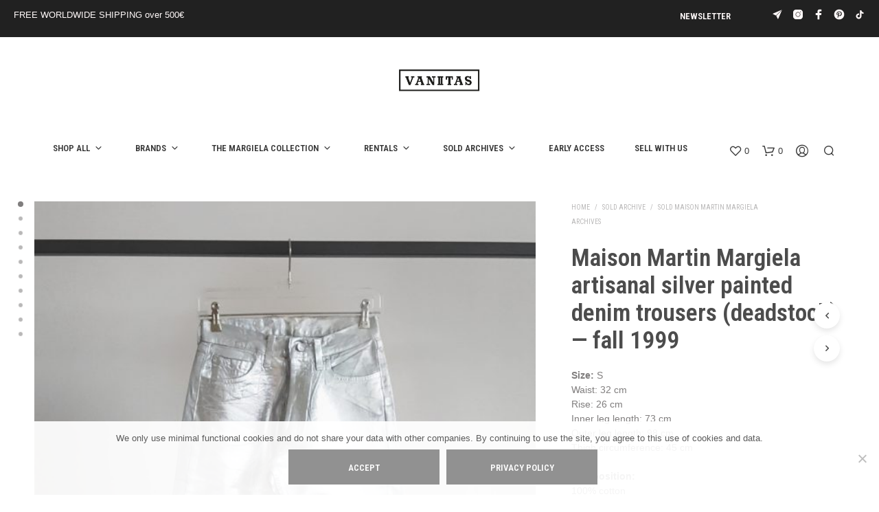

--- FILE ---
content_type: text/html; charset=UTF-8
request_url: https://www.vaniitas.com/product/maison-martin-margiela-artisanal-silver-painted-denim-trousers-deadstock-fall-1998/
body_size: 36999
content:
<!DOCTYPE html>

<!--[if IE 9]>
<html class="ie ie9" lang="en-US">
<![endif]-->

<html lang="en-US">

<head>
    <meta charset="UTF-8">
    <meta name="viewport" content="width=device-width, initial-scale=1.0">

    <link rel="profile" href="http://gmpg.org/xfn/11">
    <link rel="pingback" href="https://www.vaniitas.com/xmlrpc.php">

	
    				<script>document.documentElement.className = document.documentElement.className + ' yes-js js_active js'</script>
			<meta name='robots' content='index, follow, max-image-preview:large, max-snippet:-1, max-video-preview:-1' />
<script>window._wca = window._wca || [];</script>

	<!-- This site is optimized with the Yoast SEO plugin v26.8 - https://yoast.com/product/yoast-seo-wordpress/ -->
	<title>Maison Martin Margiela artisanal silver painted denim trousers (deadstock) — fall 1999 - VANIITAS vintage designer clothing</title>
	<meta name="description" content="Maison Martin Margiela artisanal silver painted denim — fall 1998. Shop for more Maison Martin Margiela artisanal at Vaniitas" />
	<link rel="canonical" href="https://www.vaniitas.com/product/maison-martin-margiela-artisanal-silver-painted-denim-trousers-deadstock-fall-1998/" />
	<meta property="og:locale" content="en_US" />
	<meta property="og:type" content="article" />
	<meta property="og:title" content="Maison Martin Margiela artisanal silver painted denim trousers (deadstock) — fall 1999 - VANIITAS vintage designer clothing" />
	<meta property="og:description" content="Maison Martin Margiela artisanal silver painted denim — fall 1998. Shop for more Maison Martin Margiela artisanal at Vaniitas" />
	<meta property="og:url" content="https://www.vaniitas.com/product/maison-martin-margiela-artisanal-silver-painted-denim-trousers-deadstock-fall-1998/" />
	<meta property="og:site_name" content="VANIITAS vintage designer clothing" />
	<meta property="article:publisher" content="https://www.facebook.com/vaniitas" />
	<meta property="article:modified_time" content="2019-07-30T20:58:52+00:00" />
	<meta property="og:image" content="https://i2.wp.com/www.vaniitas.com/wp-content/uploads/2019/07/vaniitas-vintage-Maison-Martin-Margiela-artisanal-silver-painted-denim-fall-1998-114240.jpg?fit=1250%2C1667&ssl=1" />
	<meta property="og:image:width" content="1250" />
	<meta property="og:image:height" content="1667" />
	<meta property="og:image:type" content="image/jpeg" />
	<meta name="twitter:card" content="summary_large_image" />
	<meta name="twitter:label1" content="Est. reading time" />
	<meta name="twitter:data1" content="2 minutes" />
	<script type="application/ld+json" class="yoast-schema-graph">{"@context":"https://schema.org","@graph":[{"@type":"WebPage","@id":"https://www.vaniitas.com/product/maison-martin-margiela-artisanal-silver-painted-denim-trousers-deadstock-fall-1998/","url":"https://www.vaniitas.com/product/maison-martin-margiela-artisanal-silver-painted-denim-trousers-deadstock-fall-1998/","name":"Maison Martin Margiela artisanal silver painted denim trousers (deadstock) — fall 1999 - VANIITAS vintage designer clothing","isPartOf":{"@id":"https://www.vaniitas.com/#website"},"primaryImageOfPage":{"@id":"https://www.vaniitas.com/product/maison-martin-margiela-artisanal-silver-painted-denim-trousers-deadstock-fall-1998/#primaryimage"},"image":{"@id":"https://www.vaniitas.com/product/maison-martin-margiela-artisanal-silver-painted-denim-trousers-deadstock-fall-1998/#primaryimage"},"thumbnailUrl":"https://i0.wp.com/www.vaniitas.com/wp-content/uploads/2019/07/vaniitas-vintage-Maison-Martin-Margiela-artisanal-silver-painted-denim-fall-1998-114240.jpg?fit=1250%2C1667&ssl=1","datePublished":"2019-07-27T22:59:52+00:00","dateModified":"2019-07-30T20:58:52+00:00","description":"Maison Martin Margiela artisanal silver painted denim — fall 1998. Shop for more Maison Martin Margiela artisanal at Vaniitas","breadcrumb":{"@id":"https://www.vaniitas.com/product/maison-martin-margiela-artisanal-silver-painted-denim-trousers-deadstock-fall-1998/#breadcrumb"},"inLanguage":"en-US","potentialAction":[{"@type":"ReadAction","target":["https://www.vaniitas.com/product/maison-martin-margiela-artisanal-silver-painted-denim-trousers-deadstock-fall-1998/"]}]},{"@type":"ImageObject","inLanguage":"en-US","@id":"https://www.vaniitas.com/product/maison-martin-margiela-artisanal-silver-painted-denim-trousers-deadstock-fall-1998/#primaryimage","url":"https://i0.wp.com/www.vaniitas.com/wp-content/uploads/2019/07/vaniitas-vintage-Maison-Martin-Margiela-artisanal-silver-painted-denim-fall-1998-114240.jpg?fit=1250%2C1667&ssl=1","contentUrl":"https://i0.wp.com/www.vaniitas.com/wp-content/uploads/2019/07/vaniitas-vintage-Maison-Martin-Margiela-artisanal-silver-painted-denim-fall-1998-114240.jpg?fit=1250%2C1667&ssl=1","width":1250,"height":1667,"caption":"Maison Martin Margiela artisanal silver painted denim trousers — fall 1998"},{"@type":"BreadcrumbList","@id":"https://www.vaniitas.com/product/maison-martin-margiela-artisanal-silver-painted-denim-trousers-deadstock-fall-1998/#breadcrumb","itemListElement":[{"@type":"ListItem","position":1,"name":"Home","item":"https://www.vaniitas.com/"},{"@type":"ListItem","position":2,"name":"Shop","item":"https://www.vaniitas.com/shop/"},{"@type":"ListItem","position":3,"name":"Maison Martin Margiela artisanal silver painted denim trousers (deadstock) — fall 1999"}]},{"@type":"WebSite","@id":"https://www.vaniitas.com/#website","url":"https://www.vaniitas.com/","name":"V A N II T A S","description":"shop archive Margiela, Ann Demeulemeester, A.F. Vandevorst, Comme des Garçons, Yohji Yamamoto, Rick Owens and more online and in Antwerp","publisher":{"@id":"https://www.vaniitas.com/#organization"},"potentialAction":[{"@type":"SearchAction","target":{"@type":"EntryPoint","urlTemplate":"https://www.vaniitas.com/?s={search_term_string}"},"query-input":{"@type":"PropertyValueSpecification","valueRequired":true,"valueName":"search_term_string"}}],"inLanguage":"en-US"},{"@type":"Organization","@id":"https://www.vaniitas.com/#organization","name":"Vaniitas","url":"https://www.vaniitas.com/","logo":{"@type":"ImageObject","inLanguage":"en-US","@id":"https://www.vaniitas.com/#/schema/logo/image/","url":"https://i0.wp.com/www.vaniitas.com/wp-content/uploads/2016/09/vaniitas-logo-mini-.png?fit=521%2C148&ssl=1","contentUrl":"https://i0.wp.com/www.vaniitas.com/wp-content/uploads/2016/09/vaniitas-logo-mini-.png?fit=521%2C148&ssl=1","width":521,"height":148,"caption":"Vaniitas"},"image":{"@id":"https://www.vaniitas.com/#/schema/logo/image/"},"sameAs":["https://www.facebook.com/vaniitas","https://instagram.com/vaniitasstore","https://nl.pinterest.com/vaniitas0190/"]}]}</script>
	<!-- / Yoast SEO plugin. -->


<link rel='dns-prefetch' href='//stats.wp.com' />
<link rel='dns-prefetch' href='//capi-automation.s3.us-east-2.amazonaws.com' />
<link rel='dns-prefetch' href='//www.googletagmanager.com' />
<link rel='dns-prefetch' href='//fonts.googleapis.com' />
<link rel='preconnect' href='//c0.wp.com' />
<link rel='preconnect' href='//i0.wp.com' />
<link rel="alternate" type="application/rss+xml" title="VANIITAS vintage designer clothing &raquo; Feed" href="https://www.vaniitas.com/feed/" />
<link rel="alternate" title="oEmbed (JSON)" type="application/json+oembed" href="https://www.vaniitas.com/wp-json/oembed/1.0/embed?url=https%3A%2F%2Fwww.vaniitas.com%2Fproduct%2Fmaison-martin-margiela-artisanal-silver-painted-denim-trousers-deadstock-fall-1998%2F" />
<link rel="alternate" title="oEmbed (XML)" type="text/xml+oembed" href="https://www.vaniitas.com/wp-json/oembed/1.0/embed?url=https%3A%2F%2Fwww.vaniitas.com%2Fproduct%2Fmaison-martin-margiela-artisanal-silver-painted-denim-trousers-deadstock-fall-1998%2F&#038;format=xml" />
<style id='wp-img-auto-sizes-contain-inline-css' type='text/css'>
img:is([sizes=auto i],[sizes^="auto," i]){contain-intrinsic-size:3000px 1500px}
/*# sourceURL=wp-img-auto-sizes-contain-inline-css */
</style>
<style id='classic-theme-styles-inline-css' type='text/css'>
/*! This file is auto-generated */
.wp-block-button__link{color:#fff;background-color:#32373c;border-radius:9999px;box-shadow:none;text-decoration:none;padding:calc(.667em + 2px) calc(1.333em + 2px);font-size:1.125em}.wp-block-file__button{background:#32373c;color:#fff;text-decoration:none}
/*# sourceURL=/wp-includes/css/classic-themes.min.css */
</style>
<style id='woocommerce-inline-inline-css' type='text/css'>
.woocommerce form .form-row .required { visibility: visible; }
/*# sourceURL=woocommerce-inline-inline-css */
</style>
<link rel='stylesheet' id='wp-block-library-css' href='https://c0.wp.com/c/6.9/wp-includes/css/dist/block-library/style.min.css' type='text/css' media='all' />
<link rel='stylesheet' id='wc-blocks-style-css' href='https://c0.wp.com/p/woocommerce/10.4.3/assets/client/blocks/wc-blocks.css' type='text/css' media='all' />
<style id='global-styles-inline-css' type='text/css'>
:root{--wp--preset--aspect-ratio--square: 1;--wp--preset--aspect-ratio--4-3: 4/3;--wp--preset--aspect-ratio--3-4: 3/4;--wp--preset--aspect-ratio--3-2: 3/2;--wp--preset--aspect-ratio--2-3: 2/3;--wp--preset--aspect-ratio--16-9: 16/9;--wp--preset--aspect-ratio--9-16: 9/16;--wp--preset--color--black: #000000;--wp--preset--color--cyan-bluish-gray: #abb8c3;--wp--preset--color--white: #ffffff;--wp--preset--color--pale-pink: #f78da7;--wp--preset--color--vivid-red: #cf2e2e;--wp--preset--color--luminous-vivid-orange: #ff6900;--wp--preset--color--luminous-vivid-amber: #fcb900;--wp--preset--color--light-green-cyan: #7bdcb5;--wp--preset--color--vivid-green-cyan: #00d084;--wp--preset--color--pale-cyan-blue: #8ed1fc;--wp--preset--color--vivid-cyan-blue: #0693e3;--wp--preset--color--vivid-purple: #9b51e0;--wp--preset--gradient--vivid-cyan-blue-to-vivid-purple: linear-gradient(135deg,rgb(6,147,227) 0%,rgb(155,81,224) 100%);--wp--preset--gradient--light-green-cyan-to-vivid-green-cyan: linear-gradient(135deg,rgb(122,220,180) 0%,rgb(0,208,130) 100%);--wp--preset--gradient--luminous-vivid-amber-to-luminous-vivid-orange: linear-gradient(135deg,rgb(252,185,0) 0%,rgb(255,105,0) 100%);--wp--preset--gradient--luminous-vivid-orange-to-vivid-red: linear-gradient(135deg,rgb(255,105,0) 0%,rgb(207,46,46) 100%);--wp--preset--gradient--very-light-gray-to-cyan-bluish-gray: linear-gradient(135deg,rgb(238,238,238) 0%,rgb(169,184,195) 100%);--wp--preset--gradient--cool-to-warm-spectrum: linear-gradient(135deg,rgb(74,234,220) 0%,rgb(151,120,209) 20%,rgb(207,42,186) 40%,rgb(238,44,130) 60%,rgb(251,105,98) 80%,rgb(254,248,76) 100%);--wp--preset--gradient--blush-light-purple: linear-gradient(135deg,rgb(255,206,236) 0%,rgb(152,150,240) 100%);--wp--preset--gradient--blush-bordeaux: linear-gradient(135deg,rgb(254,205,165) 0%,rgb(254,45,45) 50%,rgb(107,0,62) 100%);--wp--preset--gradient--luminous-dusk: linear-gradient(135deg,rgb(255,203,112) 0%,rgb(199,81,192) 50%,rgb(65,88,208) 100%);--wp--preset--gradient--pale-ocean: linear-gradient(135deg,rgb(255,245,203) 0%,rgb(182,227,212) 50%,rgb(51,167,181) 100%);--wp--preset--gradient--electric-grass: linear-gradient(135deg,rgb(202,248,128) 0%,rgb(113,206,126) 100%);--wp--preset--gradient--midnight: linear-gradient(135deg,rgb(2,3,129) 0%,rgb(40,116,252) 100%);--wp--preset--font-size--small: 13px;--wp--preset--font-size--medium: 20px;--wp--preset--font-size--large: 36px;--wp--preset--font-size--x-large: 42px;--wp--preset--spacing--20: 0.44rem;--wp--preset--spacing--30: 0.67rem;--wp--preset--spacing--40: 1rem;--wp--preset--spacing--50: 1.5rem;--wp--preset--spacing--60: 2.25rem;--wp--preset--spacing--70: 3.38rem;--wp--preset--spacing--80: 5.06rem;--wp--preset--shadow--natural: 6px 6px 9px rgba(0, 0, 0, 0.2);--wp--preset--shadow--deep: 12px 12px 50px rgba(0, 0, 0, 0.4);--wp--preset--shadow--sharp: 6px 6px 0px rgba(0, 0, 0, 0.2);--wp--preset--shadow--outlined: 6px 6px 0px -3px rgb(255, 255, 255), 6px 6px rgb(0, 0, 0);--wp--preset--shadow--crisp: 6px 6px 0px rgb(0, 0, 0);}:where(.is-layout-flex){gap: 0.5em;}:where(.is-layout-grid){gap: 0.5em;}body .is-layout-flex{display: flex;}.is-layout-flex{flex-wrap: wrap;align-items: center;}.is-layout-flex > :is(*, div){margin: 0;}body .is-layout-grid{display: grid;}.is-layout-grid > :is(*, div){margin: 0;}:where(.wp-block-columns.is-layout-flex){gap: 2em;}:where(.wp-block-columns.is-layout-grid){gap: 2em;}:where(.wp-block-post-template.is-layout-flex){gap: 1.25em;}:where(.wp-block-post-template.is-layout-grid){gap: 1.25em;}.has-black-color{color: var(--wp--preset--color--black) !important;}.has-cyan-bluish-gray-color{color: var(--wp--preset--color--cyan-bluish-gray) !important;}.has-white-color{color: var(--wp--preset--color--white) !important;}.has-pale-pink-color{color: var(--wp--preset--color--pale-pink) !important;}.has-vivid-red-color{color: var(--wp--preset--color--vivid-red) !important;}.has-luminous-vivid-orange-color{color: var(--wp--preset--color--luminous-vivid-orange) !important;}.has-luminous-vivid-amber-color{color: var(--wp--preset--color--luminous-vivid-amber) !important;}.has-light-green-cyan-color{color: var(--wp--preset--color--light-green-cyan) !important;}.has-vivid-green-cyan-color{color: var(--wp--preset--color--vivid-green-cyan) !important;}.has-pale-cyan-blue-color{color: var(--wp--preset--color--pale-cyan-blue) !important;}.has-vivid-cyan-blue-color{color: var(--wp--preset--color--vivid-cyan-blue) !important;}.has-vivid-purple-color{color: var(--wp--preset--color--vivid-purple) !important;}.has-black-background-color{background-color: var(--wp--preset--color--black) !important;}.has-cyan-bluish-gray-background-color{background-color: var(--wp--preset--color--cyan-bluish-gray) !important;}.has-white-background-color{background-color: var(--wp--preset--color--white) !important;}.has-pale-pink-background-color{background-color: var(--wp--preset--color--pale-pink) !important;}.has-vivid-red-background-color{background-color: var(--wp--preset--color--vivid-red) !important;}.has-luminous-vivid-orange-background-color{background-color: var(--wp--preset--color--luminous-vivid-orange) !important;}.has-luminous-vivid-amber-background-color{background-color: var(--wp--preset--color--luminous-vivid-amber) !important;}.has-light-green-cyan-background-color{background-color: var(--wp--preset--color--light-green-cyan) !important;}.has-vivid-green-cyan-background-color{background-color: var(--wp--preset--color--vivid-green-cyan) !important;}.has-pale-cyan-blue-background-color{background-color: var(--wp--preset--color--pale-cyan-blue) !important;}.has-vivid-cyan-blue-background-color{background-color: var(--wp--preset--color--vivid-cyan-blue) !important;}.has-vivid-purple-background-color{background-color: var(--wp--preset--color--vivid-purple) !important;}.has-black-border-color{border-color: var(--wp--preset--color--black) !important;}.has-cyan-bluish-gray-border-color{border-color: var(--wp--preset--color--cyan-bluish-gray) !important;}.has-white-border-color{border-color: var(--wp--preset--color--white) !important;}.has-pale-pink-border-color{border-color: var(--wp--preset--color--pale-pink) !important;}.has-vivid-red-border-color{border-color: var(--wp--preset--color--vivid-red) !important;}.has-luminous-vivid-orange-border-color{border-color: var(--wp--preset--color--luminous-vivid-orange) !important;}.has-luminous-vivid-amber-border-color{border-color: var(--wp--preset--color--luminous-vivid-amber) !important;}.has-light-green-cyan-border-color{border-color: var(--wp--preset--color--light-green-cyan) !important;}.has-vivid-green-cyan-border-color{border-color: var(--wp--preset--color--vivid-green-cyan) !important;}.has-pale-cyan-blue-border-color{border-color: var(--wp--preset--color--pale-cyan-blue) !important;}.has-vivid-cyan-blue-border-color{border-color: var(--wp--preset--color--vivid-cyan-blue) !important;}.has-vivid-purple-border-color{border-color: var(--wp--preset--color--vivid-purple) !important;}.has-vivid-cyan-blue-to-vivid-purple-gradient-background{background: var(--wp--preset--gradient--vivid-cyan-blue-to-vivid-purple) !important;}.has-light-green-cyan-to-vivid-green-cyan-gradient-background{background: var(--wp--preset--gradient--light-green-cyan-to-vivid-green-cyan) !important;}.has-luminous-vivid-amber-to-luminous-vivid-orange-gradient-background{background: var(--wp--preset--gradient--luminous-vivid-amber-to-luminous-vivid-orange) !important;}.has-luminous-vivid-orange-to-vivid-red-gradient-background{background: var(--wp--preset--gradient--luminous-vivid-orange-to-vivid-red) !important;}.has-very-light-gray-to-cyan-bluish-gray-gradient-background{background: var(--wp--preset--gradient--very-light-gray-to-cyan-bluish-gray) !important;}.has-cool-to-warm-spectrum-gradient-background{background: var(--wp--preset--gradient--cool-to-warm-spectrum) !important;}.has-blush-light-purple-gradient-background{background: var(--wp--preset--gradient--blush-light-purple) !important;}.has-blush-bordeaux-gradient-background{background: var(--wp--preset--gradient--blush-bordeaux) !important;}.has-luminous-dusk-gradient-background{background: var(--wp--preset--gradient--luminous-dusk) !important;}.has-pale-ocean-gradient-background{background: var(--wp--preset--gradient--pale-ocean) !important;}.has-electric-grass-gradient-background{background: var(--wp--preset--gradient--electric-grass) !important;}.has-midnight-gradient-background{background: var(--wp--preset--gradient--midnight) !important;}.has-small-font-size{font-size: var(--wp--preset--font-size--small) !important;}.has-medium-font-size{font-size: var(--wp--preset--font-size--medium) !important;}.has-large-font-size{font-size: var(--wp--preset--font-size--large) !important;}.has-x-large-font-size{font-size: var(--wp--preset--font-size--x-large) !important;}
/*# sourceURL=global-styles-inline-css */
</style>

<link rel='stylesheet' id='wpo_min-header-1-css' href='https://usercontent.one/wp/www.vaniitas.com/wp-content/cache/wpo-minify/1769800064/assets/wpo-minify-header-781f123d.min.css?media=1765304868' type='text/css' media='all' />
<link rel='stylesheet' id='woocommerce-layout-css' href='https://c0.wp.com/p/woocommerce/10.4.3/assets/css/woocommerce-layout.css' type='text/css' media='all' />
<style id='woocommerce-layout-inline-css' type='text/css'>

	.infinite-scroll .woocommerce-pagination {
		display: none;
	}
/*# sourceURL=woocommerce-layout-inline-css */
</style>
<link rel='stylesheet' id='woocommerce-smallscreen-css' href='https://c0.wp.com/p/woocommerce/10.4.3/assets/css/woocommerce-smallscreen.css' type='text/css' media='only screen and (max-width: 767px)' />
<link rel='stylesheet' id='woocommerce-general-css' href='https://c0.wp.com/p/woocommerce/10.4.3/assets/css/woocommerce.css' type='text/css' media='all' />
<link rel='stylesheet' id='wpo_min-header-5-css' href='https://usercontent.one/wp/www.vaniitas.com/wp-content/cache/wpo-minify/1769800064/assets/wpo-minify-header-cf09ebce.min.css?media=1765304868' type='text/css' media='all' />
<script type="text/javascript" src="https://c0.wp.com/c/6.9/wp-includes/js/jquery/jquery.min.js" id="jquery-core-js"></script>
<script type="text/javascript" src="https://c0.wp.com/c/6.9/wp-includes/js/jquery/jquery-migrate.min.js" id="jquery-migrate-js"></script>
<script type="text/javascript" src="https://c0.wp.com/p/woocommerce/10.4.3/assets/js/jquery-blockui/jquery.blockUI.min.js" id="wc-jquery-blockui-js" data-wp-strategy="defer"></script>
<script type="text/javascript" src="https://c0.wp.com/p/woocommerce/10.4.3/assets/js/js-cookie/js.cookie.min.js" id="wc-js-cookie-js" data-wp-strategy="defer"></script>
<script type="text/javascript" src="https://usercontent.one/wp/www.vaniitas.com/wp-content/cache/wpo-minify/1769800064/assets/wpo-minify-header-a131099a.min.js?media=1765304868" id="wpo_min-header-2-js"></script>
<script type="text/javascript" src="https://c0.wp.com/p/woocommerce/10.4.3/assets/js/flexslider/jquery.flexslider.min.js" id="wc-flexslider-js" defer="defer" data-wp-strategy="defer"></script>
<script type="text/javascript" id="wc-single-product-js-extra">
/* <![CDATA[ */
var wc_single_product_params = {"i18n_required_rating_text":"Please select a rating","i18n_rating_options":["1 of 5 stars","2 of 5 stars","3 of 5 stars","4 of 5 stars","5 of 5 stars"],"i18n_product_gallery_trigger_text":"View full-screen image gallery","review_rating_required":"yes","flexslider":{"rtl":false,"animation":"slide","smoothHeight":true,"directionNav":false,"controlNav":"thumbnails","slideshow":false,"animationSpeed":500,"animationLoop":false,"allowOneSlide":false},"zoom_enabled":"","zoom_options":[],"photoswipe_enabled":"","photoswipe_options":{"shareEl":false,"closeOnScroll":false,"history":false,"hideAnimationDuration":0,"showAnimationDuration":0},"flexslider_enabled":"1"};
//# sourceURL=wc-single-product-js-extra
/* ]]> */
</script>
<script type="text/javascript" src="https://c0.wp.com/p/woocommerce/10.4.3/assets/js/frontend/single-product.min.js" id="wc-single-product-js" defer="defer" data-wp-strategy="defer"></script>
<script type="text/javascript" id="wpo_min-header-9-js-extra">
/* <![CDATA[ */
var wc_add_to_cart_params = {"ajax_url":"/wp-admin/admin-ajax.php","wc_ajax_url":"/?wc-ajax=%%endpoint%%","i18n_view_cart":"View cart","cart_url":"https://www.vaniitas.com/cart/","is_cart":"","cart_redirect_after_add":"no"};
//# sourceURL=wpo_min-header-9-js-extra
/* ]]> */
</script>
<script type="text/javascript" src="https://usercontent.one/wp/www.vaniitas.com/wp-content/cache/wpo-minify/1769800064/assets/wpo-minify-header-12a3123f.min.js?media=1765304868" id="wpo_min-header-9-js"></script>
<script type="text/javascript" src="https://stats.wp.com/s-202605.js" id="woocommerce-analytics-js" defer="defer" data-wp-strategy="defer"></script>

<!-- Google tag (gtag.js) snippet added by Site Kit -->
<!-- Google Analytics snippet added by Site Kit -->
<script type="text/javascript" src="https://www.googletagmanager.com/gtag/js?id=GT-MJSB3TF" id="google_gtagjs-js" async></script>
<script type="text/javascript" id="google_gtagjs-js-after">
/* <![CDATA[ */
window.dataLayer = window.dataLayer || [];function gtag(){dataLayer.push(arguments);}
gtag("set","linker",{"domains":["www.vaniitas.com"]});
gtag("js", new Date());
gtag("set", "developer_id.dZTNiMT", true);
gtag("config", "GT-MJSB3TF");
 window._googlesitekit = window._googlesitekit || {}; window._googlesitekit.throttledEvents = []; window._googlesitekit.gtagEvent = (name, data) => { var key = JSON.stringify( { name, data } ); if ( !! window._googlesitekit.throttledEvents[ key ] ) { return; } window._googlesitekit.throttledEvents[ key ] = true; setTimeout( () => { delete window._googlesitekit.throttledEvents[ key ]; }, 5 ); gtag( "event", name, { ...data, event_source: "site-kit" } ); }; 
//# sourceURL=google_gtagjs-js-after
/* ]]> */
</script>
<script></script><link rel="https://api.w.org/" href="https://www.vaniitas.com/wp-json/" /><link rel="alternate" title="JSON" type="application/json" href="https://www.vaniitas.com/wp-json/wp/v2/product/23554" /><link rel="EditURI" type="application/rsd+xml" title="RSD" href="https://www.vaniitas.com/xmlrpc.php?rsd" />
<meta name="generator" content="WordPress 6.9" />
<meta name="generator" content="WooCommerce 10.4.3" />
<link rel='shortlink' href='https://www.vaniitas.com/?p=23554' />
<meta name="generator" content="Site Kit by Google 1.171.0" />	<style>img#wpstats{display:none}</style>
		<style>.mc4wp-checkbox-wp-comment-form{clear:both;width:auto;display:block;position:static}.mc4wp-checkbox-wp-comment-form input{float:none;vertical-align:middle;-webkit-appearance:checkbox;width:auto;max-width:21px;margin:0 6px 0 0;padding:0;position:static;display:inline-block!important}.mc4wp-checkbox-wp-comment-form label{float:none;cursor:pointer;width:auto;margin:0 0 16px;display:block;position:static}</style><style>.mc4wp-checkbox-wp-registration-form{clear:both;width:auto;display:block;position:static}.mc4wp-checkbox-wp-registration-form input{float:none;vertical-align:middle;-webkit-appearance:checkbox;width:auto;max-width:21px;margin:0 6px 0 0;padding:0;position:static;display:inline-block!important}.mc4wp-checkbox-wp-registration-form label{float:none;cursor:pointer;width:auto;margin:0 0 16px;display:block;position:static}</style><style>.mc4wp-checkbox-woocommerce{clear:both;width:auto;display:block;position:static}.mc4wp-checkbox-woocommerce input{float:none;vertical-align:middle;-webkit-appearance:checkbox;width:auto;max-width:21px;margin:0 6px 0 0;padding:0;position:static;display:inline-block!important}.mc4wp-checkbox-woocommerce label{float:none;cursor:pointer;width:auto;margin:0 0 16px;display:block;position:static}</style>	<noscript><style>.woocommerce-product-gallery{ opacity: 1 !important; }</style></noscript>
				<script  type="text/javascript">
				!function(f,b,e,v,n,t,s){if(f.fbq)return;n=f.fbq=function(){n.callMethod?
					n.callMethod.apply(n,arguments):n.queue.push(arguments)};if(!f._fbq)f._fbq=n;
					n.push=n;n.loaded=!0;n.version='2.0';n.queue=[];t=b.createElement(e);t.async=!0;
					t.src=v;s=b.getElementsByTagName(e)[0];s.parentNode.insertBefore(t,s)}(window,
					document,'script','https://connect.facebook.net/en_US/fbevents.js');
			</script>
			<!-- WooCommerce Facebook Integration Begin -->
			<script  type="text/javascript">

				fbq('init', '1141666566183010', {}, {
    "agent": "woocommerce_2-10.4.3-3.5.15"
});

				document.addEventListener( 'DOMContentLoaded', function() {
					// Insert placeholder for events injected when a product is added to the cart through AJAX.
					document.body.insertAdjacentHTML( 'beforeend', '<div class=\"wc-facebook-pixel-event-placeholder\"></div>' );
				}, false );

			</script>
			<!-- WooCommerce Facebook Integration End -->
			<meta name="generator" content="Powered by WPBakery Page Builder - drag and drop page builder for WordPress."/>
<link rel="icon" href="https://i0.wp.com/www.vaniitas.com/wp-content/uploads/2024/09/cropped-vaniitas_icon2.png?fit=32%2C32&#038;ssl=1" sizes="32x32" />
<link rel="icon" href="https://i0.wp.com/www.vaniitas.com/wp-content/uploads/2024/09/cropped-vaniitas_icon2.png?fit=192%2C192&#038;ssl=1" sizes="192x192" />
<link rel="apple-touch-icon" href="https://i0.wp.com/www.vaniitas.com/wp-content/uploads/2024/09/cropped-vaniitas_icon2.png?fit=180%2C180&#038;ssl=1" />
<meta name="msapplication-TileImage" content="https://i0.wp.com/www.vaniitas.com/wp-content/uploads/2024/09/cropped-vaniitas_icon2.png?fit=270%2C270&#038;ssl=1" />
		<style type="text/css" id="wp-custom-css">
			.shop_header {
	display: none;
}


.woocommerce div.product .woocommerce-tabs ul.tabs {	display: none;
}

p {
	margin-top: 0;
	margin-bottom: 0;
}

.dd-selected {
	background-color: #FFFFFF;
}

h2  {  
font-family: "Open Sans Condensed" !important ; 
}


.oppso-form-table {
		margin-bottom: -5px; padding-bottom: -50px !important; height: 70%;
}

.widget-woocommerce-currency-switcher {
		margin-bottom: 0px !important; padding-bottom: 0px !important;
} 

.top-headers-wrapper .site-header.menu-under .site-branding {
    padding-bottom: 60px;
}



.main-navigation ul li {
    margin: 0 10px 10px 0;
}

.main-navigation > ul > li.menu-item-has-children {

    padding-right: 2px;
    margin-right: 30px;
}

.content-area {
    padding: 0 0 0 0;
}


.product_layout_2 .product_content_wrapper .product_infos .product_summary_top {
    margin-bottom: 20px;
}

.product_layout_2 .product_content_wrapper .product_infos .price {
    margin-bottom: 20px;

}

h2  {  
font-family: "Roboto Condensed" !important ; 
}

#site-top-bar .topbar-menu {
    float: right !important;
}


.product_layout_cascade .product_content_wrapper .product_infos form.cart, .product_layout_2 .product_content_wrapper .product_infos form.cart { margin-bottom: 0px;
	}


    .custom-layout .product .product_content_wrapper .product_infos form.cart, .default-layout .product .product_content_wrapper .product_infos form.cart {
        margin-bottom: 0px;
    }


.woocommerce ul.products li.product .product_type_external { display: none !important; }		</style>
		        <script type="text/javascript">
            var woocs_is_mobile = 0;
            var woocs_special_ajax_mode = 0;
            var woocs_drop_down_view = "ddslick";
            var woocs_current_currency = {"name":"EUR","rate":1,"symbol":"&euro;","position":"left","is_etalon":1,"hide_cents":0,"decimals":2,"description":"European Euro","flag":"http:\/\/www.vaniitas.com\/wp-content\/plugins\/woocommerce-currency-switcher\/img\/no_flag.png"};
            var woocs_default_currency = {"name":"EUR","rate":1,"symbol":"&euro;","position":"left","is_etalon":1,"hide_cents":0,"decimals":2,"description":"European Euro","flag":"http:\/\/www.vaniitas.com\/wp-content\/plugins\/woocommerce-currency-switcher\/img\/no_flag.png"};
            var woocs_array_of_get = '{}';
        
            woocs_array_no_cents = '["JPY","TWD"]';

            var woocs_ajaxurl = "https://www.vaniitas.com/wp-admin/admin-ajax.php";
            var woocs_lang_loading = "loading";
            var woocs_shop_is_cached =0;
        </script>
        <style type="text/css" data-type="vc_shortcodes-default-css">.vc_do_custom_heading{margin-bottom:0.625rem;margin-top:0;}</style><style type="text/css" data-type="vc_shortcodes-custom-css">.vc_custom_1446382783875{margin-bottom: 70px !important;}.vc_custom_1444498323359{padding-right: 20px !important;}.vc_custom_1444497643676{margin-left: 10px !important;}</style><noscript><style> .wpb_animate_when_almost_visible { opacity: 1; }</style></noscript><link rel='stylesheet' id='0-css' href='https://fonts.googleapis.com/css2?family=Roboto+Condensed:ital,wght@0,0,4000,5000,6000,7001,4001,700&#038;family=Abril+Fatface:ital,wght@0,400&#038;display=swap' type='text/css' media='all' />
<link rel='stylesheet' id='wpo_min-footer-1-css' href='https://usercontent.one/wp/www.vaniitas.com/wp-content/cache/wpo-minify/1769800064/assets/wpo-minify-footer-944c1684.min.css?media=1765304868' type='text/css' media='all' />
</head>

<body class="wp-singular product-template-default single single-product postid-23554 wp-embed-responsive wp-theme-shopkeeper theme-shopkeeper cookies-not-set woocommerce woocommerce-page woocommerce-no-js gbt_custom_notif product-layout-cascade wpb-js-composer js-comp-ver-8.7 vc_responsive currency-eur">

    
    
        
        
    	<div id="st-container" class="st-container">

            <div class="st-content">

                                <div id="page_wrapper" class=" ">

                    
                        
                        <div class="top-headers-wrapper ">

                            <div id="site-top-bar" class="   full-topbar">

    
            <div class="site-top-bar-inner">

                <div class="site-top-message">
                    FREE WORLDWIDE SHIPPING over 500€                </div>

                <div class="site-top-bar-social-icons-wrapper">
	        <ul class="sk_social_icons_list right">

				
								<li class="sk_social_icon default_icon">
									<a class="sk_social_icon_link" target="_blank"
										href="https://t.me/vaniitas_store" alt="" title="">
										<svg
											class=""
											xmlns="http://www.w3.org/2000/svg" x="0px" y="0px"
											width="24" height="24"
											viewBox="0 0 50 50"
											>
											<path d="M 44.4375 4.15625 L 4.59375 21.28125 C 4.238281 21.433594 4.011719 21.796875 4 22.1875 C 3.988281 22.578125 4.214844 22.917969 4.5625 23.09375 L 18.5 30.0625 Z M 45.84375 5.5625 L 19.9375 31.5 L 26.90625 45.4375 C 27.078125 45.777344 27.433594 46 27.8125 46 L 27.84375 46 C 28.234375 45.988281 28.5625 45.761719 28.71875 45.40625 Z "></path>
										</svg>
									</a>
								</li>

								
								<li class="sk_social_icon default_icon">
									<a class="sk_social_icon_link" target="_blank"
										href="https://www.instagram.com/vaniitasstore/" alt="" title="">
										<svg
											class=""
											xmlns="http://www.w3.org/2000/svg" x="0px" y="0px"
											width="24" height="24"
											viewBox="0 0 50 50"
											>
											<path d="M 16 3 C 8.83 3 3 8.83 3 16 L 3 34 C 3 41.17 8.83 47 16 47 L 34 47 C 41.17 47 47 41.17 47 34 L 47 16 C 47 8.83 41.17 3 34 3 L 16 3 z M 37 11 C 38.1 11 39 11.9 39 13 C 39 14.1 38.1 15 37 15 C 35.9 15 35 14.1 35 13 C 35 11.9 35.9 11 37 11 z M 25 14 C 31.07 14 36 18.93 36 25 C 36 31.07 31.07 36 25 36 C 18.93 36 14 31.07 14 25 C 14 18.93 18.93 14 25 14 z M 25 16 C 20.04 16 16 20.04 16 25 C 16 29.96 20.04 34 25 34 C 29.96 34 34 29.96 34 25 C 34 20.04 29.96 16 25 16 z"></path>
										</svg>
									</a>
								</li>

								
								<li class="sk_social_icon default_icon">
									<a class="sk_social_icon_link" target="_blank"
										href="https://www.facebook.com/vaniitas" alt="" title="">
										<svg
											class=""
											xmlns="http://www.w3.org/2000/svg" x="0px" y="0px"
											width="24" height="24"
											viewBox="0 0 50 50"
											>
											<path d="M32,11h5c0.552,0,1-0.448,1-1V3.263c0-0.524-0.403-0.96-0.925-0.997C35.484,2.153,32.376,2,30.141,2C24,2,20,5.68,20,12.368 V19h-7c-0.552,0-1,0.448-1,1v7c0,0.552,0.448,1,1,1h7v19c0,0.552,0.448,1,1,1h7c0.552,0,1-0.448,1-1V28h7.222 c0.51,0,0.938-0.383,0.994-0.89l0.778-7C38.06,19.518,37.596,19,37,19h-8v-5C29,12.343,30.343,11,32,11z"></path>
										</svg>
									</a>
								</li>

								
								<li class="sk_social_icon default_icon">
									<a class="sk_social_icon_link" target="_blank"
										href="https://www.pinterest.com/vaniitas0190/" alt="" title="">
										<svg
											class=""
											xmlns="http://www.w3.org/2000/svg" x="0px" y="0px"
											width="24" height="24"
											viewBox="0 0 50 50"
											>
											<path d="M25,2C12.318,2,2,12.317,2,25s10.318,23,23,23s23-10.317,23-23S37.682,2,25,2z M27.542,32.719 c-3.297,0-4.516-2.138-4.516-2.138s-0.588,2.309-1.021,3.95s-0.507,1.665-0.927,2.591c-0.471,1.039-1.626,2.674-1.966,3.177 c-0.271,0.401-0.607,0.735-0.804,0.696c-0.197-0.038-0.197-0.245-0.245-0.678c-0.066-0.595-0.258-2.594-0.166-3.946 c0.06-0.88,0.367-2.371,0.367-2.371l2.225-9.108c-1.368-2.807-0.246-7.192,2.871-7.192c2.211,0,2.79,2.001,2.113,4.406 c-0.301,1.073-1.246,4.082-1.275,4.224c-0.029,0.142-0.099,0.442-0.083,0.738c0,0.878,0.671,2.672,2.995,2.672 c3.744,0,5.517-5.535,5.517-9.237c0-2.977-1.892-6.573-7.416-6.573c-5.628,0-8.732,4.283-8.732,8.214 c0,2.205,0.87,3.091,1.273,3.577c0.328,0.395,0.162,0.774,0.162,0.774l-0.355,1.425c-0.131,0.471-0.552,0.713-1.143,0.368 C15.824,27.948,13,26.752,13,21.649C13,16.42,17.926,11,25.571,11C31.64,11,37,14.817,37,21.001 C37,28.635,32.232,32.719,27.542,32.719z"></path>
										</svg>
									</a>
								</li>

								
								<li class="sk_social_icon default_icon">
									<a class="sk_social_icon_link" target="_blank"
										href="https://www.tiktok.com/@vaniitasstore" alt="" title="">
										<svg
											class=""
											xmlns="http://www.w3.org/2000/svg" x="0px" y="0px"
											width="24" height="24"
											viewBox="0 0 50 50"
											>
											<path d="m37.80194,14.3998a8.94064,8.94064 0 0 1 -0.77321,-0.45002a10.87163,10.87163 0 0 1 -1.98581,-1.68716c-1.48097,-1.69452 -2.03408,-3.41359 -2.23782,-4.61719l0.00818,0c-0.17019,-0.99904 -0.09982,-1.64543 -0.08919,-1.64543l-6.74537,0l0,26.08306c0,0.3502 0,0.6963 -0.01473,1.03832c0,0.04255 -0.00409,0.08182 -0.00655,0.12764c0,0.01882 0,0.03846 -0.00409,0.05809c0,0.00491 0,0.00982 0,0.01473a5.72751,5.72751 0 0 1 -2.88175,4.546a5.62932,5.62932 0 0 1 -2.79093,0.73639c-3.14276,0 -5.68987,-2.56265 -5.68987,-5.72751s2.5471,-5.72751 5.68987,-5.72751a5.6375,5.6375 0 0 1 1.7518,0.27737l0.00818,-6.8681a12.53015,12.53015 0 0 0 -9.65494,2.82448a13.2379,13.2379 0 0 0 -2.8883,3.56169c-0.28474,0.49093 -1.35906,2.46365 -1.48915,5.66532c-0.08182,1.81726 0.46393,3.69997 0.72412,4.47809l0,0.01636c0.16364,0.4582 0.79776,2.02181 1.83117,3.33995a13.70756,13.70756 0 0 0 2.92185,2.75657l0,-0.01636l0.01636,0.01636c3.2655,2.219 6.8861,2.07336 6.8861,2.07336c0.62675,-0.02536 2.72629,0 5.11057,-1.12996c2.64447,-1.25269 4.14999,-3.11904 4.14999,-3.11904a12.96544,12.96544 0 0 0 2.26155,-3.75806c0.61039,-1.60452 0.81412,-3.52896 0.81412,-4.29808l0,-13.83766c0.08182,0.04909 1.17168,0.76994 1.17168,0.76994s1.57015,1.0064 4.01989,1.6618c1.75753,0.46638 4.12544,0.56457 4.12544,0.56457l0,-6.69627c-0.82967,0.09 -2.51438,-0.17183 -4.23917,-1.03177z"></path>
										</svg>
									</a>
								</li>

								
	        </ul>

		    </div>
                <div class="topbar-menu">
                                                    <nav class="site-navigation-top-bar main-navigation" role="navigation" aria-label="Main Menu">
            <ul class="menu-top-bar"><li id="shopkeeper-menu-item-53357" class="menu-item menu-item-type-custom menu-item-object-custom"><a href="https://www.vaniitas.com/newsletter/">Newsletter</a></li>
</ul>        </nav>
        
                                                            </div>

            </div><!-- .site-top-bar-inner -->

            
</div><!-- #site-top-bar -->

<header id="masthead" class="site-header menu-under full-header-width" role="banner">
    <div class="row">
        <div class="site-header-wrapper ">

            <div class="site-branding">
                
    <div class="site-logo">
        <a href="https://www.vaniitas.com/" rel="home">
                            <img width="894" height="256" src="https://i0.wp.com/www.vaniitas.com/wp-content/uploads/2015/09/vaniitas-logo.png?fit=894%2C256&amp;ssl=1" class="site-logo-img" alt="VANIITAS vintage designer clothing" decoding="async" fetchpriority="high" srcset="https://i0.wp.com/www.vaniitas.com/wp-content/uploads/2015/09/vaniitas-logo.png?w=894&amp;ssl=1 894w, https://i0.wp.com/www.vaniitas.com/wp-content/uploads/2015/09/vaniitas-logo.png?resize=570%2C163&amp;ssl=1 570w, https://i0.wp.com/www.vaniitas.com/wp-content/uploads/2015/09/vaniitas-logo.png?resize=600%2C172&amp;ssl=1 600w" sizes="(max-width: 894px) 100vw, 894px" />                    </a>
    </div>

    
    <div class="mobile-logo">
        <a href="https://www.vaniitas.com/" rel="home">
                            <img width="521" height="148" src="https://i0.wp.com/www.vaniitas.com/wp-content/uploads/2015/09/vaniitas-logo-mini-.png?fit=521%2C148&amp;ssl=1" class="mobile-logo-img" alt="VANIITAS vintage designer clothing" decoding="async" />                    </a>
    </div>

                </div>

            <div class="menu-wrapper ">
                                            <nav class="show-for-large main-navigation default-navigation" role="navigation" aria-label="Main Menu">
            <ul class="menu-main-site-menu"><li id="shopkeeper-menu-item-13410" class="menu-item menu-item-type-taxonomy menu-item-object-product_cat menu-item-has-children"><a href="https://www.vaniitas.com/product-category/shop-all-vintage/">Shop all</a>
<ul class="sub-menu  level-0" >
	<li id="shopkeeper-menu-item-251" class="menu-item menu-item-type-taxonomy menu-item-object-product_cat menu-item-has-children"><a href="https://www.vaniitas.com/product-category/shop-all-vintage/shop-women/">Women</a>
	<ul class="sub-menu  level-1" >
		<li id="shopkeeper-menu-item-253" class="menu-item menu-item-type-taxonomy menu-item-object-product_cat"><a href="https://www.vaniitas.com/product-category/shop-all-vintage/shop-women/tops/">Tops</a></li>
		<li id="shopkeeper-menu-item-248" class="menu-item menu-item-type-taxonomy menu-item-object-product_cat"><a href="https://www.vaniitas.com/product-category/shop-all-vintage/shop-women/bottoms/">Bottoms</a></li>
		<li id="shopkeeper-menu-item-249" class="menu-item menu-item-type-taxonomy menu-item-object-product_cat"><a href="https://www.vaniitas.com/product-category/shop-all-vintage/shop-women/dresses/">Dresses</a></li>
		<li id="shopkeeper-menu-item-252" class="menu-item menu-item-type-taxonomy menu-item-object-product_cat"><a href="https://www.vaniitas.com/product-category/shop-all-vintage/shop-women/outerwear/">Outerwear</a></li>
	</ul>
</li>
	<li id="shopkeeper-menu-item-4617" class="menu-item menu-item-type-taxonomy menu-item-object-product_cat"><a href="https://www.vaniitas.com/product-category/shop-all-vintage/shop-men/">Men</a></li>
	<li id="shopkeeper-menu-item-59194" class="menu-item menu-item-type-taxonomy menu-item-object-product_cat"><a href="https://www.vaniitas.com/product-category/shop-all-vintage/footwear-shop-all-vintage/">Footwear</a></li>
	<li id="shopkeeper-menu-item-1718" class="menu-item menu-item-type-taxonomy menu-item-object-product_cat"><a href="https://www.vaniitas.com/product-category/shop-all-vintage/accessories/">Accessories</a></li>
	<li id="shopkeeper-menu-item-92510" class="menu-item menu-item-type-taxonomy menu-item-object-product_cat"><a href="https://www.vaniitas.com/product-category/shop-all-vintage/sale/">SALE</a></li>
</ul>
</li>
<li id="shopkeeper-menu-item-461" class="menu-item menu-item-type-post_type menu-item-object-page menu-item-has-children"><a href="https://www.vaniitas.com/designer-brands/">Brands</a>
<ul class="sub-menu  level-0" >
	<li id="shopkeeper-menu-item-44371" class="menu-item menu-item-type-post_type menu-item-object-page"><a href="https://www.vaniitas.com/designer-brands/">Brands A-Z</a></li>
	<li id="shopkeeper-menu-item-2300" class="menu-item menu-item-type-taxonomy menu-item-object-product_cat"><a href="https://www.vaniitas.com/product-category/brands/af-vandevorst/">A.F. Vandevorst</a></li>
	<li id="shopkeeper-menu-item-255" class="menu-item menu-item-type-taxonomy menu-item-object-product_cat"><a href="https://www.vaniitas.com/product-category/brands/ann-demeulemeester/">Ann Demeulemeester</a></li>
	<li id="shopkeeper-menu-item-32553" class="menu-item menu-item-type-taxonomy menu-item-object-product_cat menu-item-has-children"><a href="https://www.vaniitas.com/product-category/brands/comme-des-garcons/">Comme des Garçons</a>
	<ul class="sub-menu  level-1" >
		<li id="shopkeeper-menu-item-32550" class="menu-item menu-item-type-taxonomy menu-item-object-product_cat"><a href="https://www.vaniitas.com/product-category/brands/comme-des-garcons/comme-des-garcons-rei-kawakubo/">Comme des Garçons</a></li>
		<li id="shopkeeper-menu-item-11991" class="menu-item menu-item-type-taxonomy menu-item-object-product_cat"><a href="https://www.vaniitas.com/product-category/brands/comme-des-garcons/junya-watanabe/">Junya Watanabe</a></li>
		<li id="shopkeeper-menu-item-19413" class="menu-item menu-item-type-taxonomy menu-item-object-product_cat"><a href="https://www.vaniitas.com/product-category/brands/comme-des-garcons/noir-kei-ninomiya/">Noir Kei Ninomiya</a></li>
	</ul>
</li>
	<li id="shopkeeper-menu-item-21895" class="menu-item menu-item-type-taxonomy menu-item-object-product_cat"><a href="https://www.vaniitas.com/product-category/brands/dirk-bikkembergs/">Dirk Bikkembergs</a></li>
	<li id="shopkeeper-menu-item-411" class="menu-item menu-item-type-taxonomy menu-item-object-product_cat"><a href="https://www.vaniitas.com/product-category/brands/dries-van-noten/">Dries van Noten</a></li>
	<li id="shopkeeper-menu-item-76887" class="menu-item menu-item-type-taxonomy menu-item-object-product_cat"><a href="https://www.vaniitas.com/product-category/brands/maison-martin-margiela/margiela-archive/">Maison Martin Margiela</a></li>
	<li id="shopkeeper-menu-item-257" class="menu-item menu-item-type-taxonomy menu-item-object-product_cat"><a href="https://www.vaniitas.com/product-category/brands/rick-owens/">Rick Owens</a></li>
	<li id="shopkeeper-menu-item-412" class="menu-item menu-item-type-taxonomy menu-item-object-product_cat"><a href="https://www.vaniitas.com/product-category/brands/yohji-yamamoto/">Yohji Yamamoto</a></li>
</ul>
</li>
<li id="shopkeeper-menu-item-93278" class="menu-item menu-item-type-taxonomy menu-item-object-product_cat menu-item-has-children"><a href="https://www.vaniitas.com/product-category/brands/maison-martin-margiela/margiela-archive/">the Margiela collection</a>
<ul class="sub-menu  level-0" >
	<li id="shopkeeper-menu-item-49309" class="menu-item menu-item-type-taxonomy menu-item-object-product_cat"><a href="https://www.vaniitas.com/product-category/brands/maison-martin-margiela/margiela-archive/">Vintage Margiela</a></li>
	<li id="shopkeeper-menu-item-49307" class="menu-item menu-item-type-taxonomy menu-item-object-product_cat"><a href="https://www.vaniitas.com/product-category/brands/maison-martin-margiela/margiela-tabi-collection/">Margiela tabi collection</a></li>
	<li id="shopkeeper-menu-item-49306" class="menu-item menu-item-type-taxonomy menu-item-object-product_cat current-product-ancestor current-menu-parent current-product-parent"><a href="https://www.vaniitas.com/product-category/brands/maison-martin-margiela/margiela-artisanal/">Margiela Artisanal collection</a></li>
	<li id="shopkeeper-menu-item-93279" class="menu-item menu-item-type-taxonomy menu-item-object-product_cat current-product-ancestor"><a href="https://www.vaniitas.com/product-category/brands/maison-martin-margiela/">See all Margiela</a></li>
	<li id="shopkeeper-menu-item-49308" class="menu-item menu-item-type-taxonomy menu-item-object-product_cat current-product-ancestor current-menu-parent current-product-parent"><a href="https://www.vaniitas.com/product-category/sold-archive/sold-maison-martin-margiela-archives/">Sold Maison Martin Margiela archives</a></li>
</ul>
</li>
<li id="shopkeeper-menu-item-83058" class="menu-item menu-item-type-post_type menu-item-object-page menu-item-has-children"><a href="https://www.vaniitas.com/rental-archive-rent-margiela-ann-demeulemeester-a-f-vandevorst-and-more-belgian-designer-fashion/">Rentals</a>
<ul class="sub-menu  level-0" >
	<li id="shopkeeper-menu-item-83291" class="menu-item menu-item-type-taxonomy menu-item-object-product_cat"><a href="https://www.vaniitas.com/product-category/rental-archive/">Rental archive</a></li>
	<li id="shopkeeper-menu-item-83308" class="menu-item menu-item-type-post_type menu-item-object-page"><a href="https://www.vaniitas.com/rent-full-runway-looks-by-margiela-ann-demeulemeester-a-f-vandevorst-and-more-belgian-designer-fashion/">Rent sets &#038; full runway looks</a></li>
</ul>
</li>
<li id="shopkeeper-menu-item-13409" class="menu-item menu-item-type-taxonomy menu-item-object-product_cat current-product-ancestor menu-item-has-children"><a href="https://www.vaniitas.com/product-category/sold-archive/">Sold archives</a>
<ul class="sub-menu  level-0" >
	<li id="shopkeeper-menu-item-18990" class="menu-item menu-item-type-taxonomy menu-item-object-product_cat current-product-ancestor"><a href="https://www.vaniitas.com/product-category/sold-archive/">All sold archives</a></li>
	<li id="shopkeeper-menu-item-18980" class="menu-item menu-item-type-taxonomy menu-item-object-product_cat"><a href="https://www.vaniitas.com/product-category/sold-archive/sold-a-f-vandevorst-archives/">A.F. Vandevorst archives</a></li>
	<li id="shopkeeper-menu-item-18981" class="menu-item menu-item-type-taxonomy menu-item-object-product_cat"><a href="https://www.vaniitas.com/product-category/sold-archive/sold-ann-demeulemeester-archives/">Ann Demeulemeester archives</a></li>
	<li id="shopkeeper-menu-item-18982" class="menu-item menu-item-type-taxonomy menu-item-object-product_cat"><a href="https://www.vaniitas.com/product-category/sold-archive/sold-comme-des-garcons-archives/">Comme des Garçons archives</a></li>
	<li id="shopkeeper-menu-item-32432" class="menu-item menu-item-type-taxonomy menu-item-object-product_cat"><a href="https://www.vaniitas.com/product-category/sold-archive/sold-dirk-bikkembergs-archives/">Dirk Bikkembergs archives</a></li>
	<li id="shopkeeper-menu-item-18983" class="menu-item menu-item-type-taxonomy menu-item-object-product_cat"><a href="https://www.vaniitas.com/product-category/sold-archive/sold-dries-van-noten-archives/">Dries Van Noten archives</a></li>
	<li id="shopkeeper-menu-item-18985" class="menu-item menu-item-type-taxonomy menu-item-object-product_cat"><a href="https://www.vaniitas.com/product-category/sold-archive/sold-issey-miyake-archives/">Issey Miyake archives</a></li>
	<li id="shopkeeper-menu-item-18986" class="menu-item menu-item-type-taxonomy menu-item-object-product_cat"><a href="https://www.vaniitas.com/product-category/sold-archive/sold-junya-watanabe-archives/">Junya Watanabe archives</a></li>
	<li id="shopkeeper-menu-item-18987" class="menu-item menu-item-type-taxonomy menu-item-object-product_cat current-product-ancestor current-menu-parent current-product-parent"><a href="https://www.vaniitas.com/product-category/sold-archive/sold-maison-martin-margiela-archives/">Maison Martin Margiela archives</a></li>
	<li id="shopkeeper-menu-item-18988" class="menu-item menu-item-type-taxonomy menu-item-object-product_cat"><a href="https://www.vaniitas.com/product-category/sold-archive/sold-rick-owens-archives/">Rick Owens archives</a></li>
	<li id="shopkeeper-menu-item-37085" class="menu-item menu-item-type-taxonomy menu-item-object-product_cat"><a href="https://www.vaniitas.com/product-category/sold-archive/sold-walter-van-beirendonck-archives/">Walter Van Beirendonck archives</a></li>
	<li id="shopkeeper-menu-item-20476" class="menu-item menu-item-type-taxonomy menu-item-object-product_cat"><a href="https://www.vaniitas.com/product-category/sold-archive/sold-yohji-yamamoto-archives/">Yohji Yamamoto archives</a></li>
	<li id="shopkeeper-menu-item-18989" class="menu-item menu-item-type-taxonomy menu-item-object-product_cat"><a href="https://www.vaniitas.com/product-category/sold-archive/sold-vintage-archives/">Other brands archives</a></li>
</ul>
</li>
<li id="shopkeeper-menu-item-82647" class="menu-item menu-item-type-post_type menu-item-object-page"><a href="https://www.vaniitas.com/newsletter/">Early access</a></li>
<li id="shopkeeper-menu-item-93273" class="menu-item menu-item-type-post_type menu-item-object-page"><a href="https://www.vaniitas.com/consign-or-sell-your-vintage-margiela-ann-demeulemeester-a-f-vandevorst-and-other-pieces-wed-love-to-buy/">Sell with us</a></li>
</ul>        </nav>
                        
                <div class="site-tools">
                        <ul>
                    <li class="wishlist-button">
                <a href="https://www.vaniitas.com/wishlist/" class="tools_button" role="button" aria-label="wishlist">
                    <span class="tools_button_icon">
                                                    <i class="spk-icon spk-icon-heart"></i>
                                            </span>
                    <span class="wishlist_items_number">0</span>
                </a>
            </li>
        
                                    <li class="shopping-bag-button">
                    <a href="https://www.vaniitas.com/cart/" class="tools_button" role="button" aria-label="shopping-bag">
                        <span class="tools_button_icon">
                                                            <i class="spk-icon spk-icon-cart-shopkeeper"></i>
                                                    </span>
                        <span class="shopping_bag_items_number">0</span>
                    </a>

                    <!-- Mini Cart -->
                    <div class="shopkeeper-mini-cart">
                        <div class="widget woocommerce widget_shopping_cart"><div class="widgettitle">Cart</div><div class="widget_shopping_cart_content"></div></div>
                                            </div>
                </li>
            
                            <li class="my_account_icon">
                    <a class="tools_button" role="button" aria-label="my_account_icon" href="https://www.vaniitas.com/my-account/">
                        <span class="tools_button_icon">
                                                            <i class="spk-icon spk-icon-user-account"></i>
                                                    </span>
                    </a>
                </li>
                    
                    <li class="offcanvas-menu-button search-button">
                <a class="tools_button" role="button" aria-label="offCanvasTop1" data-toggle="offCanvasTop1">
                    <span class="tools_button_icon">
                                                    <i class="spk-icon spk-icon-search"></i>
                                            </span>
                </a>
            </li>
        
                <li class="offcanvas-menu-button hide-for-large">
            <a class="tools_button" role="button" aria-label="offCanvasRight1" data-toggle="offCanvasRight1">
                <span class="tools_button_icon">
                                            <i class="spk-icon spk-icon-menu"></i>
                                    </span>
            </a>
        </li>
    </ul>
                    </div>
            </div>

        </div>
    </div>
</header>

                        </div>
                        

<div id="primary" class="content-area">
        
    <div id="content" class="site-content" role="main">

		
            

<div class="product_layout_cascade product_layout_2 custom-layout">

	
		<div class="row">
			<div class="woocommerce-notices-wrapper"></div>		</div>

		<div id="product-23554" class="product type-product post-23554 status-publish first outofstock product_cat-margiela-artisanal product_cat-sold-maison-martin-margiela-archives has-post-thumbnail sold-individually taxable shipping-taxable product-type-simple">

			<div class="row">

					<div class="product_content_wrapper">

						<div class="row">

							<div class="medium-12 large-8 columns">

								<div class="product-images-wrapper">

									<!-- Mobile Gallery -->
									
<div class="mobile_gallery">
	
    <div class="woocommerce-product-gallery woocommerce-product-gallery--with-images woocommerce-product-gallery--columns-4 images" data-columns="4" style="opacity: 0; transition: opacity .25s ease-in-out;">
		<figure class="woocommerce-product-gallery__wrapper mobile-gallery">
			<div data-thumb="https://i0.wp.com/www.vaniitas.com/wp-content/uploads/2019/07/vaniitas-vintage-Maison-Martin-Margiela-artisanal-silver-painted-denim-fall-1998-114240.jpg?resize=150%2C300&#038;ssl=1" data-thumb-alt="Maison Martin Margiela artisanal silver painted denim trousers — fall 1998" data-thumb-srcset="https://i0.wp.com/www.vaniitas.com/wp-content/uploads/2019/07/vaniitas-vintage-Maison-Martin-Margiela-artisanal-silver-painted-denim-fall-1998-114240.jpg?resize=150%2C300&amp;ssl=1 150w, https://i0.wp.com/www.vaniitas.com/wp-content/uploads/2019/07/vaniitas-vintage-Maison-Martin-Margiela-artisanal-silver-painted-denim-fall-1998-114240.jpg?zoom=2&amp;resize=150%2C300&amp;ssl=1 300w, https://i0.wp.com/www.vaniitas.com/wp-content/uploads/2019/07/vaniitas-vintage-Maison-Martin-Margiela-artisanal-silver-painted-denim-fall-1998-114240.jpg?zoom=3&amp;resize=150%2C300&amp;ssl=1 450w"  data-thumb-sizes="(max-width: 150px) 100vw, 150px" class="woocommerce-product-gallery__image"><a href="https://i0.wp.com/www.vaniitas.com/wp-content/uploads/2019/07/vaniitas-vintage-Maison-Martin-Margiela-artisanal-silver-painted-denim-fall-1998-114240.jpg?fit=1250%2C1667&#038;ssl=1"><img width="920" height="1227" src="https://i0.wp.com/www.vaniitas.com/wp-content/uploads/2019/07/vaniitas-vintage-Maison-Martin-Margiela-artisanal-silver-painted-denim-fall-1998-114240.jpg?fit=920%2C1227&amp;ssl=1" class="wp-post-image" alt="Maison Martin Margiela artisanal silver painted denim trousers — fall 1998" data-caption="" data-src="https://i0.wp.com/www.vaniitas.com/wp-content/uploads/2019/07/vaniitas-vintage-Maison-Martin-Margiela-artisanal-silver-painted-denim-fall-1998-114240.jpg?fit=1250%2C1667&#038;ssl=1" data-large_image="https://i0.wp.com/www.vaniitas.com/wp-content/uploads/2019/07/vaniitas-vintage-Maison-Martin-Margiela-artisanal-silver-painted-denim-fall-1998-114240.jpg?fit=1250%2C1667&#038;ssl=1" data-large_image_width="1250" data-large_image_height="1667" decoding="async" srcset="https://i0.wp.com/www.vaniitas.com/wp-content/uploads/2019/07/vaniitas-vintage-Maison-Martin-Margiela-artisanal-silver-painted-denim-fall-1998-114240.jpg?w=1250&amp;ssl=1 1250w, https://i0.wp.com/www.vaniitas.com/wp-content/uploads/2019/07/vaniitas-vintage-Maison-Martin-Margiela-artisanal-silver-painted-denim-fall-1998-114240.jpg?resize=920%2C1227&amp;ssl=1 920w, https://i0.wp.com/www.vaniitas.com/wp-content/uploads/2019/07/vaniitas-vintage-Maison-Martin-Margiela-artisanal-silver-painted-denim-fall-1998-114240.jpg?resize=450%2C600&amp;ssl=1 450w, https://i0.wp.com/www.vaniitas.com/wp-content/uploads/2019/07/vaniitas-vintage-Maison-Martin-Margiela-artisanal-silver-painted-denim-fall-1998-114240.jpg?resize=768%2C1024&amp;ssl=1 768w, https://i0.wp.com/www.vaniitas.com/wp-content/uploads/2019/07/vaniitas-vintage-Maison-Martin-Margiela-artisanal-silver-painted-denim-fall-1998-114240.jpg?resize=570%2C760&amp;ssl=1 570w" sizes="(max-width: 920px) 100vw, 920px" /></a></div><div data-thumb="https://i0.wp.com/www.vaniitas.com/wp-content/uploads/2019/07/vaniitas-vintage-Maison-Martin-Margiela-artisanal-silver-painted-denim-fall-1998-135614.jpg?resize=150%2C300&#038;ssl=1" data-thumb-alt="Maison Martin Margiela artisanal silver painted denim trousers — fall 1998" data-thumb-srcset="https://i0.wp.com/www.vaniitas.com/wp-content/uploads/2019/07/vaniitas-vintage-Maison-Martin-Margiela-artisanal-silver-painted-denim-fall-1998-135614.jpg?resize=150%2C300&amp;ssl=1 150w, https://i0.wp.com/www.vaniitas.com/wp-content/uploads/2019/07/vaniitas-vintage-Maison-Martin-Margiela-artisanal-silver-painted-denim-fall-1998-135614.jpg?zoom=2&amp;resize=150%2C300&amp;ssl=1 300w, https://i0.wp.com/www.vaniitas.com/wp-content/uploads/2019/07/vaniitas-vintage-Maison-Martin-Margiela-artisanal-silver-painted-denim-fall-1998-135614.jpg?zoom=3&amp;resize=150%2C300&amp;ssl=1 450w"  data-thumb-sizes="(max-width: 150px) 100vw, 150px" class="woocommerce-product-gallery__image"><a href="https://i0.wp.com/www.vaniitas.com/wp-content/uploads/2019/07/vaniitas-vintage-Maison-Martin-Margiela-artisanal-silver-painted-denim-fall-1998-135614.jpg?fit=1250%2C1667&#038;ssl=1"><img width="920" height="1227" src="https://i0.wp.com/www.vaniitas.com/wp-content/uploads/2019/07/vaniitas-vintage-Maison-Martin-Margiela-artisanal-silver-painted-denim-fall-1998-135614.jpg?fit=920%2C1227&amp;ssl=1" class="wp-post-image" alt="Maison Martin Margiela artisanal silver painted denim trousers — fall 1998" data-caption="" data-src="https://i0.wp.com/www.vaniitas.com/wp-content/uploads/2019/07/vaniitas-vintage-Maison-Martin-Margiela-artisanal-silver-painted-denim-fall-1998-135614.jpg?fit=1250%2C1667&#038;ssl=1" data-large_image="https://i0.wp.com/www.vaniitas.com/wp-content/uploads/2019/07/vaniitas-vintage-Maison-Martin-Margiela-artisanal-silver-painted-denim-fall-1998-135614.jpg?fit=1250%2C1667&#038;ssl=1" data-large_image_width="1250" data-large_image_height="1667" decoding="async" srcset="https://i0.wp.com/www.vaniitas.com/wp-content/uploads/2019/07/vaniitas-vintage-Maison-Martin-Margiela-artisanal-silver-painted-denim-fall-1998-135614.jpg?w=1250&amp;ssl=1 1250w, https://i0.wp.com/www.vaniitas.com/wp-content/uploads/2019/07/vaniitas-vintage-Maison-Martin-Margiela-artisanal-silver-painted-denim-fall-1998-135614.jpg?resize=920%2C1227&amp;ssl=1 920w, https://i0.wp.com/www.vaniitas.com/wp-content/uploads/2019/07/vaniitas-vintage-Maison-Martin-Margiela-artisanal-silver-painted-denim-fall-1998-135614.jpg?resize=450%2C600&amp;ssl=1 450w, https://i0.wp.com/www.vaniitas.com/wp-content/uploads/2019/07/vaniitas-vintage-Maison-Martin-Margiela-artisanal-silver-painted-denim-fall-1998-135614.jpg?resize=768%2C1024&amp;ssl=1 768w, https://i0.wp.com/www.vaniitas.com/wp-content/uploads/2019/07/vaniitas-vintage-Maison-Martin-Margiela-artisanal-silver-painted-denim-fall-1998-135614.jpg?resize=570%2C760&amp;ssl=1 570w" sizes="(max-width: 920px) 100vw, 920px" /></a></div><div data-thumb="https://i0.wp.com/www.vaniitas.com/wp-content/uploads/2019/07/vaniitas-vintage-Maison-Martin-Margiela-artisanal-silver-painted-denim-fall-1998-114316.jpg?resize=150%2C300&#038;ssl=1" data-thumb-alt="Maison Martin Margiela artisanal silver painted denim trousers — fall 1998" data-thumb-srcset="https://i0.wp.com/www.vaniitas.com/wp-content/uploads/2019/07/vaniitas-vintage-Maison-Martin-Margiela-artisanal-silver-painted-denim-fall-1998-114316.jpg?resize=150%2C300&amp;ssl=1 150w, https://i0.wp.com/www.vaniitas.com/wp-content/uploads/2019/07/vaniitas-vintage-Maison-Martin-Margiela-artisanal-silver-painted-denim-fall-1998-114316.jpg?zoom=2&amp;resize=150%2C300&amp;ssl=1 300w, https://i0.wp.com/www.vaniitas.com/wp-content/uploads/2019/07/vaniitas-vintage-Maison-Martin-Margiela-artisanal-silver-painted-denim-fall-1998-114316.jpg?zoom=3&amp;resize=150%2C300&amp;ssl=1 450w"  data-thumb-sizes="(max-width: 150px) 100vw, 150px" class="woocommerce-product-gallery__image"><a href="https://i0.wp.com/www.vaniitas.com/wp-content/uploads/2019/07/vaniitas-vintage-Maison-Martin-Margiela-artisanal-silver-painted-denim-fall-1998-114316.jpg?fit=1250%2C1667&#038;ssl=1"><img width="920" height="1227" src="https://i0.wp.com/www.vaniitas.com/wp-content/uploads/2019/07/vaniitas-vintage-Maison-Martin-Margiela-artisanal-silver-painted-denim-fall-1998-114316.jpg?fit=920%2C1227&amp;ssl=1" class="wp-post-image" alt="Maison Martin Margiela artisanal silver painted denim trousers — fall 1998" data-caption="" data-src="https://i0.wp.com/www.vaniitas.com/wp-content/uploads/2019/07/vaniitas-vintage-Maison-Martin-Margiela-artisanal-silver-painted-denim-fall-1998-114316.jpg?fit=1250%2C1667&#038;ssl=1" data-large_image="https://i0.wp.com/www.vaniitas.com/wp-content/uploads/2019/07/vaniitas-vintage-Maison-Martin-Margiela-artisanal-silver-painted-denim-fall-1998-114316.jpg?fit=1250%2C1667&#038;ssl=1" data-large_image_width="1250" data-large_image_height="1667" decoding="async" srcset="https://i0.wp.com/www.vaniitas.com/wp-content/uploads/2019/07/vaniitas-vintage-Maison-Martin-Margiela-artisanal-silver-painted-denim-fall-1998-114316.jpg?w=1250&amp;ssl=1 1250w, https://i0.wp.com/www.vaniitas.com/wp-content/uploads/2019/07/vaniitas-vintage-Maison-Martin-Margiela-artisanal-silver-painted-denim-fall-1998-114316.jpg?resize=920%2C1227&amp;ssl=1 920w, https://i0.wp.com/www.vaniitas.com/wp-content/uploads/2019/07/vaniitas-vintage-Maison-Martin-Margiela-artisanal-silver-painted-denim-fall-1998-114316.jpg?resize=450%2C600&amp;ssl=1 450w, https://i0.wp.com/www.vaniitas.com/wp-content/uploads/2019/07/vaniitas-vintage-Maison-Martin-Margiela-artisanal-silver-painted-denim-fall-1998-114316.jpg?resize=768%2C1024&amp;ssl=1 768w, https://i0.wp.com/www.vaniitas.com/wp-content/uploads/2019/07/vaniitas-vintage-Maison-Martin-Margiela-artisanal-silver-painted-denim-fall-1998-114316.jpg?resize=570%2C760&amp;ssl=1 570w" sizes="(max-width: 920px) 100vw, 920px" /></a></div><div data-thumb="https://i0.wp.com/www.vaniitas.com/wp-content/uploads/2019/07/vaniitas-vintage-Maison-Martin-Margiela-artisanal-silver-painted-denim-fall-1998-114326.jpg?resize=150%2C300&#038;ssl=1" data-thumb-alt="Maison Martin Margiela artisanal silver painted denim trousers — fall 1998" data-thumb-srcset="https://i0.wp.com/www.vaniitas.com/wp-content/uploads/2019/07/vaniitas-vintage-Maison-Martin-Margiela-artisanal-silver-painted-denim-fall-1998-114326.jpg?resize=150%2C300&amp;ssl=1 150w, https://i0.wp.com/www.vaniitas.com/wp-content/uploads/2019/07/vaniitas-vintage-Maison-Martin-Margiela-artisanal-silver-painted-denim-fall-1998-114326.jpg?zoom=2&amp;resize=150%2C300&amp;ssl=1 300w, https://i0.wp.com/www.vaniitas.com/wp-content/uploads/2019/07/vaniitas-vintage-Maison-Martin-Margiela-artisanal-silver-painted-denim-fall-1998-114326.jpg?zoom=3&amp;resize=150%2C300&amp;ssl=1 450w"  data-thumb-sizes="(max-width: 150px) 100vw, 150px" class="woocommerce-product-gallery__image"><a href="https://i0.wp.com/www.vaniitas.com/wp-content/uploads/2019/07/vaniitas-vintage-Maison-Martin-Margiela-artisanal-silver-painted-denim-fall-1998-114326.jpg?fit=1250%2C1667&#038;ssl=1"><img width="920" height="1227" src="https://i0.wp.com/www.vaniitas.com/wp-content/uploads/2019/07/vaniitas-vintage-Maison-Martin-Margiela-artisanal-silver-painted-denim-fall-1998-114326.jpg?fit=920%2C1227&amp;ssl=1" class="wp-post-image" alt="Maison Martin Margiela artisanal silver painted denim trousers — fall 1998" data-caption="" data-src="https://i0.wp.com/www.vaniitas.com/wp-content/uploads/2019/07/vaniitas-vintage-Maison-Martin-Margiela-artisanal-silver-painted-denim-fall-1998-114326.jpg?fit=1250%2C1667&#038;ssl=1" data-large_image="https://i0.wp.com/www.vaniitas.com/wp-content/uploads/2019/07/vaniitas-vintage-Maison-Martin-Margiela-artisanal-silver-painted-denim-fall-1998-114326.jpg?fit=1250%2C1667&#038;ssl=1" data-large_image_width="1250" data-large_image_height="1667" decoding="async" loading="lazy" srcset="https://i0.wp.com/www.vaniitas.com/wp-content/uploads/2019/07/vaniitas-vintage-Maison-Martin-Margiela-artisanal-silver-painted-denim-fall-1998-114326.jpg?w=1250&amp;ssl=1 1250w, https://i0.wp.com/www.vaniitas.com/wp-content/uploads/2019/07/vaniitas-vintage-Maison-Martin-Margiela-artisanal-silver-painted-denim-fall-1998-114326.jpg?resize=920%2C1227&amp;ssl=1 920w, https://i0.wp.com/www.vaniitas.com/wp-content/uploads/2019/07/vaniitas-vintage-Maison-Martin-Margiela-artisanal-silver-painted-denim-fall-1998-114326.jpg?resize=450%2C600&amp;ssl=1 450w, https://i0.wp.com/www.vaniitas.com/wp-content/uploads/2019/07/vaniitas-vintage-Maison-Martin-Margiela-artisanal-silver-painted-denim-fall-1998-114326.jpg?resize=768%2C1024&amp;ssl=1 768w, https://i0.wp.com/www.vaniitas.com/wp-content/uploads/2019/07/vaniitas-vintage-Maison-Martin-Margiela-artisanal-silver-painted-denim-fall-1998-114326.jpg?resize=570%2C760&amp;ssl=1 570w" sizes="auto, (max-width: 920px) 100vw, 920px" /></a></div><div data-thumb="https://i0.wp.com/www.vaniitas.com/wp-content/uploads/2019/07/vaniitas-vintage-Maison-Martin-Margiela-artisanal-silver-painted-denim-fall-1998-114616.jpg?resize=150%2C300&#038;ssl=1" data-thumb-alt="Maison Martin Margiela artisanal silver painted denim trousers — fall 1998" data-thumb-srcset="https://i0.wp.com/www.vaniitas.com/wp-content/uploads/2019/07/vaniitas-vintage-Maison-Martin-Margiela-artisanal-silver-painted-denim-fall-1998-114616.jpg?resize=150%2C300&amp;ssl=1 150w, https://i0.wp.com/www.vaniitas.com/wp-content/uploads/2019/07/vaniitas-vintage-Maison-Martin-Margiela-artisanal-silver-painted-denim-fall-1998-114616.jpg?zoom=2&amp;resize=150%2C300&amp;ssl=1 300w, https://i0.wp.com/www.vaniitas.com/wp-content/uploads/2019/07/vaniitas-vintage-Maison-Martin-Margiela-artisanal-silver-painted-denim-fall-1998-114616.jpg?zoom=3&amp;resize=150%2C300&amp;ssl=1 450w"  data-thumb-sizes="(max-width: 150px) 100vw, 150px" class="woocommerce-product-gallery__image"><a href="https://i0.wp.com/www.vaniitas.com/wp-content/uploads/2019/07/vaniitas-vintage-Maison-Martin-Margiela-artisanal-silver-painted-denim-fall-1998-114616.jpg?fit=1250%2C1667&#038;ssl=1"><img width="920" height="1227" src="https://i0.wp.com/www.vaniitas.com/wp-content/uploads/2019/07/vaniitas-vintage-Maison-Martin-Margiela-artisanal-silver-painted-denim-fall-1998-114616.jpg?fit=920%2C1227&amp;ssl=1" class="wp-post-image" alt="Maison Martin Margiela artisanal silver painted denim trousers — fall 1998" data-caption="" data-src="https://i0.wp.com/www.vaniitas.com/wp-content/uploads/2019/07/vaniitas-vintage-Maison-Martin-Margiela-artisanal-silver-painted-denim-fall-1998-114616.jpg?fit=1250%2C1667&#038;ssl=1" data-large_image="https://i0.wp.com/www.vaniitas.com/wp-content/uploads/2019/07/vaniitas-vintage-Maison-Martin-Margiela-artisanal-silver-painted-denim-fall-1998-114616.jpg?fit=1250%2C1667&#038;ssl=1" data-large_image_width="1250" data-large_image_height="1667" decoding="async" loading="lazy" srcset="https://i0.wp.com/www.vaniitas.com/wp-content/uploads/2019/07/vaniitas-vintage-Maison-Martin-Margiela-artisanal-silver-painted-denim-fall-1998-114616.jpg?w=1250&amp;ssl=1 1250w, https://i0.wp.com/www.vaniitas.com/wp-content/uploads/2019/07/vaniitas-vintage-Maison-Martin-Margiela-artisanal-silver-painted-denim-fall-1998-114616.jpg?resize=920%2C1227&amp;ssl=1 920w, https://i0.wp.com/www.vaniitas.com/wp-content/uploads/2019/07/vaniitas-vintage-Maison-Martin-Margiela-artisanal-silver-painted-denim-fall-1998-114616.jpg?resize=450%2C600&amp;ssl=1 450w, https://i0.wp.com/www.vaniitas.com/wp-content/uploads/2019/07/vaniitas-vintage-Maison-Martin-Margiela-artisanal-silver-painted-denim-fall-1998-114616.jpg?resize=768%2C1024&amp;ssl=1 768w, https://i0.wp.com/www.vaniitas.com/wp-content/uploads/2019/07/vaniitas-vintage-Maison-Martin-Margiela-artisanal-silver-painted-denim-fall-1998-114616.jpg?resize=570%2C760&amp;ssl=1 570w" sizes="auto, (max-width: 920px) 100vw, 920px" /></a></div><div data-thumb="https://i0.wp.com/www.vaniitas.com/wp-content/uploads/2019/07/vaniitas-vintage-Maison-Martin-Margiela-artisanal-silver-painted-denim-fall-1998-114435.jpg?resize=150%2C300&#038;ssl=1" data-thumb-alt="Maison Martin Margiela artisanal silver painted denim trousers — fall 1998" data-thumb-srcset="https://i0.wp.com/www.vaniitas.com/wp-content/uploads/2019/07/vaniitas-vintage-Maison-Martin-Margiela-artisanal-silver-painted-denim-fall-1998-114435.jpg?resize=150%2C300&amp;ssl=1 150w, https://i0.wp.com/www.vaniitas.com/wp-content/uploads/2019/07/vaniitas-vintage-Maison-Martin-Margiela-artisanal-silver-painted-denim-fall-1998-114435.jpg?zoom=2&amp;resize=150%2C300&amp;ssl=1 300w, https://i0.wp.com/www.vaniitas.com/wp-content/uploads/2019/07/vaniitas-vintage-Maison-Martin-Margiela-artisanal-silver-painted-denim-fall-1998-114435.jpg?zoom=3&amp;resize=150%2C300&amp;ssl=1 450w"  data-thumb-sizes="(max-width: 150px) 100vw, 150px" class="woocommerce-product-gallery__image"><a href="https://i0.wp.com/www.vaniitas.com/wp-content/uploads/2019/07/vaniitas-vintage-Maison-Martin-Margiela-artisanal-silver-painted-denim-fall-1998-114435.jpg?fit=1250%2C1667&#038;ssl=1"><img width="920" height="1227" src="https://i0.wp.com/www.vaniitas.com/wp-content/uploads/2019/07/vaniitas-vintage-Maison-Martin-Margiela-artisanal-silver-painted-denim-fall-1998-114435.jpg?fit=920%2C1227&amp;ssl=1" class="wp-post-image" alt="Maison Martin Margiela artisanal silver painted denim trousers — fall 1998" data-caption="" data-src="https://i0.wp.com/www.vaniitas.com/wp-content/uploads/2019/07/vaniitas-vintage-Maison-Martin-Margiela-artisanal-silver-painted-denim-fall-1998-114435.jpg?fit=1250%2C1667&#038;ssl=1" data-large_image="https://i0.wp.com/www.vaniitas.com/wp-content/uploads/2019/07/vaniitas-vintage-Maison-Martin-Margiela-artisanal-silver-painted-denim-fall-1998-114435.jpg?fit=1250%2C1667&#038;ssl=1" data-large_image_width="1250" data-large_image_height="1667" decoding="async" loading="lazy" srcset="https://i0.wp.com/www.vaniitas.com/wp-content/uploads/2019/07/vaniitas-vintage-Maison-Martin-Margiela-artisanal-silver-painted-denim-fall-1998-114435.jpg?w=1250&amp;ssl=1 1250w, https://i0.wp.com/www.vaniitas.com/wp-content/uploads/2019/07/vaniitas-vintage-Maison-Martin-Margiela-artisanal-silver-painted-denim-fall-1998-114435.jpg?resize=920%2C1227&amp;ssl=1 920w, https://i0.wp.com/www.vaniitas.com/wp-content/uploads/2019/07/vaniitas-vintage-Maison-Martin-Margiela-artisanal-silver-painted-denim-fall-1998-114435.jpg?resize=450%2C600&amp;ssl=1 450w, https://i0.wp.com/www.vaniitas.com/wp-content/uploads/2019/07/vaniitas-vintage-Maison-Martin-Margiela-artisanal-silver-painted-denim-fall-1998-114435.jpg?resize=768%2C1024&amp;ssl=1 768w, https://i0.wp.com/www.vaniitas.com/wp-content/uploads/2019/07/vaniitas-vintage-Maison-Martin-Margiela-artisanal-silver-painted-denim-fall-1998-114435.jpg?resize=570%2C760&amp;ssl=1 570w" sizes="auto, (max-width: 920px) 100vw, 920px" /></a></div><div data-thumb="https://i0.wp.com/www.vaniitas.com/wp-content/uploads/2019/07/vaniitas-vintage-Maison-Martin-Margiela-artisanal-silver-painted-denim-fall-1998-114424.jpg?resize=150%2C300&#038;ssl=1" data-thumb-alt="Maison Martin Margiela artisanal silver painted denim trousers — fall 1998" data-thumb-srcset="https://i0.wp.com/www.vaniitas.com/wp-content/uploads/2019/07/vaniitas-vintage-Maison-Martin-Margiela-artisanal-silver-painted-denim-fall-1998-114424.jpg?resize=150%2C300&amp;ssl=1 150w, https://i0.wp.com/www.vaniitas.com/wp-content/uploads/2019/07/vaniitas-vintage-Maison-Martin-Margiela-artisanal-silver-painted-denim-fall-1998-114424.jpg?zoom=2&amp;resize=150%2C300&amp;ssl=1 300w, https://i0.wp.com/www.vaniitas.com/wp-content/uploads/2019/07/vaniitas-vintage-Maison-Martin-Margiela-artisanal-silver-painted-denim-fall-1998-114424.jpg?zoom=3&amp;resize=150%2C300&amp;ssl=1 450w"  data-thumb-sizes="(max-width: 150px) 100vw, 150px" class="woocommerce-product-gallery__image"><a href="https://i0.wp.com/www.vaniitas.com/wp-content/uploads/2019/07/vaniitas-vintage-Maison-Martin-Margiela-artisanal-silver-painted-denim-fall-1998-114424.jpg?fit=1250%2C1667&#038;ssl=1"><img width="920" height="1227" src="https://i0.wp.com/www.vaniitas.com/wp-content/uploads/2019/07/vaniitas-vintage-Maison-Martin-Margiela-artisanal-silver-painted-denim-fall-1998-114424.jpg?fit=920%2C1227&amp;ssl=1" class="wp-post-image" alt="Maison Martin Margiela artisanal silver painted denim trousers — fall 1998" data-caption="" data-src="https://i0.wp.com/www.vaniitas.com/wp-content/uploads/2019/07/vaniitas-vintage-Maison-Martin-Margiela-artisanal-silver-painted-denim-fall-1998-114424.jpg?fit=1250%2C1667&#038;ssl=1" data-large_image="https://i0.wp.com/www.vaniitas.com/wp-content/uploads/2019/07/vaniitas-vintage-Maison-Martin-Margiela-artisanal-silver-painted-denim-fall-1998-114424.jpg?fit=1250%2C1667&#038;ssl=1" data-large_image_width="1250" data-large_image_height="1667" decoding="async" loading="lazy" srcset="https://i0.wp.com/www.vaniitas.com/wp-content/uploads/2019/07/vaniitas-vintage-Maison-Martin-Margiela-artisanal-silver-painted-denim-fall-1998-114424.jpg?w=1250&amp;ssl=1 1250w, https://i0.wp.com/www.vaniitas.com/wp-content/uploads/2019/07/vaniitas-vintage-Maison-Martin-Margiela-artisanal-silver-painted-denim-fall-1998-114424.jpg?resize=920%2C1227&amp;ssl=1 920w, https://i0.wp.com/www.vaniitas.com/wp-content/uploads/2019/07/vaniitas-vintage-Maison-Martin-Margiela-artisanal-silver-painted-denim-fall-1998-114424.jpg?resize=450%2C600&amp;ssl=1 450w, https://i0.wp.com/www.vaniitas.com/wp-content/uploads/2019/07/vaniitas-vintage-Maison-Martin-Margiela-artisanal-silver-painted-denim-fall-1998-114424.jpg?resize=768%2C1024&amp;ssl=1 768w, https://i0.wp.com/www.vaniitas.com/wp-content/uploads/2019/07/vaniitas-vintage-Maison-Martin-Margiela-artisanal-silver-painted-denim-fall-1998-114424.jpg?resize=570%2C760&amp;ssl=1 570w" sizes="auto, (max-width: 920px) 100vw, 920px" /></a></div><div data-thumb="https://i0.wp.com/www.vaniitas.com/wp-content/uploads/2019/07/vaniitas-vintage-Maison-Martin-Margiela-artisanal-silver-painted-denim-fall-1998-114657.jpg?resize=150%2C300&#038;ssl=1" data-thumb-alt="Maison Martin Margiela artisanal silver painted denim trousers — fall 1998" data-thumb-srcset="https://i0.wp.com/www.vaniitas.com/wp-content/uploads/2019/07/vaniitas-vintage-Maison-Martin-Margiela-artisanal-silver-painted-denim-fall-1998-114657.jpg?resize=150%2C300&amp;ssl=1 150w, https://i0.wp.com/www.vaniitas.com/wp-content/uploads/2019/07/vaniitas-vintage-Maison-Martin-Margiela-artisanal-silver-painted-denim-fall-1998-114657.jpg?zoom=2&amp;resize=150%2C300&amp;ssl=1 300w, https://i0.wp.com/www.vaniitas.com/wp-content/uploads/2019/07/vaniitas-vintage-Maison-Martin-Margiela-artisanal-silver-painted-denim-fall-1998-114657.jpg?zoom=3&amp;resize=150%2C300&amp;ssl=1 450w"  data-thumb-sizes="(max-width: 150px) 100vw, 150px" class="woocommerce-product-gallery__image"><a href="https://i0.wp.com/www.vaniitas.com/wp-content/uploads/2019/07/vaniitas-vintage-Maison-Martin-Margiela-artisanal-silver-painted-denim-fall-1998-114657.jpg?fit=1250%2C1667&#038;ssl=1"><img width="920" height="1227" src="https://i0.wp.com/www.vaniitas.com/wp-content/uploads/2019/07/vaniitas-vintage-Maison-Martin-Margiela-artisanal-silver-painted-denim-fall-1998-114657.jpg?fit=920%2C1227&amp;ssl=1" class="wp-post-image" alt="Maison Martin Margiela artisanal silver painted denim trousers — fall 1998" data-caption="" data-src="https://i0.wp.com/www.vaniitas.com/wp-content/uploads/2019/07/vaniitas-vintage-Maison-Martin-Margiela-artisanal-silver-painted-denim-fall-1998-114657.jpg?fit=1250%2C1667&#038;ssl=1" data-large_image="https://i0.wp.com/www.vaniitas.com/wp-content/uploads/2019/07/vaniitas-vintage-Maison-Martin-Margiela-artisanal-silver-painted-denim-fall-1998-114657.jpg?fit=1250%2C1667&#038;ssl=1" data-large_image_width="1250" data-large_image_height="1667" decoding="async" loading="lazy" srcset="https://i0.wp.com/www.vaniitas.com/wp-content/uploads/2019/07/vaniitas-vintage-Maison-Martin-Margiela-artisanal-silver-painted-denim-fall-1998-114657.jpg?w=1250&amp;ssl=1 1250w, https://i0.wp.com/www.vaniitas.com/wp-content/uploads/2019/07/vaniitas-vintage-Maison-Martin-Margiela-artisanal-silver-painted-denim-fall-1998-114657.jpg?resize=920%2C1227&amp;ssl=1 920w, https://i0.wp.com/www.vaniitas.com/wp-content/uploads/2019/07/vaniitas-vintage-Maison-Martin-Margiela-artisanal-silver-painted-denim-fall-1998-114657.jpg?resize=450%2C600&amp;ssl=1 450w, https://i0.wp.com/www.vaniitas.com/wp-content/uploads/2019/07/vaniitas-vintage-Maison-Martin-Margiela-artisanal-silver-painted-denim-fall-1998-114657.jpg?resize=768%2C1024&amp;ssl=1 768w, https://i0.wp.com/www.vaniitas.com/wp-content/uploads/2019/07/vaniitas-vintage-Maison-Martin-Margiela-artisanal-silver-painted-denim-fall-1998-114657.jpg?resize=570%2C760&amp;ssl=1 570w" sizes="auto, (max-width: 920px) 100vw, 920px" /></a></div><div data-thumb="https://i0.wp.com/www.vaniitas.com/wp-content/uploads/2019/07/vaniitas-vintage-Maison-Martin-Margiela-artisanal-silver-painted-denim-fall-1998-1144500.jpg?resize=150%2C300&#038;ssl=1" data-thumb-alt="Maison Martin Margiela artisanal silver painted denim trousers — fall 1998" data-thumb-srcset="https://i0.wp.com/www.vaniitas.com/wp-content/uploads/2019/07/vaniitas-vintage-Maison-Martin-Margiela-artisanal-silver-painted-denim-fall-1998-1144500.jpg?resize=150%2C300&amp;ssl=1 150w, https://i0.wp.com/www.vaniitas.com/wp-content/uploads/2019/07/vaniitas-vintage-Maison-Martin-Margiela-artisanal-silver-painted-denim-fall-1998-1144500.jpg?zoom=2&amp;resize=150%2C300&amp;ssl=1 300w, https://i0.wp.com/www.vaniitas.com/wp-content/uploads/2019/07/vaniitas-vintage-Maison-Martin-Margiela-artisanal-silver-painted-denim-fall-1998-1144500.jpg?zoom=3&amp;resize=150%2C300&amp;ssl=1 450w"  data-thumb-sizes="(max-width: 150px) 100vw, 150px" class="woocommerce-product-gallery__image"><a href="https://i0.wp.com/www.vaniitas.com/wp-content/uploads/2019/07/vaniitas-vintage-Maison-Martin-Margiela-artisanal-silver-painted-denim-fall-1998-1144500.jpg?fit=1250%2C1667&#038;ssl=1"><img width="920" height="1227" src="https://i0.wp.com/www.vaniitas.com/wp-content/uploads/2019/07/vaniitas-vintage-Maison-Martin-Margiela-artisanal-silver-painted-denim-fall-1998-1144500.jpg?fit=920%2C1227&amp;ssl=1" class="wp-post-image" alt="Maison Martin Margiela artisanal silver painted denim trousers — fall 1998" data-caption="" data-src="https://i0.wp.com/www.vaniitas.com/wp-content/uploads/2019/07/vaniitas-vintage-Maison-Martin-Margiela-artisanal-silver-painted-denim-fall-1998-1144500.jpg?fit=1250%2C1667&#038;ssl=1" data-large_image="https://i0.wp.com/www.vaniitas.com/wp-content/uploads/2019/07/vaniitas-vintage-Maison-Martin-Margiela-artisanal-silver-painted-denim-fall-1998-1144500.jpg?fit=1250%2C1667&#038;ssl=1" data-large_image_width="1250" data-large_image_height="1667" decoding="async" loading="lazy" srcset="https://i0.wp.com/www.vaniitas.com/wp-content/uploads/2019/07/vaniitas-vintage-Maison-Martin-Margiela-artisanal-silver-painted-denim-fall-1998-1144500.jpg?w=1250&amp;ssl=1 1250w, https://i0.wp.com/www.vaniitas.com/wp-content/uploads/2019/07/vaniitas-vintage-Maison-Martin-Margiela-artisanal-silver-painted-denim-fall-1998-1144500.jpg?resize=920%2C1227&amp;ssl=1 920w, https://i0.wp.com/www.vaniitas.com/wp-content/uploads/2019/07/vaniitas-vintage-Maison-Martin-Margiela-artisanal-silver-painted-denim-fall-1998-1144500.jpg?resize=450%2C600&amp;ssl=1 450w, https://i0.wp.com/www.vaniitas.com/wp-content/uploads/2019/07/vaniitas-vintage-Maison-Martin-Margiela-artisanal-silver-painted-denim-fall-1998-1144500.jpg?resize=768%2C1024&amp;ssl=1 768w, https://i0.wp.com/www.vaniitas.com/wp-content/uploads/2019/07/vaniitas-vintage-Maison-Martin-Margiela-artisanal-silver-painted-denim-fall-1998-1144500.jpg?resize=570%2C760&amp;ssl=1 570w" sizes="auto, (max-width: 920px) 100vw, 920px" /></a></div><div data-thumb="https://i0.wp.com/www.vaniitas.com/wp-content/uploads/2019/07/vaniitas-vintage-Maison-Martin-Margiela-artisanal-silver-painted-denim-fall-1998-114550.jpg?resize=150%2C300&#038;ssl=1" data-thumb-alt="Maison Martin Margiela artisanal silver painted denim trousers — fall 1998" data-thumb-srcset="https://i0.wp.com/www.vaniitas.com/wp-content/uploads/2019/07/vaniitas-vintage-Maison-Martin-Margiela-artisanal-silver-painted-denim-fall-1998-114550.jpg?resize=150%2C300&amp;ssl=1 150w, https://i0.wp.com/www.vaniitas.com/wp-content/uploads/2019/07/vaniitas-vintage-Maison-Martin-Margiela-artisanal-silver-painted-denim-fall-1998-114550.jpg?zoom=2&amp;resize=150%2C300&amp;ssl=1 300w, https://i0.wp.com/www.vaniitas.com/wp-content/uploads/2019/07/vaniitas-vintage-Maison-Martin-Margiela-artisanal-silver-painted-denim-fall-1998-114550.jpg?zoom=3&amp;resize=150%2C300&amp;ssl=1 450w"  data-thumb-sizes="(max-width: 150px) 100vw, 150px" class="woocommerce-product-gallery__image"><a href="https://i0.wp.com/www.vaniitas.com/wp-content/uploads/2019/07/vaniitas-vintage-Maison-Martin-Margiela-artisanal-silver-painted-denim-fall-1998-114550.jpg?fit=1250%2C1667&#038;ssl=1"><img width="920" height="1227" src="https://i0.wp.com/www.vaniitas.com/wp-content/uploads/2019/07/vaniitas-vintage-Maison-Martin-Margiela-artisanal-silver-painted-denim-fall-1998-114550.jpg?fit=920%2C1227&amp;ssl=1" class="wp-post-image" alt="Maison Martin Margiela artisanal silver painted denim trousers — fall 1998" data-caption="" data-src="https://i0.wp.com/www.vaniitas.com/wp-content/uploads/2019/07/vaniitas-vintage-Maison-Martin-Margiela-artisanal-silver-painted-denim-fall-1998-114550.jpg?fit=1250%2C1667&#038;ssl=1" data-large_image="https://i0.wp.com/www.vaniitas.com/wp-content/uploads/2019/07/vaniitas-vintage-Maison-Martin-Margiela-artisanal-silver-painted-denim-fall-1998-114550.jpg?fit=1250%2C1667&#038;ssl=1" data-large_image_width="1250" data-large_image_height="1667" decoding="async" loading="lazy" srcset="https://i0.wp.com/www.vaniitas.com/wp-content/uploads/2019/07/vaniitas-vintage-Maison-Martin-Margiela-artisanal-silver-painted-denim-fall-1998-114550.jpg?w=1250&amp;ssl=1 1250w, https://i0.wp.com/www.vaniitas.com/wp-content/uploads/2019/07/vaniitas-vintage-Maison-Martin-Margiela-artisanal-silver-painted-denim-fall-1998-114550.jpg?resize=920%2C1227&amp;ssl=1 920w, https://i0.wp.com/www.vaniitas.com/wp-content/uploads/2019/07/vaniitas-vintage-Maison-Martin-Margiela-artisanal-silver-painted-denim-fall-1998-114550.jpg?resize=450%2C600&amp;ssl=1 450w, https://i0.wp.com/www.vaniitas.com/wp-content/uploads/2019/07/vaniitas-vintage-Maison-Martin-Margiela-artisanal-silver-painted-denim-fall-1998-114550.jpg?resize=768%2C1024&amp;ssl=1 768w, https://i0.wp.com/www.vaniitas.com/wp-content/uploads/2019/07/vaniitas-vintage-Maison-Martin-Margiela-artisanal-silver-painted-denim-fall-1998-114550.jpg?resize=570%2C760&amp;ssl=1 570w" sizes="auto, (max-width: 920px) 100vw, 920px" /></a></div>		</figure>
	</div>

</div> <!-- end mobile_gallery -->

									<div class="product-badges">
										<!-- sale -->
										<div class="product-sale">
																						</div>
									</div>



									
<div class="product-images-style-2  woocommerce-product-gallery__wrapper images">

	<div class="product_images">

		
		<div class="product-image featured woocommerce-product-gallery__image" id="controller-navigation-image-1">

			<div class="">

									<a
					data-fresco-group="product-gallery"
					data-fresco-options="ui: 'outside', thumbnail: 'https://i0.wp.com/www.vaniitas.com/wp-content/uploads/2019/07/vaniitas-vintage-Maison-Martin-Margiela-artisanal-silver-painted-denim-fall-1998-114240.jpg?resize=350%2C435&#038;ssl=1'"
					data-fresco-group-options="overflow: true, thumbnails: 'vertical', onClick: 'close'"
					data-fresco-caption=""
					class="gallery_image_link fresco"
					href="https://usercontent.one/wp/www.vaniitas.com/wp-content/uploads/2019/07/vaniitas-vintage-Maison-Martin-Margiela-artisanal-silver-painted-denim-fall-1998-114240.jpg?media=1765304868"
					>
				
											<img src="https://usercontent.one/wp/www.vaniitas.com/wp-content/uploads/2019/07/vaniitas-vintage-Maison-Martin-Margiela-artisanal-silver-painted-denim-fall-1998-114240-570x760.jpg?media=1765304868" data-src="https://usercontent.one/wp/www.vaniitas.com/wp-content/uploads/2019/07/vaniitas-vintage-Maison-Martin-Margiela-artisanal-silver-painted-denim-fall-1998-114240-570x760.jpg?media=1765304868" alt="vaniitas vintage Maison Martin Margiela artisanal silver painted denim fall 1998 114240" class="wp-post-image fresco-img">
					
									</a>
				
			</div>

			
		</div> <!-- product-image featured -->

		
				<div class="product-image" id="controller-navigation-image-2">
					<div class="">

													<a
							data-fresco-group="product-gallery"
							data-fresco-options="thumbnail: 'https://i0.wp.com/www.vaniitas.com/wp-content/uploads/2019/07/vaniitas-vintage-Maison-Martin-Margiela-artisanal-silver-painted-denim-fall-1998-135614.jpg?resize=350%2C435&#038;ssl=1'"
							data-fresco-caption=""
							class="gallery_image_link fresco"
							href="https://usercontent.one/wp/www.vaniitas.com/wp-content/uploads/2019/07/vaniitas-vintage-Maison-Martin-Margiela-artisanal-silver-painted-denim-fall-1998-135614.jpg?media=1765304868"
							>
						
							<img src="https://usercontent.one/wp/www.vaniitas.com/wp-content/uploads/2019/07/vaniitas-vintage-Maison-Martin-Margiela-artisanal-silver-painted-denim-fall-1998-135614-570x760.jpg?media=1765304868" alt="vaniitas vintage Maison Martin Margiela artisanal silver painted denim fall 1998 135614" class="fresco-img">

													</a>
						
					</div>

					
				</div> <!-- /product-image -->

				
				<div class="product-image" id="controller-navigation-image-3">
					<div class="">

													<a
							data-fresco-group="product-gallery"
							data-fresco-options="thumbnail: 'https://i0.wp.com/www.vaniitas.com/wp-content/uploads/2019/07/vaniitas-vintage-Maison-Martin-Margiela-artisanal-silver-painted-denim-fall-1998-114316.jpg?resize=350%2C435&#038;ssl=1'"
							data-fresco-caption=""
							class="gallery_image_link fresco"
							href="https://usercontent.one/wp/www.vaniitas.com/wp-content/uploads/2019/07/vaniitas-vintage-Maison-Martin-Margiela-artisanal-silver-painted-denim-fall-1998-114316.jpg?media=1765304868"
							>
						
							<img src="https://usercontent.one/wp/www.vaniitas.com/wp-content/uploads/2019/07/vaniitas-vintage-Maison-Martin-Margiela-artisanal-silver-painted-denim-fall-1998-114316-570x760.jpg?media=1765304868" alt="vaniitas vintage Maison Martin Margiela artisanal silver painted denim fall 1998 114316" class="fresco-img">

													</a>
						
					</div>

					
				</div> <!-- /product-image -->

				
				<div class="product-image" id="controller-navigation-image-4">
					<div class="">

													<a
							data-fresco-group="product-gallery"
							data-fresco-options="thumbnail: 'https://i0.wp.com/www.vaniitas.com/wp-content/uploads/2019/07/vaniitas-vintage-Maison-Martin-Margiela-artisanal-silver-painted-denim-fall-1998-114326.jpg?resize=350%2C435&#038;ssl=1'"
							data-fresco-caption=""
							class="gallery_image_link fresco"
							href="https://usercontent.one/wp/www.vaniitas.com/wp-content/uploads/2019/07/vaniitas-vintage-Maison-Martin-Margiela-artisanal-silver-painted-denim-fall-1998-114326.jpg?media=1765304868"
							>
						
							<img src="https://usercontent.one/wp/www.vaniitas.com/wp-content/uploads/2019/07/vaniitas-vintage-Maison-Martin-Margiela-artisanal-silver-painted-denim-fall-1998-114326-570x760.jpg?media=1765304868" alt="vaniitas vintage Maison Martin Margiela artisanal silver painted denim fall 1998 114326" class="fresco-img">

													</a>
						
					</div>

					
				</div> <!-- /product-image -->

				
				<div class="product-image" id="controller-navigation-image-5">
					<div class="">

													<a
							data-fresco-group="product-gallery"
							data-fresco-options="thumbnail: 'https://i0.wp.com/www.vaniitas.com/wp-content/uploads/2019/07/vaniitas-vintage-Maison-Martin-Margiela-artisanal-silver-painted-denim-fall-1998-114616.jpg?resize=350%2C435&#038;ssl=1'"
							data-fresco-caption=""
							class="gallery_image_link fresco"
							href="https://usercontent.one/wp/www.vaniitas.com/wp-content/uploads/2019/07/vaniitas-vintage-Maison-Martin-Margiela-artisanal-silver-painted-denim-fall-1998-114616.jpg?media=1765304868"
							>
						
							<img src="https://usercontent.one/wp/www.vaniitas.com/wp-content/uploads/2019/07/vaniitas-vintage-Maison-Martin-Margiela-artisanal-silver-painted-denim-fall-1998-114616-570x760.jpg?media=1765304868" alt="vaniitas vintage Maison Martin Margiela artisanal silver painted denim fall 1998 114616" class="fresco-img">

													</a>
						
					</div>

					
				</div> <!-- /product-image -->

				
				<div class="product-image" id="controller-navigation-image-6">
					<div class="">

													<a
							data-fresco-group="product-gallery"
							data-fresco-options="thumbnail: 'https://i0.wp.com/www.vaniitas.com/wp-content/uploads/2019/07/vaniitas-vintage-Maison-Martin-Margiela-artisanal-silver-painted-denim-fall-1998-114435.jpg?resize=350%2C435&#038;ssl=1'"
							data-fresco-caption=""
							class="gallery_image_link fresco"
							href="https://usercontent.one/wp/www.vaniitas.com/wp-content/uploads/2019/07/vaniitas-vintage-Maison-Martin-Margiela-artisanal-silver-painted-denim-fall-1998-114435.jpg?media=1765304868"
							>
						
							<img src="https://usercontent.one/wp/www.vaniitas.com/wp-content/uploads/2019/07/vaniitas-vintage-Maison-Martin-Margiela-artisanal-silver-painted-denim-fall-1998-114435-570x760.jpg?media=1765304868" alt="vaniitas vintage Maison Martin Margiela artisanal silver painted denim fall 1998 114435" class="fresco-img">

													</a>
						
					</div>

					
				</div> <!-- /product-image -->

				
				<div class="product-image" id="controller-navigation-image-7">
					<div class="">

													<a
							data-fresco-group="product-gallery"
							data-fresco-options="thumbnail: 'https://i0.wp.com/www.vaniitas.com/wp-content/uploads/2019/07/vaniitas-vintage-Maison-Martin-Margiela-artisanal-silver-painted-denim-fall-1998-114424.jpg?resize=350%2C435&#038;ssl=1'"
							data-fresco-caption=""
							class="gallery_image_link fresco"
							href="https://usercontent.one/wp/www.vaniitas.com/wp-content/uploads/2019/07/vaniitas-vintage-Maison-Martin-Margiela-artisanal-silver-painted-denim-fall-1998-114424.jpg?media=1765304868"
							>
						
							<img src="https://usercontent.one/wp/www.vaniitas.com/wp-content/uploads/2019/07/vaniitas-vintage-Maison-Martin-Margiela-artisanal-silver-painted-denim-fall-1998-114424-570x760.jpg?media=1765304868" alt="vaniitas vintage Maison Martin Margiela artisanal silver painted denim fall 1998 114424" class="fresco-img">

													</a>
						
					</div>

					
				</div> <!-- /product-image -->

				
				<div class="product-image" id="controller-navigation-image-8">
					<div class="">

													<a
							data-fresco-group="product-gallery"
							data-fresco-options="thumbnail: 'https://i0.wp.com/www.vaniitas.com/wp-content/uploads/2019/07/vaniitas-vintage-Maison-Martin-Margiela-artisanal-silver-painted-denim-fall-1998-114657.jpg?resize=350%2C435&#038;ssl=1'"
							data-fresco-caption=""
							class="gallery_image_link fresco"
							href="https://usercontent.one/wp/www.vaniitas.com/wp-content/uploads/2019/07/vaniitas-vintage-Maison-Martin-Margiela-artisanal-silver-painted-denim-fall-1998-114657.jpg?media=1765304868"
							>
						
							<img src="https://usercontent.one/wp/www.vaniitas.com/wp-content/uploads/2019/07/vaniitas-vintage-Maison-Martin-Margiela-artisanal-silver-painted-denim-fall-1998-114657-570x760.jpg?media=1765304868" alt="vaniitas vintage Maison Martin Margiela artisanal silver painted denim fall 1998 114657" class="fresco-img">

													</a>
						
					</div>

					
				</div> <!-- /product-image -->

				
				<div class="product-image" id="controller-navigation-image-9">
					<div class="">

													<a
							data-fresco-group="product-gallery"
							data-fresco-options="thumbnail: 'https://i0.wp.com/www.vaniitas.com/wp-content/uploads/2019/07/vaniitas-vintage-Maison-Martin-Margiela-artisanal-silver-painted-denim-fall-1998-1144500.jpg?resize=350%2C435&#038;ssl=1'"
							data-fresco-caption=""
							class="gallery_image_link fresco"
							href="https://usercontent.one/wp/www.vaniitas.com/wp-content/uploads/2019/07/vaniitas-vintage-Maison-Martin-Margiela-artisanal-silver-painted-denim-fall-1998-1144500.jpg?media=1765304868"
							>
						
							<img src="https://usercontent.one/wp/www.vaniitas.com/wp-content/uploads/2019/07/vaniitas-vintage-Maison-Martin-Margiela-artisanal-silver-painted-denim-fall-1998-1144500-570x760.jpg?media=1765304868" alt="vaniitas vintage Maison Martin Margiela artisanal silver painted denim fall 1998 114450(0)" class="fresco-img">

													</a>
						
					</div>

					
				</div> <!-- /product-image -->

				
				<div class="product-image" id="controller-navigation-image-10">
					<div class="">

													<a
							data-fresco-group="product-gallery"
							data-fresco-options="thumbnail: 'https://i0.wp.com/www.vaniitas.com/wp-content/uploads/2019/07/vaniitas-vintage-Maison-Martin-Margiela-artisanal-silver-painted-denim-fall-1998-114550.jpg?resize=350%2C435&#038;ssl=1'"
							data-fresco-caption=""
							class="gallery_image_link fresco"
							href="https://usercontent.one/wp/www.vaniitas.com/wp-content/uploads/2019/07/vaniitas-vintage-Maison-Martin-Margiela-artisanal-silver-painted-denim-fall-1998-114550.jpg?media=1765304868"
							>
						
							<img src="https://usercontent.one/wp/www.vaniitas.com/wp-content/uploads/2019/07/vaniitas-vintage-Maison-Martin-Margiela-artisanal-silver-painted-denim-fall-1998-114550-570x760.jpg?media=1765304868" alt="vaniitas vintage Maison Martin Margiela artisanal silver painted denim fall 1998 114550" class="fresco-img">

													</a>
						
					</div>

					
				</div> <!-- /product-image -->

				
		<!--  Video -->

		

		<ul class="product-images-controller">

			
			<li>
				<a href="#controller-navigation-image-1" data-number="1">
					<span class="dot current"></span>
				</a>
			</li>

			<li><a href="#controller-navigation-image-2" data-number="2">
				<span class="dot"></span>
				</a></li><li><a href="#controller-navigation-image-3" data-number="3">
				<span class="dot"></span>
				</a></li><li><a href="#controller-navigation-image-4" data-number="4">
				<span class="dot"></span>
				</a></li><li><a href="#controller-navigation-image-5" data-number="5">
				<span class="dot"></span>
				</a></li><li><a href="#controller-navigation-image-6" data-number="6">
				<span class="dot"></span>
				</a></li><li><a href="#controller-navigation-image-7" data-number="7">
				<span class="dot"></span>
				</a></li><li><a href="#controller-navigation-image-8" data-number="8">
				<span class="dot"></span>
				</a></li><li><a href="#controller-navigation-image-9" data-number="9">
				<span class="dot"></span>
				</a></li><li><a href="#controller-navigation-image-10" data-number="10">
				<span class="dot"></span>
				</a></li>
		</ul> <!-- product-images-controller -->

	</div><!-- .product_images -->


</div> <!-- product-images-style-2 -->
								</div>


								<div class="product_infos fixed">

									<!-- <div class="large-4 columns"> -->

										<div class="product_summary_top">

										 	<nav class="woocommerce-breadcrumb" aria-label="Breadcrumb"><a href="https://www.vaniitas.com">Home</a> <span class="breadcrump_sep">/</span> <a href="https://www.vaniitas.com/product-category/sold-archive/">Sold archive</a> <span class="breadcrump_sep">/</span> <a href="https://www.vaniitas.com/product-category/sold-archive/sold-maison-martin-margiela-archives/">Sold Maison Martin Margiela archives</a> <span class="breadcrump_sep">/</span> Maison Martin Margiela artisanal silver painted denim trousers (deadstock) — fall 1999</nav>
										 </div>

										<div class="product_summary_middle">
											<h1 class="product_title entry-title">Maison Martin Margiela artisanal silver painted denim trousers (deadstock) — fall 1999</h1>										</div><!--.product_summary_top-->

										<p class="price"><span class="woocs_price_code" data-product-id="23554"></span></p>

											
										<div class="woocommerce-product-details__short-description">
	<p><strong>Size: </strong>S</p>
<p>Waist: 32 cm</p>
<p>Rise: 26 cm</p>
<p>Inner leg length: 73 cm</p>
<p>Outer leg length: 98 cm</p>
<p>Thigh circumference: 45 cm</p>
<p>&nbsp;</p>
<p><strong>Composition:</strong></p>
<p>100% cotton<strong><br />
</strong></p>
<p>&nbsp;</p>
<p><strong>Details:</strong></p>
<p>Classic five pocket denim trousers</p>
<p>Original white color</p>
<p>Painted on the outside in silver</p>
<p>Button closure</p>
<p>Two front pockets and pocketwatch pocket</p>
<p>Two back pockets</p>
<p>Belt loops</p>
<p>Partly lined</p>
<p>From the fall 1999 artisanal collection</p>
<p>Margiela artisanal garment</p>
<p>Deadstock: The trousers are not shown on a model so that they stay in their unworn condition, and so that the buyer can wear them for the first time.</p>
<p>&nbsp;</p>
<p><em>&#8220;Since its beginnings in 1988, Maison Martin Margiela has been gathering garments, accessories, used and sometimes new objects across the globe. That these garments and objects may be given a second life whilst respecting and maintaining the traces of the passage of time and use remains one of the keystones of the creative expression of the Maison. Each garment is reworked entirely by hand in the atelier of the Maison in Paris. The complexity and specificity of each step of such a creative process of transformation will naturally limit the quantity of garments produced. The individuality of the materials used to create each garment ensures that each is as unique as that which was used to create it. The label, numbered 0, is sewn, embossed or stamped depending on the material used to create the garment or accessory.” “Artisanal” pieces are now shown as haute couture collections.&#8221;</em></p>
<p>&nbsp;</p>
<p><strong>Condition:</strong> 5/5</p>
<p>New unworn condition. The trousers are not shown on a model so that they stay in their deadstock condition, and so that the buyer can wear them for the first time.</p>
</div>

											<!-- out of stock -->
		                                   		                                       		                                               <div class="out_of_stock_wrapper">
		                                                   <div class="out_of_stock_badge_single first_position">
																Sold		                                                   </div>
		                                               </div>
		                                       		                                   
											            <div id="wc-stripe-klarna-product-msg" class="stripe_klarna-product-message wc-stripe-bnpl-product-message"></div>
			            <div id="wc-stripe-affirm-product-msg" class="stripe_affirm-product-message wc-stripe-bnpl-product-message"></div>
			            <div id="wc-stripe-afterpay-product-msg" class="stripe_afterpay-product-message wc-stripe-bnpl-product-message"></div>
			
<div
	class="yith-wcwl-add-to-wishlist add-to-wishlist-23554 yith-wcwl-add-to-wishlist--link-style yith-wcwl-add-to-wishlist--single wishlist-fragment on-first-load"
	data-fragment-ref="23554"
	data-fragment-options="{&quot;base_url&quot;:&quot;&quot;,&quot;product_id&quot;:23554,&quot;parent_product_id&quot;:0,&quot;product_type&quot;:&quot;simple&quot;,&quot;is_single&quot;:true,&quot;in_default_wishlist&quot;:false,&quot;show_view&quot;:true,&quot;browse_wishlist_text&quot;:&quot;Browse Wishlist&quot;,&quot;already_in_wishslist_text&quot;:&quot;The product is already in the wishlist!&quot;,&quot;product_added_text&quot;:&quot;Product added!&quot;,&quot;available_multi_wishlist&quot;:false,&quot;disable_wishlist&quot;:false,&quot;show_count&quot;:false,&quot;ajax_loading&quot;:false,&quot;loop_position&quot;:false,&quot;item&quot;:&quot;add_to_wishlist&quot;}"
>
			
			<!-- ADD TO WISHLIST -->
			
<div class="yith-wcwl-add-button">
		<a
		href="?add_to_wishlist=23554&#038;_wpnonce=391d1d6b08"
		class="add_to_wishlist single_add_to_wishlist"
		data-product-id="23554"
		data-product-type="simple"
		data-original-product-id="0"
		data-title="Add to Wishlist"
		rel="nofollow"
	>
		<svg id="yith-wcwl-icon-heart-outline" class="yith-wcwl-icon-svg" fill="none" stroke-width="1.5" stroke="currentColor" viewBox="0 0 24 24" xmlns="http://www.w3.org/2000/svg">
  <path stroke-linecap="round" stroke-linejoin="round" d="M21 8.25c0-2.485-2.099-4.5-4.688-4.5-1.935 0-3.597 1.126-4.312 2.733-.715-1.607-2.377-2.733-4.313-2.733C5.1 3.75 3 5.765 3 8.25c0 7.22 9 12 9 12s9-4.78 9-12Z"></path>
</svg>		<span>Add to Wishlist</span>
	</a>
</div>

			<!-- COUNT TEXT -->
			
			</div>
<div class="product_meta">

	
	
		<span class="sku_wrapper">SKU: <span class="sku">MMMASPD</span></span>

	
	<span class="posted_in">Categories: <a href="https://www.vaniitas.com/product-category/brands/maison-martin-margiela/margiela-artisanal/" rel="tag">Margiela Artisanal</a>, <a href="https://www.vaniitas.com/product-category/sold-archive/sold-maison-martin-margiela-archives/" rel="tag">Sold Maison Martin Margiela archives</a></span>
	
	
</div>

																					<div class="product_navigation">
													<nav role="navigation" id="nav-below" class="product-navigation" aria-label="Product Navigation">

        <div class="product-nav-previous"><a href="https://www.vaniitas.com/product/tokio-kumagai-khaki-green-fishing-vest-with-multiple-cargo-pockets-80s/" rel="prev"><i class="spk-icon spk-icon-left-small"></i><span>Previous Product</span></a></div>
        <div class="product-nav-next"><a href="https://www.vaniitas.com/product/dirk-bikkembergs-black-tall-boots-with-laces-through-the-soles-44-1990s/" rel="next"><span>Next Product</span><i class="spk-icon spk-icon-right-small"></i></a></div>

	</nav><!-- #nav-below -->
												</div>
										
									<!-- </div> -->

								</div>

								
	
		<div class="woocommerce-tabs wc-tabs-wrapper">
			<ul class="tabs wc-tabs" role="tablist">
									<li class="description_tab" id="tab-title-description">
						<a href="#tab-description" role="tab" aria-controls="tab-description">
							Description						</a>
					</li>
									<li class="additional_information_tab" id="tab-title-additional_information">
						<a href="#tab-additional_information" role="tab" aria-controls="tab-additional_information">
							Additional information						</a>
					</li>
							</ul>
							<div class="woocommerce-Tabs-panel woocommerce-Tabs-panel--description panel entry-content wc-tab" id="tab-description" role="tabpanel" aria-labelledby="tab-title-description">
					
	<h2>Description</h2>

<div class="wpb-content-wrapper"><div class="vc_row wpb_row vc_row-fluid"><div class="wpb_column vc_column_container vc_col-sm-12"><div class="vc_column-inner vc_custom_1444498323359"><div class="wpb_wrapper"><h2 style="font-size: 50px;text-align: left;font-family:Abril Fatface;font-weight:400;font-style:normal" class="vc_custom_heading vc_do_custom_heading vc_custom_1444497643676" >Similar items</h2><div class="woocommerce columns-2 "><ul class="products columns-2">
<li class="product type-product post-83456 status-publish first instock product_cat-anna-heylen product_cat-bottoms has-post-thumbnail sold-individually taxable shipping-taxable purchasable product-type-simple">

	
    <div class="product_thumbnail_wrapper ">

		<a href="https://www.vaniitas.com/product/anna-heylen-dark-navy-panelled-skirt-with-frayed-finish-by-the-denim-lining-early-2000s/" class="woocommerce-LoopProduct-link woocommerce-loop-product__link">

	        <div class="product_thumbnail with_second_image">
	            <img loading="lazy" decoding="async" width="350" height="435" src="https://i0.wp.com/www.vaniitas.com/wp-content/uploads/2025/07/vintage-Anna-Heylen-dark-navy-panelled-skirt-with-frayed-finish-by-the-denim-lining-early-2000s-13.jpg?resize=350%2C435&amp;ssl=1" class="attachment-woocommerce_thumbnail size-woocommerce_thumbnail" alt="vintage Anna Heylen dark navy panelled skirt with frayed finish by the denim lining early 2000s" srcset="https://i0.wp.com/www.vaniitas.com/wp-content/uploads/2025/07/vintage-Anna-Heylen-dark-navy-panelled-skirt-with-frayed-finish-by-the-denim-lining-early-2000s-13.jpg?resize=350%2C435&amp;ssl=1 350w, https://i0.wp.com/www.vaniitas.com/wp-content/uploads/2025/07/vintage-Anna-Heylen-dark-navy-panelled-skirt-with-frayed-finish-by-the-denim-lining-early-2000s-13.jpg?zoom=2&amp;resize=350%2C435&amp;ssl=1 700w" sizes="auto, (max-width: 350px) 100vw, 350px" />	            	            	<span class="product_thumbnail_background" style="background-image:url(https://i0.wp.com/www.vaniitas.com/wp-content/uploads/2025/07/vintage-Anna-Heylen-dark-navy-panelled-skirt-with-frayed-finish-by-the-denim-lining-early-2000s-18.jpg?resize=350%2C435&amp;ssl=1)"></span>
	        		        </div><!--.product_thumbnail-->
		</a>

							
		
		        <div class="product_thumbnail_icons">
            
<div
	class="yith-wcwl-add-to-wishlist add-to-wishlist-83456 yith-wcwl-add-to-wishlist--link-style wishlist-fragment on-first-load"
	data-fragment-ref="83456"
	data-fragment-options="{&quot;base_url&quot;:&quot;&quot;,&quot;product_id&quot;:83456,&quot;parent_product_id&quot;:0,&quot;product_type&quot;:&quot;simple&quot;,&quot;is_single&quot;:false,&quot;in_default_wishlist&quot;:false,&quot;show_view&quot;:false,&quot;browse_wishlist_text&quot;:&quot;Browse Wishlist&quot;,&quot;already_in_wishslist_text&quot;:&quot;The product is already in the wishlist!&quot;,&quot;product_added_text&quot;:&quot;Product added!&quot;,&quot;available_multi_wishlist&quot;:false,&quot;disable_wishlist&quot;:false,&quot;show_count&quot;:false,&quot;ajax_loading&quot;:false,&quot;loop_position&quot;:false,&quot;item&quot;:&quot;add_to_wishlist&quot;}"
>
			
			<!-- ADD TO WISHLIST -->
			
<div class="yith-wcwl-add-button">
		<a
		href="?add_to_wishlist=83456&#038;_wpnonce=391d1d6b08"
		class="add_to_wishlist single_add_to_wishlist"
		data-product-id="83456"
		data-product-type="simple"
		data-original-product-id="0"
		data-title="Add to Wishlist"
		rel="nofollow"
	>
		<svg id="yith-wcwl-icon-heart-outline" class="yith-wcwl-icon-svg" fill="none" stroke-width="1.5" stroke="currentColor" viewBox="0 0 24 24" xmlns="http://www.w3.org/2000/svg">
  <path stroke-linecap="round" stroke-linejoin="round" d="M21 8.25c0-2.485-2.099-4.5-4.688-4.5-1.935 0-3.597 1.126-4.312 2.733-.715-1.607-2.377-2.733-4.313-2.733C5.1 3.75 3 5.765 3 8.25c0 7.22 9 12 9 12s9-4.78 9-12Z"></path>
</svg>		<span>Add to Wishlist</span>
	</a>
</div>

			<!-- COUNT TEXT -->
			
			</div>
        </div>
    
		
    </div><!--.product_thumbnail_wrapper-->

    
	<h2 class="woocommerce-loop-product__title">
		<a href="https://www.vaniitas.com/product/anna-heylen-dark-navy-panelled-skirt-with-frayed-finish-by-the-denim-lining-early-2000s/">Anna Heylen dark navy panelled skirt with frayed finish by the denim lining — early 2000&#8217;s</a>
	</h2>

	
        <div class="product_after_shop_loop">
        <div class="product_after_shop_loop_switcher">
    
            
	<span class="price"><span class="woocs_price_code" data-product-id="83456"><span class="woocommerce-Price-amount amount"><bdi><span class="woocommerce-Price-currencySymbol">&euro;</span>199.00</bdi></span></span></span>
<a href="/product/maison-martin-margiela-artisanal-silver-painted-denim-trousers-deadstock-fall-1998/?add-to-cart=83456" aria-describedby="woocommerce_loop_add_to_cart_link_describedby_83456" data-quantity="1" class="button product_type_simple add_to_cart_button ajax_add_to_cart" data-product_id="83456" data-product_sku="AHBSDF" aria-label="Add to cart: &ldquo;Anna Heylen dark navy panelled skirt with frayed finish by the denim lining — early 2000&#039;s&rdquo;" rel="nofollow" data-success_message="&ldquo;Anna Heylen dark navy panelled skirt with frayed finish by the denim lining — early 2000&#039;s&rdquo; has been added to your cart" role="button">Add to cart</a>	<span id="woocommerce_loop_add_to_cart_link_describedby_83456" class="screen-reader-text">
			</span>

            </div>
    </div>
    
	
</li>
<li class="product type-product post-92591 status-publish last outofstock product_cat-bottoms product_cat-margiela-archive has-post-thumbnail sold-individually taxable shipping-taxable purchasable product-type-simple">

	
    <div class="product_thumbnail_wrapper outofstock">

		<a href="https://www.vaniitas.com/product/maison-martin-margiela-6-grey-midi-length-wrap-skirt-with-crushed-bleaching-spring-2000/" class="woocommerce-LoopProduct-link woocommerce-loop-product__link">

	        <div class="product_thumbnail with_second_image">
	            <img loading="lazy" decoding="async" width="350" height="435" src="https://i0.wp.com/www.vaniitas.com/wp-content/uploads/2026/01/shop-vintage-Maison-Martin-Margiela-6-grey-midi-length-wrap-skirt-with-crushed-bleaching-spring-2000-1.jpg?resize=350%2C435&amp;ssl=1" class="attachment-woocommerce_thumbnail size-woocommerce_thumbnail" alt="shop vintage Maison Martin Margiela 6 grey midi-length wrap skirt with crushed bleaching spring 2000" srcset="https://i0.wp.com/www.vaniitas.com/wp-content/uploads/2026/01/shop-vintage-Maison-Martin-Margiela-6-grey-midi-length-wrap-skirt-with-crushed-bleaching-spring-2000-1.jpg?resize=350%2C435&amp;ssl=1 350w, https://i0.wp.com/www.vaniitas.com/wp-content/uploads/2026/01/shop-vintage-Maison-Martin-Margiela-6-grey-midi-length-wrap-skirt-with-crushed-bleaching-spring-2000-1.jpg?zoom=2&amp;resize=350%2C435&amp;ssl=1 700w, https://i0.wp.com/www.vaniitas.com/wp-content/uploads/2026/01/shop-vintage-Maison-Martin-Margiela-6-grey-midi-length-wrap-skirt-with-crushed-bleaching-spring-2000-1.jpg?zoom=3&amp;resize=350%2C435&amp;ssl=1 1050w" sizes="auto, (max-width: 350px) 100vw, 350px" />	            	            	<span class="product_thumbnail_background" style="background-image:url(https://i0.wp.com/www.vaniitas.com/wp-content/uploads/2026/01/shop-vintage-Maison-Martin-Margiela-6-grey-midi-length-wrap-skirt-with-crushed-bleaching-spring-2000-2.jpg?resize=350%2C435&amp;ssl=1)"></span>
	        		        </div><!--.product_thumbnail-->
		</a>

									<div class="out_of_stock_badge_loop">
					Sold				</div>
					
		
		        <div class="product_thumbnail_icons">
            
<div
	class="yith-wcwl-add-to-wishlist add-to-wishlist-92591 yith-wcwl-add-to-wishlist--link-style wishlist-fragment on-first-load"
	data-fragment-ref="92591"
	data-fragment-options="{&quot;base_url&quot;:&quot;&quot;,&quot;product_id&quot;:92591,&quot;parent_product_id&quot;:0,&quot;product_type&quot;:&quot;simple&quot;,&quot;is_single&quot;:false,&quot;in_default_wishlist&quot;:false,&quot;show_view&quot;:false,&quot;browse_wishlist_text&quot;:&quot;Browse Wishlist&quot;,&quot;already_in_wishslist_text&quot;:&quot;The product is already in the wishlist!&quot;,&quot;product_added_text&quot;:&quot;Product added!&quot;,&quot;available_multi_wishlist&quot;:false,&quot;disable_wishlist&quot;:false,&quot;show_count&quot;:false,&quot;ajax_loading&quot;:false,&quot;loop_position&quot;:false,&quot;item&quot;:&quot;add_to_wishlist&quot;}"
>
			
			<!-- ADD TO WISHLIST -->
			
<div class="yith-wcwl-add-button">
		<a
		href="?add_to_wishlist=92591&#038;_wpnonce=391d1d6b08"
		class="add_to_wishlist single_add_to_wishlist"
		data-product-id="92591"
		data-product-type="simple"
		data-original-product-id="0"
		data-title="Add to Wishlist"
		rel="nofollow"
	>
		<svg id="yith-wcwl-icon-heart-outline" class="yith-wcwl-icon-svg" fill="none" stroke-width="1.5" stroke="currentColor" viewBox="0 0 24 24" xmlns="http://www.w3.org/2000/svg">
  <path stroke-linecap="round" stroke-linejoin="round" d="M21 8.25c0-2.485-2.099-4.5-4.688-4.5-1.935 0-3.597 1.126-4.312 2.733-.715-1.607-2.377-2.733-4.313-2.733C5.1 3.75 3 5.765 3 8.25c0 7.22 9 12 9 12s9-4.78 9-12Z"></path>
</svg>		<span>Add to Wishlist</span>
	</a>
</div>

			<!-- COUNT TEXT -->
			
			</div>
        </div>
    
		
    </div><!--.product_thumbnail_wrapper-->

    
	<h2 class="woocommerce-loop-product__title">
		<a href="https://www.vaniitas.com/product/maison-martin-margiela-6-grey-midi-length-wrap-skirt-with-crushed-bleaching-spring-2000/">Maison Martin Margiela 6 grey midi-length wrap skirt with crushed bleaching — spring 2000</a>
	</h2>

	
        <div class="product_after_shop_loop">
        <div class="product_after_shop_loop_switcher">
    
            
	<span class="price"><span class="woocs_price_code" data-product-id="92591"><span class="woocommerce-Price-amount amount"><bdi><span class="woocommerce-Price-currencySymbol">&euro;</span>169.00</bdi></span></span></span>
<a href="https://www.vaniitas.com/product/maison-martin-margiela-6-grey-midi-length-wrap-skirt-with-crushed-bleaching-spring-2000/" aria-describedby="woocommerce_loop_add_to_cart_link_describedby_92591" data-quantity="1" class="button product_type_simple" data-product_id="92591" data-product_sku="MMM6GMLSBL" aria-label="Read more about &ldquo;Maison Martin Margiela 6 grey midi-length wrap skirt with crushed bleaching — spring 2000&rdquo;" rel="nofollow" data-success_message="">Read more</a>	<span id="woocommerce_loop_add_to_cart_link_describedby_92591" class="screen-reader-text">
			</span>

            </div>
    </div>
    
	
</li>
<li class="product type-product post-85366 status-publish first instock product_cat-bottoms product_cat-margiela-archive has-post-thumbnail sold-individually taxable shipping-taxable purchasable product-type-simple">

	
    <div class="product_thumbnail_wrapper ">

		<a href="https://www.vaniitas.com/product/maison-martin-margiela-light-brown-trousers-with-loosened-hemline-and-cuffs-fall-2003/" class="woocommerce-LoopProduct-link woocommerce-loop-product__link">

	        <div class="product_thumbnail with_second_image">
	            <img loading="lazy" decoding="async" width="350" height="435" src="https://i0.wp.com/www.vaniitas.com/wp-content/uploads/2025/08/shop-vintage-Maison-Martin-Margiela-light-brown-trousers-with-loosened-hemline-and-cuffs-fall-2003-1.jpg?resize=350%2C435&amp;ssl=1" class="attachment-woocommerce_thumbnail size-woocommerce_thumbnail" alt="Maison Martin Margiela light brown trousers with pulled hemline and loosened cuffs — fall 2003" srcset="https://i0.wp.com/www.vaniitas.com/wp-content/uploads/2025/08/shop-vintage-Maison-Martin-Margiela-light-brown-trousers-with-loosened-hemline-and-cuffs-fall-2003-1.jpg?resize=350%2C435&amp;ssl=1 350w, https://i0.wp.com/www.vaniitas.com/wp-content/uploads/2025/08/shop-vintage-Maison-Martin-Margiela-light-brown-trousers-with-loosened-hemline-and-cuffs-fall-2003-1.jpg?zoom=2&amp;resize=350%2C435&amp;ssl=1 700w" sizes="auto, (max-width: 350px) 100vw, 350px" />	            	            	<span class="product_thumbnail_background" style="background-image:url(https://i0.wp.com/www.vaniitas.com/wp-content/uploads/2025/08/shop-vintage-Maison-Martin-Margiela-light-brown-trousers-with-loosened-hemline-and-cuffs-fall-2003-2.jpg?resize=350%2C435&amp;ssl=1)"></span>
	        		        </div><!--.product_thumbnail-->
		</a>

							
		
		        <div class="product_thumbnail_icons">
            
<div
	class="yith-wcwl-add-to-wishlist add-to-wishlist-85366 yith-wcwl-add-to-wishlist--link-style wishlist-fragment on-first-load"
	data-fragment-ref="85366"
	data-fragment-options="{&quot;base_url&quot;:&quot;&quot;,&quot;product_id&quot;:85366,&quot;parent_product_id&quot;:0,&quot;product_type&quot;:&quot;simple&quot;,&quot;is_single&quot;:false,&quot;in_default_wishlist&quot;:false,&quot;show_view&quot;:false,&quot;browse_wishlist_text&quot;:&quot;Browse Wishlist&quot;,&quot;already_in_wishslist_text&quot;:&quot;The product is already in the wishlist!&quot;,&quot;product_added_text&quot;:&quot;Product added!&quot;,&quot;available_multi_wishlist&quot;:false,&quot;disable_wishlist&quot;:false,&quot;show_count&quot;:false,&quot;ajax_loading&quot;:false,&quot;loop_position&quot;:false,&quot;item&quot;:&quot;add_to_wishlist&quot;}"
>
			
			<!-- ADD TO WISHLIST -->
			
<div class="yith-wcwl-add-button">
		<a
		href="?add_to_wishlist=85366&#038;_wpnonce=391d1d6b08"
		class="add_to_wishlist single_add_to_wishlist"
		data-product-id="85366"
		data-product-type="simple"
		data-original-product-id="0"
		data-title="Add to Wishlist"
		rel="nofollow"
	>
		<svg id="yith-wcwl-icon-heart-outline" class="yith-wcwl-icon-svg" fill="none" stroke-width="1.5" stroke="currentColor" viewBox="0 0 24 24" xmlns="http://www.w3.org/2000/svg">
  <path stroke-linecap="round" stroke-linejoin="round" d="M21 8.25c0-2.485-2.099-4.5-4.688-4.5-1.935 0-3.597 1.126-4.312 2.733-.715-1.607-2.377-2.733-4.313-2.733C5.1 3.75 3 5.765 3 8.25c0 7.22 9 12 9 12s9-4.78 9-12Z"></path>
</svg>		<span>Add to Wishlist</span>
	</a>
</div>

			<!-- COUNT TEXT -->
			
			</div>
        </div>
    
		
    </div><!--.product_thumbnail_wrapper-->

    
	<h2 class="woocommerce-loop-product__title">
		<a href="https://www.vaniitas.com/product/maison-martin-margiela-light-brown-trousers-with-loosened-hemline-and-cuffs-fall-2003/">Maison Martin Margiela light brown trousers with loosened hemline and cuffs — fall 2003</a>
	</h2>

	
        <div class="product_after_shop_loop">
        <div class="product_after_shop_loop_switcher">
    
            
	<span class="price"><span class="woocs_price_code" data-product-id="85366"><span class="woocommerce-Price-amount amount"><bdi><span class="woocommerce-Price-currencySymbol">&euro;</span>129.00</bdi></span></span></span>
<a href="/product/maison-martin-margiela-artisanal-silver-painted-denim-trousers-deadstock-fall-1998/?add-to-cart=85366" aria-describedby="woocommerce_loop_add_to_cart_link_describedby_85366" data-quantity="1" class="button product_type_simple add_to_cart_button ajax_add_to_cart" data-product_id="85366" data-product_sku="MMMLBTLH" aria-label="Add to cart: &ldquo;Maison Martin Margiela light brown trousers with loosened hemline and cuffs — fall 2003&rdquo;" rel="nofollow" data-success_message="&ldquo;Maison Martin Margiela light brown trousers with loosened hemline and cuffs — fall 2003&rdquo; has been added to your cart" role="button">Add to cart</a>	<span id="woocommerce_loop_add_to_cart_link_describedby_85366" class="screen-reader-text">
			</span>

            </div>
    </div>
    
	
</li>
<li class="product type-product post-91562 status-publish last instock product_cat-bottoms product_cat-junya-watanabe has-post-thumbnail sold-individually taxable shipping-taxable purchasable product-type-simple">

	
    <div class="product_thumbnail_wrapper ">

		<a href="https://www.vaniitas.com/product/junya-watanabe-black-floral-trousers-attached-to-a-black-pleated-maxi-skirt-fall-2019/" class="woocommerce-LoopProduct-link woocommerce-loop-product__link">

	        <div class="product_thumbnail with_second_image">
	            <img loading="lazy" decoding="async" width="350" height="435" src="https://i0.wp.com/www.vaniitas.com/wp-content/uploads/2025/12/shop-vintage-Junya-Watanabe-black-floral-trousers-attached-to-a-black-pleated-maxi-skirt-fall-2019-6.jpg?resize=350%2C435&amp;ssl=1" class="attachment-woocommerce_thumbnail size-woocommerce_thumbnail" alt="shop vintage Junya Watanabe black floral trousers attached to a black pleated maxi skirt fall 2019" srcset="https://i0.wp.com/www.vaniitas.com/wp-content/uploads/2025/12/shop-vintage-Junya-Watanabe-black-floral-trousers-attached-to-a-black-pleated-maxi-skirt-fall-2019-6.jpg?resize=350%2C435&amp;ssl=1 350w, https://i0.wp.com/www.vaniitas.com/wp-content/uploads/2025/12/shop-vintage-Junya-Watanabe-black-floral-trousers-attached-to-a-black-pleated-maxi-skirt-fall-2019-6.jpg?zoom=2&amp;resize=350%2C435&amp;ssl=1 700w, https://i0.wp.com/www.vaniitas.com/wp-content/uploads/2025/12/shop-vintage-Junya-Watanabe-black-floral-trousers-attached-to-a-black-pleated-maxi-skirt-fall-2019-6.jpg?zoom=3&amp;resize=350%2C435&amp;ssl=1 1050w" sizes="auto, (max-width: 350px) 100vw, 350px" />	            	            	<span class="product_thumbnail_background" style="background-image:url(https://i0.wp.com/www.vaniitas.com/wp-content/uploads/2025/12/shop-vintage-Junya-Watanabe-black-floral-trousers-attached-to-a-black-pleated-maxi-skirt-fall-2019-11.jpg?resize=350%2C435&amp;ssl=1)"></span>
	        		        </div><!--.product_thumbnail-->
		</a>

							
		
		        <div class="product_thumbnail_icons">
            
<div
	class="yith-wcwl-add-to-wishlist add-to-wishlist-91562 yith-wcwl-add-to-wishlist--link-style wishlist-fragment on-first-load"
	data-fragment-ref="91562"
	data-fragment-options="{&quot;base_url&quot;:&quot;&quot;,&quot;product_id&quot;:91562,&quot;parent_product_id&quot;:0,&quot;product_type&quot;:&quot;simple&quot;,&quot;is_single&quot;:false,&quot;in_default_wishlist&quot;:false,&quot;show_view&quot;:false,&quot;browse_wishlist_text&quot;:&quot;Browse Wishlist&quot;,&quot;already_in_wishslist_text&quot;:&quot;The product is already in the wishlist!&quot;,&quot;product_added_text&quot;:&quot;Product added!&quot;,&quot;available_multi_wishlist&quot;:false,&quot;disable_wishlist&quot;:false,&quot;show_count&quot;:false,&quot;ajax_loading&quot;:false,&quot;loop_position&quot;:false,&quot;item&quot;:&quot;add_to_wishlist&quot;}"
>
			
			<!-- ADD TO WISHLIST -->
			
<div class="yith-wcwl-add-button">
		<a
		href="?add_to_wishlist=91562&#038;_wpnonce=391d1d6b08"
		class="add_to_wishlist single_add_to_wishlist"
		data-product-id="91562"
		data-product-type="simple"
		data-original-product-id="0"
		data-title="Add to Wishlist"
		rel="nofollow"
	>
		<svg id="yith-wcwl-icon-heart-outline" class="yith-wcwl-icon-svg" fill="none" stroke-width="1.5" stroke="currentColor" viewBox="0 0 24 24" xmlns="http://www.w3.org/2000/svg">
  <path stroke-linecap="round" stroke-linejoin="round" d="M21 8.25c0-2.485-2.099-4.5-4.688-4.5-1.935 0-3.597 1.126-4.312 2.733-.715-1.607-2.377-2.733-4.313-2.733C5.1 3.75 3 5.765 3 8.25c0 7.22 9 12 9 12s9-4.78 9-12Z"></path>
</svg>		<span>Add to Wishlist</span>
	</a>
</div>

			<!-- COUNT TEXT -->
			
			</div>
        </div>
    
		
    </div><!--.product_thumbnail_wrapper-->

    
	<h2 class="woocommerce-loop-product__title">
		<a href="https://www.vaniitas.com/product/junya-watanabe-black-floral-trousers-attached-to-a-black-pleated-maxi-skirt-fall-2019/">Junya Watanabe black floral trousers attached to a black pleated maxi skirt — fall 2019</a>
	</h2>

	
        <div class="product_after_shop_loop">
        <div class="product_after_shop_loop_switcher">
    
            
	<span class="price"><span class="woocs_price_code" data-product-id="91562"><span class="woocommerce-Price-amount amount"><bdi><span class="woocommerce-Price-currencySymbol">&euro;</span>329.00</bdi></span></span></span>
<a href="/product/maison-martin-margiela-artisanal-silver-painted-denim-trousers-deadstock-fall-1998/?add-to-cart=91562" aria-describedby="woocommerce_loop_add_to_cart_link_describedby_91562" data-quantity="1" class="button product_type_simple add_to_cart_button ajax_add_to_cart" data-product_id="91562" data-product_sku="JUWABLFLOT" aria-label="Add to cart: &ldquo;Junya Watanabe black floral trousers attached to a black pleated maxi skirt — fall 2019&rdquo;" rel="nofollow" data-success_message="&ldquo;Junya Watanabe black floral trousers attached to a black pleated maxi skirt — fall 2019&rdquo; has been added to your cart" role="button">Add to cart</a>	<span id="woocommerce_loop_add_to_cart_link_describedby_91562" class="screen-reader-text">
			</span>

            </div>
    </div>
    
	
</li>
<li class="product type-product post-88265 status-publish first instock product_cat-bottoms product_cat-lieve-van-gorp has-post-thumbnail taxable shipping-taxable purchasable product-type-simple">

	
    <div class="product_thumbnail_wrapper ">

		<a href="https://www.vaniitas.com/product/lieve-van-gorp-black-midi-penci-skirt-with-french-side-seams-1990s/" class="woocommerce-LoopProduct-link woocommerce-loop-product__link">

	        <div class="product_thumbnail with_second_image">
	            <img loading="lazy" decoding="async" width="350" height="435" src="https://i0.wp.com/www.vaniitas.com/wp-content/uploads/2025/10/shop-vintage-Lieve-Van-Gorp-black-midi-pencil-skirt-with-French-side-seams-90s-1990-10.jpg?resize=350%2C435&amp;ssl=1" class="attachment-woocommerce_thumbnail size-woocommerce_thumbnail" alt="Lieve Van Gorp black midi pencil skirt with French side seams — 1990&#039;s" srcset="https://i0.wp.com/www.vaniitas.com/wp-content/uploads/2025/10/shop-vintage-Lieve-Van-Gorp-black-midi-pencil-skirt-with-French-side-seams-90s-1990-10.jpg?resize=350%2C435&amp;ssl=1 350w, https://i0.wp.com/www.vaniitas.com/wp-content/uploads/2025/10/shop-vintage-Lieve-Van-Gorp-black-midi-pencil-skirt-with-French-side-seams-90s-1990-10.jpg?zoom=2&amp;resize=350%2C435&amp;ssl=1 700w" sizes="auto, (max-width: 350px) 100vw, 350px" />	            	            	<span class="product_thumbnail_background" style="background-image:url(https://i0.wp.com/www.vaniitas.com/wp-content/uploads/2025/10/shop-vintage-Lieve-Van-Gorp-black-midi-pencil-skirt-with-French-side-seams-90s-1990-8.jpg?resize=350%2C435&amp;ssl=1)"></span>
	        		        </div><!--.product_thumbnail-->
		</a>

							
		
		        <div class="product_thumbnail_icons">
            
<div
	class="yith-wcwl-add-to-wishlist add-to-wishlist-88265 yith-wcwl-add-to-wishlist--link-style wishlist-fragment on-first-load"
	data-fragment-ref="88265"
	data-fragment-options="{&quot;base_url&quot;:&quot;&quot;,&quot;product_id&quot;:88265,&quot;parent_product_id&quot;:0,&quot;product_type&quot;:&quot;simple&quot;,&quot;is_single&quot;:false,&quot;in_default_wishlist&quot;:false,&quot;show_view&quot;:false,&quot;browse_wishlist_text&quot;:&quot;Browse Wishlist&quot;,&quot;already_in_wishslist_text&quot;:&quot;The product is already in the wishlist!&quot;,&quot;product_added_text&quot;:&quot;Product added!&quot;,&quot;available_multi_wishlist&quot;:false,&quot;disable_wishlist&quot;:false,&quot;show_count&quot;:false,&quot;ajax_loading&quot;:false,&quot;loop_position&quot;:false,&quot;item&quot;:&quot;add_to_wishlist&quot;}"
>
			
			<!-- ADD TO WISHLIST -->
			
<div class="yith-wcwl-add-button">
		<a
		href="?add_to_wishlist=88265&#038;_wpnonce=391d1d6b08"
		class="add_to_wishlist single_add_to_wishlist"
		data-product-id="88265"
		data-product-type="simple"
		data-original-product-id="0"
		data-title="Add to Wishlist"
		rel="nofollow"
	>
		<svg id="yith-wcwl-icon-heart-outline" class="yith-wcwl-icon-svg" fill="none" stroke-width="1.5" stroke="currentColor" viewBox="0 0 24 24" xmlns="http://www.w3.org/2000/svg">
  <path stroke-linecap="round" stroke-linejoin="round" d="M21 8.25c0-2.485-2.099-4.5-4.688-4.5-1.935 0-3.597 1.126-4.312 2.733-.715-1.607-2.377-2.733-4.313-2.733C5.1 3.75 3 5.765 3 8.25c0 7.22 9 12 9 12s9-4.78 9-12Z"></path>
</svg>		<span>Add to Wishlist</span>
	</a>
</div>

			<!-- COUNT TEXT -->
			
			</div>
        </div>
    
		
    </div><!--.product_thumbnail_wrapper-->

    
	<h2 class="woocommerce-loop-product__title">
		<a href="https://www.vaniitas.com/product/lieve-van-gorp-black-midi-penci-skirt-with-french-side-seams-1990s/">Lieve Van Gorp black midi pencil skirt with French side seams — 1990&#8217;s</a>
	</h2>

	
        <div class="product_after_shop_loop">
        <div class="product_after_shop_loop_switcher">
    
            
	<span class="price"><span class="woocs_price_code" data-product-id="88265"><span class="woocommerce-Price-amount amount"><bdi><span class="woocommerce-Price-currencySymbol">&euro;</span>119.00</bdi></span></span></span>
<a href="/product/maison-martin-margiela-artisanal-silver-painted-denim-trousers-deadstock-fall-1998/?add-to-cart=88265" aria-describedby="woocommerce_loop_add_to_cart_link_describedby_88265" data-quantity="1" class="button product_type_simple add_to_cart_button ajax_add_to_cart" data-product_id="88265" data-product_sku="LVBMIPS" aria-label="Add to cart: &ldquo;Lieve Van Gorp black midi pencil skirt with French side seams — 1990&#039;s&rdquo;" rel="nofollow" data-success_message="&ldquo;Lieve Van Gorp black midi pencil skirt with French side seams — 1990&#039;s&rdquo; has been added to your cart" role="button">Add to cart</a>	<span id="woocommerce_loop_add_to_cart_link_describedby_88265" class="screen-reader-text">
			</span>

            </div>
    </div>
    
	
</li>
<li class="product type-product post-88343 status-publish last instock product_cat-bottoms product_cat-margiela-archive has-post-thumbnail taxable shipping-taxable purchasable product-type-simple">

	
    <div class="product_thumbnail_wrapper ">

		<a href="https://www.vaniitas.com/product/maison-margiela-mm6-black-trousers-with-frayed-side-panels-fall-2018/" class="woocommerce-LoopProduct-link woocommerce-loop-product__link">

	        <div class="product_thumbnail with_second_image">
	            <img loading="lazy" decoding="async" width="350" height="435" src="https://i0.wp.com/www.vaniitas.com/wp-content/uploads/2025/10/vintage-Maison-Margiela-MM6-black-trousers-with-frayed-side-panels-fall-2018-15.jpg?resize=350%2C435&amp;ssl=1" class="attachment-woocommerce_thumbnail size-woocommerce_thumbnail" alt="Maison Margiela MM6 black trousers with frayed side panels — fall 2018" srcset="https://i0.wp.com/www.vaniitas.com/wp-content/uploads/2025/10/vintage-Maison-Margiela-MM6-black-trousers-with-frayed-side-panels-fall-2018-15.jpg?resize=350%2C435&amp;ssl=1 350w, https://i0.wp.com/www.vaniitas.com/wp-content/uploads/2025/10/vintage-Maison-Margiela-MM6-black-trousers-with-frayed-side-panels-fall-2018-15.jpg?zoom=2&amp;resize=350%2C435&amp;ssl=1 700w" sizes="auto, (max-width: 350px) 100vw, 350px" />	            	            	<span class="product_thumbnail_background" style="background-image:url(https://i0.wp.com/www.vaniitas.com/wp-content/uploads/2025/10/vintage-Maison-Margiela-MM6-black-trousers-with-frayed-side-panels-fall-2018-20.jpg?resize=350%2C435&amp;ssl=1)"></span>
	        		        </div><!--.product_thumbnail-->
		</a>

							
		
		        <div class="product_thumbnail_icons">
            
<div
	class="yith-wcwl-add-to-wishlist add-to-wishlist-88343 yith-wcwl-add-to-wishlist--link-style wishlist-fragment on-first-load"
	data-fragment-ref="88343"
	data-fragment-options="{&quot;base_url&quot;:&quot;&quot;,&quot;product_id&quot;:88343,&quot;parent_product_id&quot;:0,&quot;product_type&quot;:&quot;simple&quot;,&quot;is_single&quot;:false,&quot;in_default_wishlist&quot;:false,&quot;show_view&quot;:false,&quot;browse_wishlist_text&quot;:&quot;Browse Wishlist&quot;,&quot;already_in_wishslist_text&quot;:&quot;The product is already in the wishlist!&quot;,&quot;product_added_text&quot;:&quot;Product added!&quot;,&quot;available_multi_wishlist&quot;:false,&quot;disable_wishlist&quot;:false,&quot;show_count&quot;:false,&quot;ajax_loading&quot;:false,&quot;loop_position&quot;:false,&quot;item&quot;:&quot;add_to_wishlist&quot;}"
>
			
			<!-- ADD TO WISHLIST -->
			
<div class="yith-wcwl-add-button">
		<a
		href="?add_to_wishlist=88343&#038;_wpnonce=391d1d6b08"
		class="add_to_wishlist single_add_to_wishlist"
		data-product-id="88343"
		data-product-type="simple"
		data-original-product-id="0"
		data-title="Add to Wishlist"
		rel="nofollow"
	>
		<svg id="yith-wcwl-icon-heart-outline" class="yith-wcwl-icon-svg" fill="none" stroke-width="1.5" stroke="currentColor" viewBox="0 0 24 24" xmlns="http://www.w3.org/2000/svg">
  <path stroke-linecap="round" stroke-linejoin="round" d="M21 8.25c0-2.485-2.099-4.5-4.688-4.5-1.935 0-3.597 1.126-4.312 2.733-.715-1.607-2.377-2.733-4.313-2.733C5.1 3.75 3 5.765 3 8.25c0 7.22 9 12 9 12s9-4.78 9-12Z"></path>
</svg>		<span>Add to Wishlist</span>
	</a>
</div>

			<!-- COUNT TEXT -->
			
			</div>
        </div>
    
		
    </div><!--.product_thumbnail_wrapper-->

    
	<h2 class="woocommerce-loop-product__title">
		<a href="https://www.vaniitas.com/product/maison-margiela-mm6-black-trousers-with-frayed-side-panels-fall-2018/">Maison Margiela MM6 black trousers with frayed side panels — fall 2018</a>
	</h2>

	
        <div class="product_after_shop_loop">
        <div class="product_after_shop_loop_switcher">
    
            
	<span class="price"><span class="woocs_price_code" data-product-id="88343"><span class="woocommerce-Price-amount amount"><bdi><span class="woocommerce-Price-currencySymbol">&euro;</span>149.00</bdi></span></span></span>
<a href="/product/maison-martin-margiela-artisanal-silver-painted-denim-trousers-deadstock-fall-1998/?add-to-cart=88343" aria-describedby="woocommerce_loop_add_to_cart_link_describedby_88343" data-quantity="1" class="button product_type_simple add_to_cart_button ajax_add_to_cart" data-product_id="88343" data-product_sku="MMM6BLTRFSP" aria-label="Add to cart: &ldquo;Maison Margiela MM6 black trousers with frayed side panels — fall 2018&rdquo;" rel="nofollow" data-success_message="&ldquo;Maison Margiela MM6 black trousers with frayed side panels — fall 2018&rdquo; has been added to your cart" role="button">Add to cart</a>	<span id="woocommerce_loop_add_to_cart_link_describedby_88343" class="screen-reader-text">
			</span>

            </div>
    </div>
    
	
</li>
<li class="product type-product post-91135 status-publish first instock product_cat-bottoms product_cat-junya-watanabe has-post-thumbnail sold-individually taxable shipping-taxable purchasable product-type-simple">

	
    <div class="product_thumbnail_wrapper ">

		<a href="https://www.vaniitas.com/product/junya-watanabe-x-levis-deconstructed-denim-shorts-with-dark-navy-tiered-skirt-spring-2022/" class="woocommerce-LoopProduct-link woocommerce-loop-product__link">

	        <div class="product_thumbnail with_second_image">
	            <img loading="lazy" decoding="async" width="350" height="435" src="https://i0.wp.com/www.vaniitas.com/wp-content/uploads/2025/12/shop-vintage-Junya-Watanabe-x-Levis-deconstructed-denim-shorts-with-dark-navy-tiered-skirt-spring-2022-25.jpg?resize=350%2C435&amp;ssl=1" class="attachment-woocommerce_thumbnail size-woocommerce_thumbnail" alt="shop vintage Junya Watanabe x Levis deconstructed denim shorts with dark navy tiered skirt spring 2022" srcset="https://i0.wp.com/www.vaniitas.com/wp-content/uploads/2025/12/shop-vintage-Junya-Watanabe-x-Levis-deconstructed-denim-shorts-with-dark-navy-tiered-skirt-spring-2022-25.jpg?resize=350%2C435&amp;ssl=1 350w, https://i0.wp.com/www.vaniitas.com/wp-content/uploads/2025/12/shop-vintage-Junya-Watanabe-x-Levis-deconstructed-denim-shorts-with-dark-navy-tiered-skirt-spring-2022-25.jpg?zoom=2&amp;resize=350%2C435&amp;ssl=1 700w, https://i0.wp.com/www.vaniitas.com/wp-content/uploads/2025/12/shop-vintage-Junya-Watanabe-x-Levis-deconstructed-denim-shorts-with-dark-navy-tiered-skirt-spring-2022-25.jpg?zoom=3&amp;resize=350%2C435&amp;ssl=1 1050w" sizes="auto, (max-width: 350px) 100vw, 350px" />	            	            	<span class="product_thumbnail_background" style="background-image:url(https://i0.wp.com/www.vaniitas.com/wp-content/uploads/2025/12/shop-vintage-Junya-Watanabe-x-Levis-deconstructed-denim-shorts-with-dark-navy-tiered-skirt-spring-2022-18.jpg?resize=350%2C435&amp;ssl=1)"></span>
	        		        </div><!--.product_thumbnail-->
		</a>

							
		
		        <div class="product_thumbnail_icons">
            
<div
	class="yith-wcwl-add-to-wishlist add-to-wishlist-91135 yith-wcwl-add-to-wishlist--link-style wishlist-fragment on-first-load"
	data-fragment-ref="91135"
	data-fragment-options="{&quot;base_url&quot;:&quot;&quot;,&quot;product_id&quot;:91135,&quot;parent_product_id&quot;:0,&quot;product_type&quot;:&quot;simple&quot;,&quot;is_single&quot;:false,&quot;in_default_wishlist&quot;:false,&quot;show_view&quot;:false,&quot;browse_wishlist_text&quot;:&quot;Browse Wishlist&quot;,&quot;already_in_wishslist_text&quot;:&quot;The product is already in the wishlist!&quot;,&quot;product_added_text&quot;:&quot;Product added!&quot;,&quot;available_multi_wishlist&quot;:false,&quot;disable_wishlist&quot;:false,&quot;show_count&quot;:false,&quot;ajax_loading&quot;:false,&quot;loop_position&quot;:false,&quot;item&quot;:&quot;add_to_wishlist&quot;}"
>
			
			<!-- ADD TO WISHLIST -->
			
<div class="yith-wcwl-add-button">
		<a
		href="?add_to_wishlist=91135&#038;_wpnonce=391d1d6b08"
		class="add_to_wishlist single_add_to_wishlist"
		data-product-id="91135"
		data-product-type="simple"
		data-original-product-id="0"
		data-title="Add to Wishlist"
		rel="nofollow"
	>
		<svg id="yith-wcwl-icon-heart-outline" class="yith-wcwl-icon-svg" fill="none" stroke-width="1.5" stroke="currentColor" viewBox="0 0 24 24" xmlns="http://www.w3.org/2000/svg">
  <path stroke-linecap="round" stroke-linejoin="round" d="M21 8.25c0-2.485-2.099-4.5-4.688-4.5-1.935 0-3.597 1.126-4.312 2.733-.715-1.607-2.377-2.733-4.313-2.733C5.1 3.75 3 5.765 3 8.25c0 7.22 9 12 9 12s9-4.78 9-12Z"></path>
</svg>		<span>Add to Wishlist</span>
	</a>
</div>

			<!-- COUNT TEXT -->
			
			</div>
        </div>
    
		
    </div><!--.product_thumbnail_wrapper-->

    
	<h2 class="woocommerce-loop-product__title">
		<a href="https://www.vaniitas.com/product/junya-watanabe-x-levis-deconstructed-denim-shorts-with-dark-navy-tiered-skirt-spring-2022/">Junya Watanabe x Levi&#8217;s deconstructed whiskered denim trousers with dark navy tiered skirt — spring 2022</a>
	</h2>

	
        <div class="product_after_shop_loop">
        <div class="product_after_shop_loop_switcher">
    
            
	<span class="price"><span class="woocs_price_code" data-product-id="91135"><span class="woocommerce-Price-amount amount"><bdi><span class="woocommerce-Price-currencySymbol">&euro;</span>679.00</bdi></span></span></span>
<a href="/product/maison-martin-margiela-artisanal-silver-painted-denim-trousers-deadstock-fall-1998/?add-to-cart=91135" aria-describedby="woocommerce_loop_add_to_cart_link_describedby_91135" data-quantity="1" class="button product_type_simple add_to_cart_button ajax_add_to_cart" data-product_id="91135" data-product_sku="JWALEFRS" aria-label="Add to cart: &ldquo;Junya Watanabe x Levi&#039;s deconstructed whiskered denim trousers with dark navy tiered skirt — spring 2022&rdquo;" rel="nofollow" data-success_message="&ldquo;Junya Watanabe x Levi&#039;s deconstructed whiskered denim trousers with dark navy tiered skirt — spring 2022&rdquo; has been added to your cart" role="button">Add to cart</a>	<span id="woocommerce_loop_add_to_cart_link_describedby_91135" class="screen-reader-text">
			</span>

            </div>
    </div>
    
	
</li>
<li class="product type-product post-90741 status-publish last instock product_cat-bottoms product_cat-margiela-archive has-post-thumbnail sold-individually taxable shipping-taxable purchasable product-type-simple">

	
    <div class="product_thumbnail_wrapper ">

		<a href="https://www.vaniitas.com/product/maison-martin-margiela-x-hm-khaki-green-two-dimensional-trousers-with-ankle-holes-2012/" class="woocommerce-LoopProduct-link woocommerce-loop-product__link">

	        <div class="product_thumbnail with_second_image">
	            <img loading="lazy" decoding="async" width="350" height="435" src="https://i0.wp.com/www.vaniitas.com/wp-content/uploads/2025/12/shop-archive-Maison-Martin-Margiela-X-HM-khaki-green-two-dimensional-trousers-with-ankle-holes-2012-3.jpg?resize=350%2C435&amp;ssl=1" class="attachment-woocommerce_thumbnail size-woocommerce_thumbnail" alt="Maison Martin Margiela X H&amp;M khaki green two-dimensional trousers with ankle holes — 2012" srcset="https://i0.wp.com/www.vaniitas.com/wp-content/uploads/2025/12/shop-archive-Maison-Martin-Margiela-X-HM-khaki-green-two-dimensional-trousers-with-ankle-holes-2012-3.jpg?resize=350%2C435&amp;ssl=1 350w, https://i0.wp.com/www.vaniitas.com/wp-content/uploads/2025/12/shop-archive-Maison-Martin-Margiela-X-HM-khaki-green-two-dimensional-trousers-with-ankle-holes-2012-3.jpg?zoom=2&amp;resize=350%2C435&amp;ssl=1 700w, https://i0.wp.com/www.vaniitas.com/wp-content/uploads/2025/12/shop-archive-Maison-Martin-Margiela-X-HM-khaki-green-two-dimensional-trousers-with-ankle-holes-2012-3.jpg?zoom=3&amp;resize=350%2C435&amp;ssl=1 1050w" sizes="auto, (max-width: 350px) 100vw, 350px" />	            	            	<span class="product_thumbnail_background" style="background-image:url(https://i0.wp.com/www.vaniitas.com/wp-content/uploads/2025/12/shop-archive-Maison-Martin-Margiela-X-HM-khaki-green-two-dimensional-trousers-with-ankle-holes-2012-1.jpg?resize=350%2C435&amp;ssl=1)"></span>
	        		        </div><!--.product_thumbnail-->
		</a>

							
		
		        <div class="product_thumbnail_icons">
            
<div
	class="yith-wcwl-add-to-wishlist add-to-wishlist-90741 yith-wcwl-add-to-wishlist--link-style wishlist-fragment on-first-load"
	data-fragment-ref="90741"
	data-fragment-options="{&quot;base_url&quot;:&quot;&quot;,&quot;product_id&quot;:90741,&quot;parent_product_id&quot;:0,&quot;product_type&quot;:&quot;simple&quot;,&quot;is_single&quot;:false,&quot;in_default_wishlist&quot;:false,&quot;show_view&quot;:false,&quot;browse_wishlist_text&quot;:&quot;Browse Wishlist&quot;,&quot;already_in_wishslist_text&quot;:&quot;The product is already in the wishlist!&quot;,&quot;product_added_text&quot;:&quot;Product added!&quot;,&quot;available_multi_wishlist&quot;:false,&quot;disable_wishlist&quot;:false,&quot;show_count&quot;:false,&quot;ajax_loading&quot;:false,&quot;loop_position&quot;:false,&quot;item&quot;:&quot;add_to_wishlist&quot;}"
>
			
			<!-- ADD TO WISHLIST -->
			
<div class="yith-wcwl-add-button">
		<a
		href="?add_to_wishlist=90741&#038;_wpnonce=391d1d6b08"
		class="add_to_wishlist single_add_to_wishlist"
		data-product-id="90741"
		data-product-type="simple"
		data-original-product-id="0"
		data-title="Add to Wishlist"
		rel="nofollow"
	>
		<svg id="yith-wcwl-icon-heart-outline" class="yith-wcwl-icon-svg" fill="none" stroke-width="1.5" stroke="currentColor" viewBox="0 0 24 24" xmlns="http://www.w3.org/2000/svg">
  <path stroke-linecap="round" stroke-linejoin="round" d="M21 8.25c0-2.485-2.099-4.5-4.688-4.5-1.935 0-3.597 1.126-4.312 2.733-.715-1.607-2.377-2.733-4.313-2.733C5.1 3.75 3 5.765 3 8.25c0 7.22 9 12 9 12s9-4.78 9-12Z"></path>
</svg>		<span>Add to Wishlist</span>
	</a>
</div>

			<!-- COUNT TEXT -->
			
			</div>
        </div>
    
		
    </div><!--.product_thumbnail_wrapper-->

    
	<h2 class="woocommerce-loop-product__title">
		<a href="https://www.vaniitas.com/product/maison-martin-margiela-x-hm-khaki-green-two-dimensional-trousers-with-ankle-holes-2012/">Maison Martin Margiela X H&#038;M khaki green two-dimensional trousers with ankle holes — 2012</a>
	</h2>

	
        <div class="product_after_shop_loop">
        <div class="product_after_shop_loop_switcher">
    
            
	<span class="price"><span class="woocs_price_code" data-product-id="90741"><span class="woocommerce-Price-amount amount"><bdi><span class="woocommerce-Price-currencySymbol">&euro;</span>59.00</bdi></span></span></span>
<a href="/product/maison-martin-margiela-artisanal-silver-painted-denim-trousers-deadstock-fall-1998/?add-to-cart=90741" aria-describedby="woocommerce_loop_add_to_cart_link_describedby_90741" data-quantity="1" class="button product_type_simple add_to_cart_button ajax_add_to_cart" data-product_id="90741" data-product_sku="MMHMKGTWDT" aria-label="Add to cart: &ldquo;Maison Martin Margiela X H&amp;M khaki green two-dimensional trousers with ankle holes — 2012&rdquo;" rel="nofollow" data-success_message="&ldquo;Maison Martin Margiela X H&amp;M khaki green two-dimensional trousers with ankle holes — 2012&rdquo; has been added to your cart" role="button">Add to cart</a>	<span id="woocommerce_loop_add_to_cart_link_describedby_90741" class="screen-reader-text">
			</span>

            </div>
    </div>
    
	
</li>
</ul>
</div></div></div></div></div><div class="vc_row wpb_row vc_row-fluid vc_custom_1446382783875"><div class="wpb_column vc_column_container vc_col-sm-12"><div class="vc_column-inner"><div class="wpb_wrapper"><h2 style="font-size: 50px;text-align: left;font-family:Abril Fatface;font-weight:400;font-style:normal" class="vc_custom_heading vc_do_custom_heading" ><a href="https://www.vaniitas.com/product-category/brands/maison-martin-margiela/">About Maison Martin Margiela</a></h2>
	<div class="wpb_text_column wpb_content_element" >
		<div class="wpb_wrapper">
			<div class="wpb_content_element ">
<div class="wpb_wrapper">
<p><span style="color: #333333;"><a style="color: #333333;" href="https://www.vaniitas.com/product-category/brands/maison-martin-margiela/">Martin Margiela</a> is a Belgian designer, graduating from the <a style="color: #333333;" href="http://www.antwerp-fashion.be/">Royal Academy of fine arts</a> in <a style="color: #333333;" href="http://www.fashioninantwerp.be/nl">Antwerp</a>.</span></p>
<p>&nbsp;</p>
<p><span style="color: #333333;">He is often mistaken as one of the ‘<a style="color: #333333;" href="https://en.wikipedia.org/wiki/Antwerp_Six">Antwerp Six</a>’.</span></p>
<p><span style="color: #333333;">At the time when <a style="color: #333333;" href="https://www.vaniitas.com/product-category/brands/ann-demeulemeester/">Ann Demeulemeester</a>,<a style="color: #333333;" href="https://www.vaniitas.com/product-category/brands/otherbrands/walter-van-beirendonck/">Walter van Beirendonck</a>, <a style="color: #333333;" href="https://www.vaniitas.com/product-category/brands/dries-van-noten/">Dries Van Noten</a>, <a style="color: #333333;" href="http://www.dirkvansaene.com/">Dirk Van Saene</a>, <a style="color: #333333;" href="http://www.bikkembergs.com/">Dirk Bikkembergs</a> and <a style="color: #333333;" href="http://www.fashioninantwerp.be/nl/designer/marina-yee">Marina Yee</a> were showcasing in London, <a style="color: #333333;" href="https://www.vaniitas.com/product-category/brands/maison-martin-margiela/">Margiela</a> was already working for <a style="color: #333333;" href="https://en.wikipedia.org/wiki/Jean_Paul_Gaultier">Jean Paul Gaultier.</a></span></p>
<p>&nbsp;</p>
<p><span style="color: #333333;"><a style="color: #333333;" href="https://www.vaniitas.com/product-category/brands/maison-martin-margiela/">Martin Margiela</a> <a style="color: #333333;" href="http://searchingforstyle.com/2011/04/fashion-fact-8/">stayed away from the public eye, remaining backstage after his shows </a>and only allowing press to contact hem via fax.</span></p>
<p>&nbsp;</p>
<p><span style="color: #333333;"><a style="color: #333333;" href="http://www.maisonmargiela.com/">Maison Martin Margiela’</a>s discreet brand label consists of <a style="color: #333333;" href="http://www.thirdlooks.com/2012/11/maison-martin-margiela-reference-guide/">a blank piece of cloth or with the numbers 0-23.</a> The trademark is attached with four small, white stitches, visible on the outside on unlined garments. The concept behind this was so the tag could be cut out, making the garment <a style="color: #333333;" href="http://searchingforstyle.com/2011/04/fashion-fact-8/">anonymous like it’s creator.</a></span></p>
<p>&nbsp;</p>
<p><span style="color: #333333;"><a style="color: #333333;" href="https://www.vaniitas.com/product-category/brands/maison-martin-margiela/">Margiela’s</a> work is highly conceptual; a large piece of his repertoire is playing with conventions and recycling. Influenced by <a style="color: #333333;" href="http://www.theguardian.com/fashion/2015/sep/20/rei-kawakubo-radical-chic">Rei Kawakubo</a>, he works with deconstructed garments and frayed edges, nevertheless are his garments perfectly tailored. A lot of his work also includes <a style="color: #333333;" href="https://en.wikipedia.org/wiki/Trompe-l%27%C5%93il">trompe-l’oeil,</a> a reference to <a style="color: #333333;" href="http://www.musee-magritte-museum.be/Portail/Site/Typo3.asp?lang=FR&amp;id=languagedetect">René Magritte</a>.</span></p>
<p>&nbsp;</p>
<p><span style="color: #333333;"><a style="color: #333333;" href="https://www.vaniitas.com/product-category/brands/maison-martin-margiela/">Martin Margiela</a> was appointed as a Guest member of the <a style="color: #333333;" href="http://www.modeaparis.com/2/federation/">Chambre Syndicale de la Haute Couture</a> in 2010. His work is more often talked about as ‘art’ rather than fashion.</span></p>
<p>&nbsp;</p>
<p><span style="color: #333333;">His most iconic piece is his <a style="color: #333333;" href="http://www.anothermag.com/fashion-beauty/7721/the-tale-of-margielas-tabi-boot">tabi boot</a>, <a style="color: #333333;" href="https://www.vaniitas.com/product-category/brands/maison-martin-margiela/">Margiela’s </a>interpretation of <a style="color: #333333;" href="https://en.wikipedia.org/wiki/Tabi">Japanese split-toe tabi socks.</a></span></p>
<p>&nbsp;</p>
<p><span style="color: #333333;"><a style="color: #333333;" href="http://www.nytimes.com/2009/12/09/business/global/09diesel.html?_r=0">Margiela left his eponymous label in 2009,</a> leaving the <a style="color: #333333;" href="http://fashionwiredaily.com/first_word/news/article.weml?id=2961">creative staff to continue the collection</a> for several seasons. <a style="color: #333333;" href="https://www.yahoo.com/style/the-fashion-world-reacts-to-john-gallinos-maison-107907847093.html">In 2014 John Galliano was appointed as new head designer</a>.</span></p>
<p><span style="color: #333333;">The only way now get an <a style="color: #333333;" href="http://www.vogue.co.uk/news/2012/10/18/the-meaning-of-margiela">original Martin Margiela piece</a>, is only by buying <a style="color: #333333;" href="https://www.vaniitas.com/product-category/brands/maison-martin-margiela/">vintage Margiela clothing.</a></span></p>
</div>
</div>

		</div>
	</div>
</div></div></div></div><div class="wpb_column vc_column_container vc_col-sm-12"><div class="vc_column-inner"><div class="wpb_wrapper"></div></div></div>
</div>				</div>
							<div class="woocommerce-Tabs-panel woocommerce-Tabs-panel--additional_information panel entry-content wc-tab" id="tab-additional_information" role="tabpanel" aria-labelledby="tab-title-additional_information">
					
	<h2>Additional information</h2>

<table class="woocommerce-product-attributes shop_attributes" aria-label="Product Details">
			<tr class="woocommerce-product-attributes-item woocommerce-product-attributes-item--weight">
			<th class="woocommerce-product-attributes-item__label" scope="row">Weight</th>
			<td class="woocommerce-product-attributes-item__value">4 kg</td>
		</tr>
			<tr class="woocommerce-product-attributes-item woocommerce-product-attributes-item--attribute_pa_womens-size">
			<th class="woocommerce-product-attributes-item__label" scope="row">Womens size</th>
			<td class="woocommerce-product-attributes-item__value"><p><a href="https://www.vaniitas.com/womens-size/s/" rel="tag">S</a></p>
</td>
		</tr>
			<tr class="woocommerce-product-attributes-item woocommerce-product-attributes-item--attribute_pa_condition">
			<th class="woocommerce-product-attributes-item__label" scope="row">Condition</th>
			<td class="woocommerce-product-attributes-item__value"><p><a href="https://www.vaniitas.com/condition/5-5/" rel="tag">5/5</a></p>
</td>
		</tr>
	</table>
				</div>
					</div>

	
	

								
								<div class="single_product_summary_related">
									<div class="row"><div class="large-12 large-centered columns">
	<section class="related products">

					<h2>Related products</h2>
				<ul class="products columns-6">

			
					<li class="product type-product post-20505 status-publish first outofstock product_cat-margiela-artisanal product_cat-sold-maison-martin-margiela-archives has-post-thumbnail sold-individually taxable shipping-taxable product-type-simple">

	
    <div class="product_thumbnail_wrapper outofstock">

		<a href="https://www.vaniitas.com/product/maison-martin-margiela-artisanal-t-shirt-with-striped-print-spring-1999/" class="woocommerce-LoopProduct-link woocommerce-loop-product__link">

	        <div class="product_thumbnail with_second_image">
	            <img width="350" height="435" src="https://i0.wp.com/www.vaniitas.com/wp-content/uploads/2019/04/vaniitas-vintage-Maison-Martin-Margiela-artisanal-t-shirt-with-striped-print-spring-1999-134246.jpg?resize=350%2C435&amp;ssl=1" class="attachment-woocommerce_thumbnail size-woocommerce_thumbnail" alt="Maison Martin Margiela artisanal t-shirt with striped print — spring 1999" decoding="async" loading="lazy" srcset="https://i0.wp.com/www.vaniitas.com/wp-content/uploads/2019/04/vaniitas-vintage-Maison-Martin-Margiela-artisanal-t-shirt-with-striped-print-spring-1999-134246.jpg?resize=350%2C435&amp;ssl=1 350w, https://i0.wp.com/www.vaniitas.com/wp-content/uploads/2019/04/vaniitas-vintage-Maison-Martin-Margiela-artisanal-t-shirt-with-striped-print-spring-1999-134246.jpg?resize=116%2C145&amp;ssl=1 116w, https://i0.wp.com/www.vaniitas.com/wp-content/uploads/2019/04/vaniitas-vintage-Maison-Martin-Margiela-artisanal-t-shirt-with-striped-print-spring-1999-134246.jpg?resize=190%2C236&amp;ssl=1 190w, https://i0.wp.com/www.vaniitas.com/wp-content/uploads/2019/04/vaniitas-vintage-Maison-Martin-Margiela-artisanal-t-shirt-with-striped-print-spring-1999-134246.jpg?zoom=2&amp;resize=350%2C435&amp;ssl=1 700w, https://i0.wp.com/www.vaniitas.com/wp-content/uploads/2019/04/vaniitas-vintage-Maison-Martin-Margiela-artisanal-t-shirt-with-striped-print-spring-1999-134246.jpg?zoom=3&amp;resize=350%2C435&amp;ssl=1 1050w" sizes="auto, (max-width: 350px) 100vw, 350px" />	            	            	<span class="product_thumbnail_background" style="background-image:url(https://i0.wp.com/www.vaniitas.com/wp-content/uploads/2019/04/vaniitas-vintage-Maison-Martin-Margiela-artisanal-t-shirt-with-striped-print-spring-1999-134305.jpg?resize=350%2C435&amp;ssl=1)"></span>
	        		        </div><!--.product_thumbnail-->
		</a>

									<div class="out_of_stock_badge_loop">
					Sold				</div>
					
		
		        <div class="product_thumbnail_icons">
            
<div
	class="yith-wcwl-add-to-wishlist add-to-wishlist-20505 yith-wcwl-add-to-wishlist--link-style wishlist-fragment on-first-load"
	data-fragment-ref="20505"
	data-fragment-options="{&quot;base_url&quot;:&quot;&quot;,&quot;product_id&quot;:20505,&quot;parent_product_id&quot;:0,&quot;product_type&quot;:&quot;simple&quot;,&quot;is_single&quot;:false,&quot;in_default_wishlist&quot;:false,&quot;show_view&quot;:false,&quot;browse_wishlist_text&quot;:&quot;Browse Wishlist&quot;,&quot;already_in_wishslist_text&quot;:&quot;The product is already in the wishlist!&quot;,&quot;product_added_text&quot;:&quot;Product added!&quot;,&quot;available_multi_wishlist&quot;:false,&quot;disable_wishlist&quot;:false,&quot;show_count&quot;:false,&quot;ajax_loading&quot;:false,&quot;loop_position&quot;:false,&quot;item&quot;:&quot;add_to_wishlist&quot;}"
>
			
			<!-- ADD TO WISHLIST -->
			
<div class="yith-wcwl-add-button">
		<a
		href="?add_to_wishlist=20505&#038;_wpnonce=391d1d6b08"
		class="add_to_wishlist single_add_to_wishlist"
		data-product-id="20505"
		data-product-type="simple"
		data-original-product-id="0"
		data-title="Add to Wishlist"
		rel="nofollow"
	>
		<svg id="yith-wcwl-icon-heart-outline" class="yith-wcwl-icon-svg" fill="none" stroke-width="1.5" stroke="currentColor" viewBox="0 0 24 24" xmlns="http://www.w3.org/2000/svg">
  <path stroke-linecap="round" stroke-linejoin="round" d="M21 8.25c0-2.485-2.099-4.5-4.688-4.5-1.935 0-3.597 1.126-4.312 2.733-.715-1.607-2.377-2.733-4.313-2.733C5.1 3.75 3 5.765 3 8.25c0 7.22 9 12 9 12s9-4.78 9-12Z"></path>
</svg>		<span>Add to Wishlist</span>
	</a>
</div>

			<!-- COUNT TEXT -->
			
			</div>
        </div>
    
		
    </div><!--.product_thumbnail_wrapper-->

    
	<h2 class="woocommerce-loop-product__title">
		<a href="https://www.vaniitas.com/product/maison-martin-margiela-artisanal-t-shirt-with-striped-print-spring-1999/">Maison Martin Margiela artisanal t-shirt with striped print — spring 1999</a>
	</h2>

	
        <div class="product_after_shop_loop">
        <div class="product_after_shop_loop_switcher">
    
            
	<span class="price"><span class="woocs_price_code" data-product-id="20505"></span></span>
<a href="https://www.vaniitas.com/product/maison-martin-margiela-artisanal-t-shirt-with-striped-print-spring-1999/" aria-describedby="woocommerce_loop_add_to_cart_link_describedby_20505" data-quantity="1" class="button product_type_simple" data-product_id="20505" data-product_sku="MMMATSWSP" aria-label="Read more about &ldquo;Maison Martin Margiela artisanal t-shirt with striped print — spring 1999&rdquo;" rel="nofollow" data-success_message="">Read more</a>	<span id="woocommerce_loop_add_to_cart_link_describedby_20505" class="screen-reader-text">
			</span>

            </div>
    </div>
    
	
</li>

			
					<li class="product type-product post-5427 status-publish outofstock product_cat-margiela-artisanal product_cat-sold-maison-martin-margiela-archives has-post-thumbnail sold-individually taxable shipping-taxable product-type-simple">

	
    <div class="product_thumbnail_wrapper outofstock">

		<a href="https://www.vaniitas.com/product/maison-martin-margiela-artisanal-purple-military-shirt-fall-1995/" class="woocommerce-LoopProduct-link woocommerce-loop-product__link">

	        <div class="product_thumbnail with_second_image">
	            <img width="350" height="435" src="https://i0.wp.com/www.vaniitas.com/wp-content/uploads/2016/04/Maison-Martin-Margiela-artisanal-military-shirt-fall-1995-model1.jpg?resize=350%2C435&amp;ssl=1" class="attachment-woocommerce_thumbnail size-woocommerce_thumbnail" alt="Maison Martin Margiela artisanal purple military shirt — fall 1995" decoding="async" loading="lazy" srcset="https://i0.wp.com/www.vaniitas.com/wp-content/uploads/2016/04/Maison-Martin-Margiela-artisanal-military-shirt-fall-1995-model1.jpg?resize=350%2C435&amp;ssl=1 350w, https://i0.wp.com/www.vaniitas.com/wp-content/uploads/2016/04/Maison-Martin-Margiela-artisanal-military-shirt-fall-1995-model1.jpg?resize=116%2C145&amp;ssl=1 116w, https://i0.wp.com/www.vaniitas.com/wp-content/uploads/2016/04/Maison-Martin-Margiela-artisanal-military-shirt-fall-1995-model1.jpg?resize=190%2C236&amp;ssl=1 190w, https://i0.wp.com/www.vaniitas.com/wp-content/uploads/2016/04/Maison-Martin-Margiela-artisanal-military-shirt-fall-1995-model1.jpg?zoom=2&amp;resize=350%2C435&amp;ssl=1 700w" sizes="auto, (max-width: 350px) 100vw, 350px" />	            	            	<span class="product_thumbnail_background" style="background-image:url(https://i0.wp.com/www.vaniitas.com/wp-content/uploads/2016/04/Maison-Martin-Margiela-artisanal-military-shirt-fall-1995-top1.jpg?resize=350%2C435&amp;ssl=1)"></span>
	        		        </div><!--.product_thumbnail-->
		</a>

									<div class="out_of_stock_badge_loop">
					Sold				</div>
					
		
		        <div class="product_thumbnail_icons">
            
<div
	class="yith-wcwl-add-to-wishlist add-to-wishlist-5427 yith-wcwl-add-to-wishlist--link-style wishlist-fragment on-first-load"
	data-fragment-ref="5427"
	data-fragment-options="{&quot;base_url&quot;:&quot;&quot;,&quot;product_id&quot;:5427,&quot;parent_product_id&quot;:0,&quot;product_type&quot;:&quot;simple&quot;,&quot;is_single&quot;:false,&quot;in_default_wishlist&quot;:false,&quot;show_view&quot;:false,&quot;browse_wishlist_text&quot;:&quot;Browse Wishlist&quot;,&quot;already_in_wishslist_text&quot;:&quot;The product is already in the wishlist!&quot;,&quot;product_added_text&quot;:&quot;Product added!&quot;,&quot;available_multi_wishlist&quot;:false,&quot;disable_wishlist&quot;:false,&quot;show_count&quot;:false,&quot;ajax_loading&quot;:false,&quot;loop_position&quot;:false,&quot;item&quot;:&quot;add_to_wishlist&quot;}"
>
			
			<!-- ADD TO WISHLIST -->
			
<div class="yith-wcwl-add-button">
		<a
		href="?add_to_wishlist=5427&#038;_wpnonce=391d1d6b08"
		class="add_to_wishlist single_add_to_wishlist"
		data-product-id="5427"
		data-product-type="simple"
		data-original-product-id="0"
		data-title="Add to Wishlist"
		rel="nofollow"
	>
		<svg id="yith-wcwl-icon-heart-outline" class="yith-wcwl-icon-svg" fill="none" stroke-width="1.5" stroke="currentColor" viewBox="0 0 24 24" xmlns="http://www.w3.org/2000/svg">
  <path stroke-linecap="round" stroke-linejoin="round" d="M21 8.25c0-2.485-2.099-4.5-4.688-4.5-1.935 0-3.597 1.126-4.312 2.733-.715-1.607-2.377-2.733-4.313-2.733C5.1 3.75 3 5.765 3 8.25c0 7.22 9 12 9 12s9-4.78 9-12Z"></path>
</svg>		<span>Add to Wishlist</span>
	</a>
</div>

			<!-- COUNT TEXT -->
			
			</div>
        </div>
    
		
    </div><!--.product_thumbnail_wrapper-->

    
	<h2 class="woocommerce-loop-product__title">
		<a href="https://www.vaniitas.com/product/maison-martin-margiela-artisanal-purple-military-shirt-fall-1995/">Maison Martin Margiela artisanal purple military shirt — fall 1995</a>
	</h2>

	
        <div class="product_after_shop_loop">
        <div class="product_after_shop_loop_switcher">
    
            
	<span class="price"><span class="woocs_price_code" data-product-id="5427"></span></span>
<a href="https://www.vaniitas.com/product/maison-martin-margiela-artisanal-purple-military-shirt-fall-1995/" aria-describedby="woocommerce_loop_add_to_cart_link_describedby_5427" data-quantity="1" class="button product_type_simple" data-product_id="5427" data-product_sku="MMAPMS" aria-label="Read more about &ldquo;Maison Martin Margiela artisanal purple military shirt — fall 1995&rdquo;" rel="nofollow" data-success_message="">Read more</a>	<span id="woocommerce_loop_add_to_cart_link_describedby_5427" class="screen-reader-text">
			</span>

            </div>
    </div>
    
	
</li>

			
					<li class="product type-product post-19336 status-publish outofstock product_cat-margiela-artisanal product_cat-sold-maison-martin-margiela-archives has-post-thumbnail sold-individually taxable shipping-taxable product-type-simple">

	
    <div class="product_thumbnail_wrapper outofstock">

		<a href="https://www.vaniitas.com/product/maison-martin-margiela-artisanal-black-dress-with-t-shirt-collar-fall-2002/" class="woocommerce-LoopProduct-link woocommerce-loop-product__link">

	        <div class="product_thumbnail with_second_image">
	            <img width="350" height="435" src="https://i0.wp.com/www.vaniitas.com/wp-content/uploads/2019/02/vintage-Maison-Martin-Margiela-artisanal-black-dress-with-tshirt-collar-fall-2002-142135.jpg?resize=350%2C435&amp;ssl=1" class="attachment-woocommerce_thumbnail size-woocommerce_thumbnail" alt="Maison Martin Margiela artisanal black dress with t-shirt collar — fall 2002" decoding="async" loading="lazy" srcset="https://i0.wp.com/www.vaniitas.com/wp-content/uploads/2019/02/vintage-Maison-Martin-Margiela-artisanal-black-dress-with-tshirt-collar-fall-2002-142135.jpg?resize=350%2C435&amp;ssl=1 350w, https://i0.wp.com/www.vaniitas.com/wp-content/uploads/2019/02/vintage-Maison-Martin-Margiela-artisanal-black-dress-with-tshirt-collar-fall-2002-142135.jpg?resize=116%2C145&amp;ssl=1 116w, https://i0.wp.com/www.vaniitas.com/wp-content/uploads/2019/02/vintage-Maison-Martin-Margiela-artisanal-black-dress-with-tshirt-collar-fall-2002-142135.jpg?resize=190%2C236&amp;ssl=1 190w, https://i0.wp.com/www.vaniitas.com/wp-content/uploads/2019/02/vintage-Maison-Martin-Margiela-artisanal-black-dress-with-tshirt-collar-fall-2002-142135.jpg?zoom=2&amp;resize=350%2C435&amp;ssl=1 700w, https://i0.wp.com/www.vaniitas.com/wp-content/uploads/2019/02/vintage-Maison-Martin-Margiela-artisanal-black-dress-with-tshirt-collar-fall-2002-142135.jpg?zoom=3&amp;resize=350%2C435&amp;ssl=1 1050w" sizes="auto, (max-width: 350px) 100vw, 350px" />	            	            	<span class="product_thumbnail_background" style="background-image:url(https://i0.wp.com/www.vaniitas.com/wp-content/uploads/2019/02/vintage-Maison-Martin-Margiela-artisanal-black-dress-with-tshirt-collar-fall-2002-142157.jpg?resize=350%2C435&amp;ssl=1)"></span>
	        		        </div><!--.product_thumbnail-->
		</a>

									<div class="out_of_stock_badge_loop">
					Sold				</div>
					
		
		        <div class="product_thumbnail_icons">
            
<div
	class="yith-wcwl-add-to-wishlist add-to-wishlist-19336 yith-wcwl-add-to-wishlist--link-style wishlist-fragment on-first-load"
	data-fragment-ref="19336"
	data-fragment-options="{&quot;base_url&quot;:&quot;&quot;,&quot;product_id&quot;:19336,&quot;parent_product_id&quot;:0,&quot;product_type&quot;:&quot;simple&quot;,&quot;is_single&quot;:false,&quot;in_default_wishlist&quot;:false,&quot;show_view&quot;:false,&quot;browse_wishlist_text&quot;:&quot;Browse Wishlist&quot;,&quot;already_in_wishslist_text&quot;:&quot;The product is already in the wishlist!&quot;,&quot;product_added_text&quot;:&quot;Product added!&quot;,&quot;available_multi_wishlist&quot;:false,&quot;disable_wishlist&quot;:false,&quot;show_count&quot;:false,&quot;ajax_loading&quot;:false,&quot;loop_position&quot;:false,&quot;item&quot;:&quot;add_to_wishlist&quot;}"
>
			
			<!-- ADD TO WISHLIST -->
			
<div class="yith-wcwl-add-button">
		<a
		href="?add_to_wishlist=19336&#038;_wpnonce=391d1d6b08"
		class="add_to_wishlist single_add_to_wishlist"
		data-product-id="19336"
		data-product-type="simple"
		data-original-product-id="0"
		data-title="Add to Wishlist"
		rel="nofollow"
	>
		<svg id="yith-wcwl-icon-heart-outline" class="yith-wcwl-icon-svg" fill="none" stroke-width="1.5" stroke="currentColor" viewBox="0 0 24 24" xmlns="http://www.w3.org/2000/svg">
  <path stroke-linecap="round" stroke-linejoin="round" d="M21 8.25c0-2.485-2.099-4.5-4.688-4.5-1.935 0-3.597 1.126-4.312 2.733-.715-1.607-2.377-2.733-4.313-2.733C5.1 3.75 3 5.765 3 8.25c0 7.22 9 12 9 12s9-4.78 9-12Z"></path>
</svg>		<span>Add to Wishlist</span>
	</a>
</div>

			<!-- COUNT TEXT -->
			
			</div>
        </div>
    
		
    </div><!--.product_thumbnail_wrapper-->

    
	<h2 class="woocommerce-loop-product__title">
		<a href="https://www.vaniitas.com/product/maison-martin-margiela-artisanal-black-dress-with-t-shirt-collar-fall-2002/">Maison Martin Margiela artisanal black dress with t-shirt collar — fall 2002</a>
	</h2>

	
        <div class="product_after_shop_loop">
        <div class="product_after_shop_loop_switcher">
    
            
	<span class="price"><span class="woocs_price_code" data-product-id="19336"></span></span>
<a href="https://www.vaniitas.com/product/maison-martin-margiela-artisanal-black-dress-with-t-shirt-collar-fall-2002/" aria-describedby="woocommerce_loop_add_to_cart_link_describedby_19336" data-quantity="1" class="button product_type_simple" data-product_id="19336" data-product_sku="MMMADBWTC" aria-label="Read more about &ldquo;Maison Martin Margiela artisanal black dress with t-shirt collar — fall 2002&rdquo;" rel="nofollow" data-success_message="">Read more</a>	<span id="woocommerce_loop_add_to_cart_link_describedby_19336" class="screen-reader-text">
			</span>

            </div>
    </div>
    
	
</li>

			
					<li class="product type-product post-6447 status-publish outofstock product_cat-margiela-artisanal product_cat-sold-maison-martin-margiela-archives has-post-thumbnail sold-individually taxable shipping-taxable product-type-simple">

	
    <div class="product_thumbnail_wrapper outofstock">

		<a href="https://www.vaniitas.com/product/maison-martin-margiela-artisanal-silver-painted-jeans-jacket-spring-1999/" class="woocommerce-LoopProduct-link woocommerce-loop-product__link">

	        <div class="product_thumbnail with_second_image">
	            <img width="350" height="435" src="https://i0.wp.com/www.vaniitas.com/wp-content/uploads/2016/06/Maison-Martin-Margiela-artisanal-silver-painted-jeans-jacket-1999-2000-model1.jpg?resize=350%2C435&amp;ssl=1" class="attachment-woocommerce_thumbnail size-woocommerce_thumbnail" alt="Maison Martin Margiela artisanal silver painted jeans jacket — spring 1999" decoding="async" loading="lazy" srcset="https://i0.wp.com/www.vaniitas.com/wp-content/uploads/2016/06/Maison-Martin-Margiela-artisanal-silver-painted-jeans-jacket-1999-2000-model1.jpg?resize=350%2C435&amp;ssl=1 350w, https://i0.wp.com/www.vaniitas.com/wp-content/uploads/2016/06/Maison-Martin-Margiela-artisanal-silver-painted-jeans-jacket-1999-2000-model1.jpg?resize=116%2C145&amp;ssl=1 116w, https://i0.wp.com/www.vaniitas.com/wp-content/uploads/2016/06/Maison-Martin-Margiela-artisanal-silver-painted-jeans-jacket-1999-2000-model1.jpg?resize=190%2C236&amp;ssl=1 190w, https://i0.wp.com/www.vaniitas.com/wp-content/uploads/2016/06/Maison-Martin-Margiela-artisanal-silver-painted-jeans-jacket-1999-2000-model1.jpg?zoom=2&amp;resize=350%2C435&amp;ssl=1 700w" sizes="auto, (max-width: 350px) 100vw, 350px" />	            	            	<span class="product_thumbnail_background" style="background-image:url(https://i0.wp.com/www.vaniitas.com/wp-content/uploads/2016/06/Maison-Martin-Margiela-artisanal-silver-painted-jeans-jacket-1999-2000-top1.jpg?resize=350%2C435&amp;ssl=1)"></span>
	        		        </div><!--.product_thumbnail-->
		</a>

									<div class="out_of_stock_badge_loop">
					Sold				</div>
					
		
		        <div class="product_thumbnail_icons">
            
<div
	class="yith-wcwl-add-to-wishlist add-to-wishlist-6447 yith-wcwl-add-to-wishlist--link-style wishlist-fragment on-first-load"
	data-fragment-ref="6447"
	data-fragment-options="{&quot;base_url&quot;:&quot;&quot;,&quot;product_id&quot;:6447,&quot;parent_product_id&quot;:0,&quot;product_type&quot;:&quot;simple&quot;,&quot;is_single&quot;:false,&quot;in_default_wishlist&quot;:false,&quot;show_view&quot;:false,&quot;browse_wishlist_text&quot;:&quot;Browse Wishlist&quot;,&quot;already_in_wishslist_text&quot;:&quot;The product is already in the wishlist!&quot;,&quot;product_added_text&quot;:&quot;Product added!&quot;,&quot;available_multi_wishlist&quot;:false,&quot;disable_wishlist&quot;:false,&quot;show_count&quot;:false,&quot;ajax_loading&quot;:false,&quot;loop_position&quot;:false,&quot;item&quot;:&quot;add_to_wishlist&quot;}"
>
			
			<!-- ADD TO WISHLIST -->
			
<div class="yith-wcwl-add-button">
		<a
		href="?add_to_wishlist=6447&#038;_wpnonce=391d1d6b08"
		class="add_to_wishlist single_add_to_wishlist"
		data-product-id="6447"
		data-product-type="simple"
		data-original-product-id="0"
		data-title="Add to Wishlist"
		rel="nofollow"
	>
		<svg id="yith-wcwl-icon-heart-outline" class="yith-wcwl-icon-svg" fill="none" stroke-width="1.5" stroke="currentColor" viewBox="0 0 24 24" xmlns="http://www.w3.org/2000/svg">
  <path stroke-linecap="round" stroke-linejoin="round" d="M21 8.25c0-2.485-2.099-4.5-4.688-4.5-1.935 0-3.597 1.126-4.312 2.733-.715-1.607-2.377-2.733-4.313-2.733C5.1 3.75 3 5.765 3 8.25c0 7.22 9 12 9 12s9-4.78 9-12Z"></path>
</svg>		<span>Add to Wishlist</span>
	</a>
</div>

			<!-- COUNT TEXT -->
			
			</div>
        </div>
    
		
    </div><!--.product_thumbnail_wrapper-->

    
	<h2 class="woocommerce-loop-product__title">
		<a href="https://www.vaniitas.com/product/maison-martin-margiela-artisanal-silver-painted-jeans-jacket-spring-1999/">Maison Martin Margiela artisanal silver painted jeans jacket — fall 1999</a>
	</h2>

	
        <div class="product_after_shop_loop">
        <div class="product_after_shop_loop_switcher">
    
            
	<span class="price"><span class="woocs_price_code" data-product-id="6447"></span></span>
<a href="https://www.vaniitas.com/product/maison-martin-margiela-artisanal-silver-painted-jeans-jacket-spring-1999/" aria-describedby="woocommerce_loop_add_to_cart_link_describedby_6447" data-quantity="1" class="button product_type_simple" data-product_id="6447" data-product_sku="GNVMMSPJJ" aria-label="Read more about &ldquo;Maison Martin Margiela artisanal silver painted jeans jacket — fall 1999&rdquo;" rel="nofollow" data-success_message="">Read more</a>	<span id="woocommerce_loop_add_to_cart_link_describedby_6447" class="screen-reader-text">
			</span>

            </div>
    </div>
    
	
</li>

			
					<li class="product type-product post-6309 status-publish outofstock product_cat-margiela-artisanal product_cat-sold-maison-martin-margiela-archives has-post-thumbnail sold-individually taxable shipping-taxable product-type-simple">

	
    <div class="product_thumbnail_wrapper outofstock">

		<a href="https://www.vaniitas.com/product/maison-martin-margiela-artisanal-trompe-l-oeil-waistcoat/" class="woocommerce-LoopProduct-link woocommerce-loop-product__link">

	        <div class="product_thumbnail with_second_image">
	            <img width="350" height="435" src="https://i0.wp.com/www.vaniitas.com/wp-content/uploads/2016/06/Maison-Martin-Margiela-artisanal-trompe-l-oeil-waistcoat-2007-model1.jpg?resize=350%2C435&amp;ssl=1" class="attachment-woocommerce_thumbnail size-woocommerce_thumbnail" alt="Maison Martin Margiela artisanal trompe-l&#039;oeil waistcoat — spring 2005" decoding="async" loading="lazy" srcset="https://i0.wp.com/www.vaniitas.com/wp-content/uploads/2016/06/Maison-Martin-Margiela-artisanal-trompe-l-oeil-waistcoat-2007-model1.jpg?resize=350%2C435&amp;ssl=1 350w, https://i0.wp.com/www.vaniitas.com/wp-content/uploads/2016/06/Maison-Martin-Margiela-artisanal-trompe-l-oeil-waistcoat-2007-model1.jpg?resize=116%2C145&amp;ssl=1 116w, https://i0.wp.com/www.vaniitas.com/wp-content/uploads/2016/06/Maison-Martin-Margiela-artisanal-trompe-l-oeil-waistcoat-2007-model1.jpg?resize=190%2C236&amp;ssl=1 190w, https://i0.wp.com/www.vaniitas.com/wp-content/uploads/2016/06/Maison-Martin-Margiela-artisanal-trompe-l-oeil-waistcoat-2007-model1.jpg?zoom=2&amp;resize=350%2C435&amp;ssl=1 700w" sizes="auto, (max-width: 350px) 100vw, 350px" />	            	            	<span class="product_thumbnail_background" style="background-image:url(https://i0.wp.com/www.vaniitas.com/wp-content/uploads/2016/06/Maison-Martin-Margiela-artisanal-trompe-l-oeil-waistcoat-2007-top1.jpg?resize=350%2C435&amp;ssl=1)"></span>
	        		        </div><!--.product_thumbnail-->
		</a>

									<div class="out_of_stock_badge_loop">
					Sold				</div>
					
		
		        <div class="product_thumbnail_icons">
            
<div
	class="yith-wcwl-add-to-wishlist add-to-wishlist-6309 yith-wcwl-add-to-wishlist--link-style wishlist-fragment on-first-load"
	data-fragment-ref="6309"
	data-fragment-options="{&quot;base_url&quot;:&quot;&quot;,&quot;product_id&quot;:6309,&quot;parent_product_id&quot;:0,&quot;product_type&quot;:&quot;simple&quot;,&quot;is_single&quot;:false,&quot;in_default_wishlist&quot;:false,&quot;show_view&quot;:false,&quot;browse_wishlist_text&quot;:&quot;Browse Wishlist&quot;,&quot;already_in_wishslist_text&quot;:&quot;The product is already in the wishlist!&quot;,&quot;product_added_text&quot;:&quot;Product added!&quot;,&quot;available_multi_wishlist&quot;:false,&quot;disable_wishlist&quot;:false,&quot;show_count&quot;:false,&quot;ajax_loading&quot;:false,&quot;loop_position&quot;:false,&quot;item&quot;:&quot;add_to_wishlist&quot;}"
>
			
			<!-- ADD TO WISHLIST -->
			
<div class="yith-wcwl-add-button">
		<a
		href="?add_to_wishlist=6309&#038;_wpnonce=391d1d6b08"
		class="add_to_wishlist single_add_to_wishlist"
		data-product-id="6309"
		data-product-type="simple"
		data-original-product-id="0"
		data-title="Add to Wishlist"
		rel="nofollow"
	>
		<svg id="yith-wcwl-icon-heart-outline" class="yith-wcwl-icon-svg" fill="none" stroke-width="1.5" stroke="currentColor" viewBox="0 0 24 24" xmlns="http://www.w3.org/2000/svg">
  <path stroke-linecap="round" stroke-linejoin="round" d="M21 8.25c0-2.485-2.099-4.5-4.688-4.5-1.935 0-3.597 1.126-4.312 2.733-.715-1.607-2.377-2.733-4.313-2.733C5.1 3.75 3 5.765 3 8.25c0 7.22 9 12 9 12s9-4.78 9-12Z"></path>
</svg>		<span>Add to Wishlist</span>
	</a>
</div>

			<!-- COUNT TEXT -->
			
			</div>
        </div>
    
		
    </div><!--.product_thumbnail_wrapper-->

    
	<h2 class="woocommerce-loop-product__title">
		<a href="https://www.vaniitas.com/product/maison-martin-margiela-artisanal-trompe-l-oeil-waistcoat/">Maison Martin Margiela artisanal trompe-l&#8217;oeil waistcoat — spring 2005</a>
	</h2>

	
        <div class="product_after_shop_loop">
        <div class="product_after_shop_loop_switcher">
    
            
	<span class="price"><span class="woocs_price_code" data-product-id="6309"></span></span>
<a href="https://www.vaniitas.com/product/maison-martin-margiela-artisanal-trompe-l-oeil-waistcoat/" aria-describedby="woocommerce_loop_add_to_cart_link_describedby_6309" data-quantity="1" class="button product_type_simple" data-product_id="6309" data-product_sku="GNVMMTLOW" aria-label="Read more about &ldquo;Maison Martin Margiela artisanal trompe-l&#039;oeil waistcoat — spring 2005&rdquo;" rel="nofollow" data-success_message="">Read more</a>	<span id="woocommerce_loop_add_to_cart_link_describedby_6309" class="screen-reader-text">
			</span>

            </div>
    </div>
    
	
</li>

			
					<li class="product type-product post-15596 status-publish last outofstock product_cat-margiela-artisanal product_cat-sold-maison-martin-margiela-archives has-post-thumbnail sold-individually taxable shipping-taxable product-type-simple">

	
    <div class="product_thumbnail_wrapper outofstock">

		<a href="https://www.vaniitas.com/product/maison-martin-margiela-artisanal-purple-shirt-detached-collar-cuffs/" class="woocommerce-LoopProduct-link woocommerce-loop-product__link">

	        <div class="product_thumbnail with_second_image">
	            <img width="350" height="435" src="https://i0.wp.com/www.vaniitas.com/wp-content/uploads/2017/11/archive-Maison-Martin-Margiela-artisanal-purple-shirt-with-detached-collar-and-cuffs-180359.jpg?resize=350%2C435&amp;ssl=1" class="attachment-woocommerce_thumbnail size-woocommerce_thumbnail" alt="Maison Martin Margiela artisanal purple shirt with detached collar and cuffs" decoding="async" loading="lazy" srcset="https://i0.wp.com/www.vaniitas.com/wp-content/uploads/2017/11/archive-Maison-Martin-Margiela-artisanal-purple-shirt-with-detached-collar-and-cuffs-180359.jpg?resize=350%2C435&amp;ssl=1 350w, https://i0.wp.com/www.vaniitas.com/wp-content/uploads/2017/11/archive-Maison-Martin-Margiela-artisanal-purple-shirt-with-detached-collar-and-cuffs-180359.jpg?zoom=2&amp;resize=350%2C435&amp;ssl=1 700w" sizes="auto, (max-width: 350px) 100vw, 350px" />	            	            	<span class="product_thumbnail_background" style="background-image:url(https://i0.wp.com/www.vaniitas.com/wp-content/uploads/2017/11/archive-Maison-Martin-Margiela-artisanal-purple-shirt-with-detached-collar-and-cuffs-180412.jpg?resize=350%2C435&amp;ssl=1)"></span>
	        		        </div><!--.product_thumbnail-->
		</a>

									<div class="out_of_stock_badge_loop">
					Sold				</div>
					
		
		        <div class="product_thumbnail_icons">
            
<div
	class="yith-wcwl-add-to-wishlist add-to-wishlist-15596 yith-wcwl-add-to-wishlist--link-style wishlist-fragment on-first-load"
	data-fragment-ref="15596"
	data-fragment-options="{&quot;base_url&quot;:&quot;&quot;,&quot;product_id&quot;:15596,&quot;parent_product_id&quot;:0,&quot;product_type&quot;:&quot;simple&quot;,&quot;is_single&quot;:false,&quot;in_default_wishlist&quot;:false,&quot;show_view&quot;:false,&quot;browse_wishlist_text&quot;:&quot;Browse Wishlist&quot;,&quot;already_in_wishslist_text&quot;:&quot;The product is already in the wishlist!&quot;,&quot;product_added_text&quot;:&quot;Product added!&quot;,&quot;available_multi_wishlist&quot;:false,&quot;disable_wishlist&quot;:false,&quot;show_count&quot;:false,&quot;ajax_loading&quot;:false,&quot;loop_position&quot;:false,&quot;item&quot;:&quot;add_to_wishlist&quot;}"
>
			
			<!-- ADD TO WISHLIST -->
			
<div class="yith-wcwl-add-button">
		<a
		href="?add_to_wishlist=15596&#038;_wpnonce=391d1d6b08"
		class="add_to_wishlist single_add_to_wishlist"
		data-product-id="15596"
		data-product-type="simple"
		data-original-product-id="0"
		data-title="Add to Wishlist"
		rel="nofollow"
	>
		<svg id="yith-wcwl-icon-heart-outline" class="yith-wcwl-icon-svg" fill="none" stroke-width="1.5" stroke="currentColor" viewBox="0 0 24 24" xmlns="http://www.w3.org/2000/svg">
  <path stroke-linecap="round" stroke-linejoin="round" d="M21 8.25c0-2.485-2.099-4.5-4.688-4.5-1.935 0-3.597 1.126-4.312 2.733-.715-1.607-2.377-2.733-4.313-2.733C5.1 3.75 3 5.765 3 8.25c0 7.22 9 12 9 12s9-4.78 9-12Z"></path>
</svg>		<span>Add to Wishlist</span>
	</a>
</div>

			<!-- COUNT TEXT -->
			
			</div>
        </div>
    
		
    </div><!--.product_thumbnail_wrapper-->

    
	<h2 class="woocommerce-loop-product__title">
		<a href="https://www.vaniitas.com/product/maison-martin-margiela-artisanal-purple-shirt-detached-collar-cuffs/">Maison Martin Margiela artisanal purple shirt with detached collar and cuffs</a>
	</h2>

	
        <div class="product_after_shop_loop">
        <div class="product_after_shop_loop_switcher">
    
            
	<span class="price"><span class="woocs_price_code" data-product-id="15596"></span></span>
<a href="https://www.vaniitas.com/product/maison-martin-margiela-artisanal-purple-shirt-detached-collar-cuffs/" aria-describedby="woocommerce_loop_add_to_cart_link_describedby_15596" data-quantity="1" class="button product_type_simple" data-product_id="15596" data-product_sku="MMMAPS" aria-label="Read more about &ldquo;Maison Martin Margiela artisanal purple shirt with detached collar and cuffs&rdquo;" rel="nofollow" data-success_message="">Read more</a>	<span id="woocommerce_loop_add_to_cart_link_describedby_15596" class="screen-reader-text">
			</span>

            </div>
    </div>
    
	
</li>

			
		</ul>

	</section>
	</div></div>								</div><!-- .single_product_summary_related -->


							</div><!-- .columns -->

							
						</div><!-- .row -->

					</div><!--.product_content_wrapper-->


		    </div><!-- .row -->

    <div class="row">
        <div class="large-9 large-centered columns">
            
        </div><!-- .columns -->
    </div><!-- .row -->

    <meta itemprop="url" content="https://www.vaniitas.com/product/maison-martin-margiela-artisanal-silver-painted-denim-trousers-deadstock-fall-1998/" />

	</div><!-- #product-23554 -->

	<div class="row">
	    <div class="xlarge-9 xlarge-centered columns">
				    </div><!-- .columns -->
	</div><!-- .row -->

	
</div>

            
    </div><!-- #content -->           

</div><!-- #primary -->




			
			
			
				<footer id="site-footer" class="site-footer">

					
					<div class="site-footer-copyright-area">
						<div class="row">
							<div class="large-12 columns">

								<div class="footer_socials_wrapper">
	        <ul class="sk_social_icons_list center">

				
								<li class="sk_social_icon default_icon">
									<a class="sk_social_icon_link" target="_blank"
										href="https://t.me/vaniitas_store" alt="" title="">
										<svg
											class=""
											xmlns="http://www.w3.org/2000/svg" x="0px" y="0px"
											width="24" height="24"
											viewBox="0 0 50 50"
											>
											<path d="M 44.4375 4.15625 L 4.59375 21.28125 C 4.238281 21.433594 4.011719 21.796875 4 22.1875 C 3.988281 22.578125 4.214844 22.917969 4.5625 23.09375 L 18.5 30.0625 Z M 45.84375 5.5625 L 19.9375 31.5 L 26.90625 45.4375 C 27.078125 45.777344 27.433594 46 27.8125 46 L 27.84375 46 C 28.234375 45.988281 28.5625 45.761719 28.71875 45.40625 Z "></path>
										</svg>
									</a>
								</li>

								
								<li class="sk_social_icon default_icon">
									<a class="sk_social_icon_link" target="_blank"
										href="https://www.instagram.com/vaniitasstore/" alt="" title="">
										<svg
											class=""
											xmlns="http://www.w3.org/2000/svg" x="0px" y="0px"
											width="24" height="24"
											viewBox="0 0 50 50"
											>
											<path d="M 16 3 C 8.83 3 3 8.83 3 16 L 3 34 C 3 41.17 8.83 47 16 47 L 34 47 C 41.17 47 47 41.17 47 34 L 47 16 C 47 8.83 41.17 3 34 3 L 16 3 z M 37 11 C 38.1 11 39 11.9 39 13 C 39 14.1 38.1 15 37 15 C 35.9 15 35 14.1 35 13 C 35 11.9 35.9 11 37 11 z M 25 14 C 31.07 14 36 18.93 36 25 C 36 31.07 31.07 36 25 36 C 18.93 36 14 31.07 14 25 C 14 18.93 18.93 14 25 14 z M 25 16 C 20.04 16 16 20.04 16 25 C 16 29.96 20.04 34 25 34 C 29.96 34 34 29.96 34 25 C 34 20.04 29.96 16 25 16 z"></path>
										</svg>
									</a>
								</li>

								
								<li class="sk_social_icon default_icon">
									<a class="sk_social_icon_link" target="_blank"
										href="https://www.facebook.com/vaniitas" alt="" title="">
										<svg
											class=""
											xmlns="http://www.w3.org/2000/svg" x="0px" y="0px"
											width="24" height="24"
											viewBox="0 0 50 50"
											>
											<path d="M32,11h5c0.552,0,1-0.448,1-1V3.263c0-0.524-0.403-0.96-0.925-0.997C35.484,2.153,32.376,2,30.141,2C24,2,20,5.68,20,12.368 V19h-7c-0.552,0-1,0.448-1,1v7c0,0.552,0.448,1,1,1h7v19c0,0.552,0.448,1,1,1h7c0.552,0,1-0.448,1-1V28h7.222 c0.51,0,0.938-0.383,0.994-0.89l0.778-7C38.06,19.518,37.596,19,37,19h-8v-5C29,12.343,30.343,11,32,11z"></path>
										</svg>
									</a>
								</li>

								
								<li class="sk_social_icon default_icon">
									<a class="sk_social_icon_link" target="_blank"
										href="https://www.pinterest.com/vaniitas0190/" alt="" title="">
										<svg
											class=""
											xmlns="http://www.w3.org/2000/svg" x="0px" y="0px"
											width="24" height="24"
											viewBox="0 0 50 50"
											>
											<path d="M25,2C12.318,2,2,12.317,2,25s10.318,23,23,23s23-10.317,23-23S37.682,2,25,2z M27.542,32.719 c-3.297,0-4.516-2.138-4.516-2.138s-0.588,2.309-1.021,3.95s-0.507,1.665-0.927,2.591c-0.471,1.039-1.626,2.674-1.966,3.177 c-0.271,0.401-0.607,0.735-0.804,0.696c-0.197-0.038-0.197-0.245-0.245-0.678c-0.066-0.595-0.258-2.594-0.166-3.946 c0.06-0.88,0.367-2.371,0.367-2.371l2.225-9.108c-1.368-2.807-0.246-7.192,2.871-7.192c2.211,0,2.79,2.001,2.113,4.406 c-0.301,1.073-1.246,4.082-1.275,4.224c-0.029,0.142-0.099,0.442-0.083,0.738c0,0.878,0.671,2.672,2.995,2.672 c3.744,0,5.517-5.535,5.517-9.237c0-2.977-1.892-6.573-7.416-6.573c-5.628,0-8.732,4.283-8.732,8.214 c0,2.205,0.87,3.091,1.273,3.577c0.328,0.395,0.162,0.774,0.162,0.774l-0.355,1.425c-0.131,0.471-0.552,0.713-1.143,0.368 C15.824,27.948,13,26.752,13,21.649C13,16.42,17.926,11,25.571,11C31.64,11,37,14.817,37,21.001 C37,28.635,32.232,32.719,27.542,32.719z"></path>
										</svg>
									</a>
								</li>

								
								<li class="sk_social_icon default_icon">
									<a class="sk_social_icon_link" target="_blank"
										href="https://www.tiktok.com/@vaniitasstore" alt="" title="">
										<svg
											class=""
											xmlns="http://www.w3.org/2000/svg" x="0px" y="0px"
											width="24" height="24"
											viewBox="0 0 50 50"
											>
											<path d="m37.80194,14.3998a8.94064,8.94064 0 0 1 -0.77321,-0.45002a10.87163,10.87163 0 0 1 -1.98581,-1.68716c-1.48097,-1.69452 -2.03408,-3.41359 -2.23782,-4.61719l0.00818,0c-0.17019,-0.99904 -0.09982,-1.64543 -0.08919,-1.64543l-6.74537,0l0,26.08306c0,0.3502 0,0.6963 -0.01473,1.03832c0,0.04255 -0.00409,0.08182 -0.00655,0.12764c0,0.01882 0,0.03846 -0.00409,0.05809c0,0.00491 0,0.00982 0,0.01473a5.72751,5.72751 0 0 1 -2.88175,4.546a5.62932,5.62932 0 0 1 -2.79093,0.73639c-3.14276,0 -5.68987,-2.56265 -5.68987,-5.72751s2.5471,-5.72751 5.68987,-5.72751a5.6375,5.6375 0 0 1 1.7518,0.27737l0.00818,-6.8681a12.53015,12.53015 0 0 0 -9.65494,2.82448a13.2379,13.2379 0 0 0 -2.8883,3.56169c-0.28474,0.49093 -1.35906,2.46365 -1.48915,5.66532c-0.08182,1.81726 0.46393,3.69997 0.72412,4.47809l0,0.01636c0.16364,0.4582 0.79776,2.02181 1.83117,3.33995a13.70756,13.70756 0 0 0 2.92185,2.75657l0,-0.01636l0.01636,0.01636c3.2655,2.219 6.8861,2.07336 6.8861,2.07336c0.62675,-0.02536 2.72629,0 5.11057,-1.12996c2.64447,-1.25269 4.14999,-3.11904 4.14999,-3.11904a12.96544,12.96544 0 0 0 2.26155,-3.75806c0.61039,-1.60452 0.81412,-3.52896 0.81412,-4.29808l0,-13.83766c0.08182,0.04909 1.17168,0.76994 1.17168,0.76994s1.57015,1.0064 4.01989,1.6618c1.75753,0.46638 4.12544,0.56457 4.12544,0.56457l0,-6.69627c-0.82967,0.09 -2.51438,-0.17183 -4.23917,-1.03177z"></path>
										</svg>
									</a>
								</li>

								
	        </ul>

		    </div>
								<nav class="footer-navigation-wrapper">
									<ul class="menu-beneden"><li id="menu-item-85" class="menu-item menu-item-type-post_type menu-item-object-page menu-item-85"><a href="https://www.vaniitas.com/about/">About</a></li>
<li id="menu-item-29" class="menu-item menu-item-type-post_type menu-item-object-page menu-item-29"><a href="https://www.vaniitas.com/my-account/">My Account</a></li>
<li id="menu-item-799" class="menu-item menu-item-type-post_type menu-item-object-page menu-item-799"><a href="https://www.vaniitas.com/shipping-deliveries-2/">Shipping &#038; deliveries</a></li>
<li id="menu-item-355" class="menu-item menu-item-type-post_type menu-item-object-page menu-item-355"><a href="https://www.vaniitas.com/faq/">FAQ</a></li>
<li id="menu-item-87004" class="menu-item menu-item-type-post_type menu-item-object-page menu-item-87004"><a href="https://www.vaniitas.com/rental-faq/">Rental FAQ</a></li>
<li id="menu-item-93272" class="menu-item menu-item-type-post_type menu-item-object-page menu-item-93272"><a href="https://www.vaniitas.com/consign-or-sell-your-vintage-margiela-ann-demeulemeester-a-f-vandevorst-and-other-pieces-wed-love-to-buy/">Sell with us</a></li>
<li id="menu-item-1585" class="menu-item menu-item-type-post_type menu-item-object-page menu-item-1585"><a href="https://www.vaniitas.com/contact/">Contact</a></li>
<li id="menu-item-397" class="menu-item menu-item-type-post_type menu-item-object-page menu-item-397"><a href="https://www.vaniitas.com/newsletter/">Newsletter</a></li>
<li id="menu-item-68997" class="menu-item menu-item-type-post_type menu-item-object-page menu-item-68997"><a href="https://www.vaniitas.com/jobs/">Jobs</a></li>
<li id="menu-item-21268" class="menu-item menu-item-type-post_type menu-item-object-page menu-item-privacy-policy menu-item-21268"><a rel="privacy-policy" href="https://www.vaniitas.com/privacy-policy/">Privacy Policy</a></li>
<li id="menu-item-45552" class="menu-item menu-item-type-post_type menu-item-object-page menu-item-45552"><a href="https://www.vaniitas.com/privacy-terms/">Terms &#038; conditions</a></li>
</ul>								</nav><!-- #site-navigation -->

								<div class="copyright_text">
                                    © VANIITAS BV - 2026                                </div><!-- .copyright_text -->

							</div><!--.large-12-->
						</div><!-- .row -->
					</div><!-- .site-footer-copyright-area -->

				</footer>

			
			</div><!-- #page_wrapper -->

		</div><!--</st-content -->

	</div><!-- .st-container -->



    <!-- Filters Offcanvas -->
    
    <!-- Back To Top Button -->
    
    
    <!-- Mobile Menu Offcanvas -->
    <div class="off-canvas menu-offcanvas position-right " id="offCanvasRight1" data-off-canvas>

        <div class="menu-close hide-for-medium">
            <button class="close-button" aria-label="Close menu" type="button" data-close>
                <span aria-hidden="true">×</span>
            </button>
        </div>

        <div id="mobiles-menu-offcanvas">

                    <nav class="mobile-navigation primary-navigation hide-for-large" role="navigation" aria-label="Main Menu">
            <ul class="menu-main-site-menu-1"><li id="menu-item-13410" class="menu-item menu-item-type-taxonomy menu-item-object-product_cat menu-item-has-children menu-item-13410"><a href="https://www.vaniitas.com/product-category/shop-all-vintage/">Shop all</a>
<ul class="sub-menu">
	<li id="menu-item-251" class="menu-item menu-item-type-taxonomy menu-item-object-product_cat menu-item-has-children menu-item-251"><a href="https://www.vaniitas.com/product-category/shop-all-vintage/shop-women/">Women</a>
	<ul class="sub-menu">
		<li id="menu-item-253" class="menu-item menu-item-type-taxonomy menu-item-object-product_cat menu-item-253"><a href="https://www.vaniitas.com/product-category/shop-all-vintage/shop-women/tops/">Tops</a></li>
		<li id="menu-item-248" class="menu-item menu-item-type-taxonomy menu-item-object-product_cat menu-item-248"><a href="https://www.vaniitas.com/product-category/shop-all-vintage/shop-women/bottoms/">Bottoms</a></li>
		<li id="menu-item-249" class="menu-item menu-item-type-taxonomy menu-item-object-product_cat menu-item-249"><a href="https://www.vaniitas.com/product-category/shop-all-vintage/shop-women/dresses/">Dresses</a></li>
		<li id="menu-item-252" class="menu-item menu-item-type-taxonomy menu-item-object-product_cat menu-item-252"><a href="https://www.vaniitas.com/product-category/shop-all-vintage/shop-women/outerwear/">Outerwear</a></li>
	</ul>
</li>
	<li id="menu-item-4617" class="menu-item menu-item-type-taxonomy menu-item-object-product_cat menu-item-4617"><a href="https://www.vaniitas.com/product-category/shop-all-vintage/shop-men/">Men</a></li>
	<li id="menu-item-59194" class="menu-item menu-item-type-taxonomy menu-item-object-product_cat menu-item-59194"><a href="https://www.vaniitas.com/product-category/shop-all-vintage/footwear-shop-all-vintage/">Footwear</a></li>
	<li id="menu-item-1718" class="menu-item menu-item-type-taxonomy menu-item-object-product_cat menu-item-1718"><a href="https://www.vaniitas.com/product-category/shop-all-vintage/accessories/">Accessories</a></li>
	<li id="menu-item-92510" class="menu-item menu-item-type-taxonomy menu-item-object-product_cat menu-item-92510"><a href="https://www.vaniitas.com/product-category/shop-all-vintage/sale/">SALE</a></li>
</ul>
</li>
<li id="menu-item-461" class="menu-item menu-item-type-post_type menu-item-object-page menu-item-has-children menu-item-461"><a href="https://www.vaniitas.com/designer-brands/">Brands</a>
<ul class="sub-menu">
	<li id="menu-item-44371" class="menu-item menu-item-type-post_type menu-item-object-page menu-item-44371"><a href="https://www.vaniitas.com/designer-brands/">Brands A-Z</a></li>
	<li id="menu-item-2300" class="menu-item menu-item-type-taxonomy menu-item-object-product_cat menu-item-2300"><a href="https://www.vaniitas.com/product-category/brands/af-vandevorst/">A.F. Vandevorst</a></li>
	<li id="menu-item-255" class="menu-item menu-item-type-taxonomy menu-item-object-product_cat menu-item-255"><a href="https://www.vaniitas.com/product-category/brands/ann-demeulemeester/">Ann Demeulemeester</a></li>
	<li id="menu-item-32553" class="menu-item menu-item-type-taxonomy menu-item-object-product_cat menu-item-has-children menu-item-32553"><a href="https://www.vaniitas.com/product-category/brands/comme-des-garcons/">Comme des Garçons</a>
	<ul class="sub-menu">
		<li id="menu-item-32550" class="menu-item menu-item-type-taxonomy menu-item-object-product_cat menu-item-32550"><a href="https://www.vaniitas.com/product-category/brands/comme-des-garcons/comme-des-garcons-rei-kawakubo/">Comme des Garçons</a></li>
		<li id="menu-item-11991" class="menu-item menu-item-type-taxonomy menu-item-object-product_cat menu-item-11991"><a href="https://www.vaniitas.com/product-category/brands/comme-des-garcons/junya-watanabe/">Junya Watanabe</a></li>
		<li id="menu-item-19413" class="menu-item menu-item-type-taxonomy menu-item-object-product_cat menu-item-19413"><a href="https://www.vaniitas.com/product-category/brands/comme-des-garcons/noir-kei-ninomiya/">Noir Kei Ninomiya</a></li>
	</ul>
</li>
	<li id="menu-item-21895" class="menu-item menu-item-type-taxonomy menu-item-object-product_cat menu-item-21895"><a href="https://www.vaniitas.com/product-category/brands/dirk-bikkembergs/">Dirk Bikkembergs</a></li>
	<li id="menu-item-411" class="menu-item menu-item-type-taxonomy menu-item-object-product_cat menu-item-411"><a href="https://www.vaniitas.com/product-category/brands/dries-van-noten/">Dries van Noten</a></li>
	<li id="menu-item-76887" class="menu-item menu-item-type-taxonomy menu-item-object-product_cat menu-item-76887"><a href="https://www.vaniitas.com/product-category/brands/maison-martin-margiela/margiela-archive/">Maison Martin Margiela</a></li>
	<li id="menu-item-257" class="menu-item menu-item-type-taxonomy menu-item-object-product_cat menu-item-257"><a href="https://www.vaniitas.com/product-category/brands/rick-owens/">Rick Owens</a></li>
	<li id="menu-item-412" class="menu-item menu-item-type-taxonomy menu-item-object-product_cat menu-item-412"><a href="https://www.vaniitas.com/product-category/brands/yohji-yamamoto/">Yohji Yamamoto</a></li>
</ul>
</li>
<li id="menu-item-93278" class="menu-item menu-item-type-taxonomy menu-item-object-product_cat menu-item-has-children menu-item-93278"><a href="https://www.vaniitas.com/product-category/brands/maison-martin-margiela/margiela-archive/">the Margiela collection</a>
<ul class="sub-menu">
	<li id="menu-item-49309" class="menu-item menu-item-type-taxonomy menu-item-object-product_cat menu-item-49309"><a href="https://www.vaniitas.com/product-category/brands/maison-martin-margiela/margiela-archive/">Vintage Margiela</a></li>
	<li id="menu-item-49307" class="menu-item menu-item-type-taxonomy menu-item-object-product_cat menu-item-49307"><a href="https://www.vaniitas.com/product-category/brands/maison-martin-margiela/margiela-tabi-collection/">Margiela tabi collection</a></li>
	<li id="menu-item-49306" class="menu-item menu-item-type-taxonomy menu-item-object-product_cat current-product-ancestor current-menu-parent current-product-parent menu-item-49306"><a href="https://www.vaniitas.com/product-category/brands/maison-martin-margiela/margiela-artisanal/">Margiela Artisanal collection</a></li>
	<li id="menu-item-93279" class="menu-item menu-item-type-taxonomy menu-item-object-product_cat current-product-ancestor menu-item-93279"><a href="https://www.vaniitas.com/product-category/brands/maison-martin-margiela/">See all Margiela</a></li>
	<li id="menu-item-49308" class="menu-item menu-item-type-taxonomy menu-item-object-product_cat current-product-ancestor current-menu-parent current-product-parent menu-item-49308"><a href="https://www.vaniitas.com/product-category/sold-archive/sold-maison-martin-margiela-archives/">Sold Maison Martin Margiela archives</a></li>
</ul>
</li>
<li id="menu-item-83058" class="menu-item menu-item-type-post_type menu-item-object-page menu-item-has-children menu-item-83058"><a href="https://www.vaniitas.com/rental-archive-rent-margiela-ann-demeulemeester-a-f-vandevorst-and-more-belgian-designer-fashion/">Rentals</a>
<ul class="sub-menu">
	<li id="menu-item-83291" class="menu-item menu-item-type-taxonomy menu-item-object-product_cat menu-item-83291"><a href="https://www.vaniitas.com/product-category/rental-archive/">Rental archive</a></li>
	<li id="menu-item-83308" class="menu-item menu-item-type-post_type menu-item-object-page menu-item-83308"><a href="https://www.vaniitas.com/rent-full-runway-looks-by-margiela-ann-demeulemeester-a-f-vandevorst-and-more-belgian-designer-fashion/">Rent sets &#038; full runway looks</a></li>
</ul>
</li>
<li id="menu-item-13409" class="menu-item menu-item-type-taxonomy menu-item-object-product_cat current-product-ancestor menu-item-has-children menu-item-13409"><a href="https://www.vaniitas.com/product-category/sold-archive/">Sold archives</a>
<ul class="sub-menu">
	<li id="menu-item-18990" class="menu-item menu-item-type-taxonomy menu-item-object-product_cat current-product-ancestor menu-item-18990"><a href="https://www.vaniitas.com/product-category/sold-archive/">All sold archives</a></li>
	<li id="menu-item-18980" class="menu-item menu-item-type-taxonomy menu-item-object-product_cat menu-item-18980"><a href="https://www.vaniitas.com/product-category/sold-archive/sold-a-f-vandevorst-archives/">A.F. Vandevorst archives</a></li>
	<li id="menu-item-18981" class="menu-item menu-item-type-taxonomy menu-item-object-product_cat menu-item-18981"><a href="https://www.vaniitas.com/product-category/sold-archive/sold-ann-demeulemeester-archives/">Ann Demeulemeester archives</a></li>
	<li id="menu-item-18982" class="menu-item menu-item-type-taxonomy menu-item-object-product_cat menu-item-18982"><a href="https://www.vaniitas.com/product-category/sold-archive/sold-comme-des-garcons-archives/">Comme des Garçons archives</a></li>
	<li id="menu-item-32432" class="menu-item menu-item-type-taxonomy menu-item-object-product_cat menu-item-32432"><a href="https://www.vaniitas.com/product-category/sold-archive/sold-dirk-bikkembergs-archives/">Dirk Bikkembergs archives</a></li>
	<li id="menu-item-18983" class="menu-item menu-item-type-taxonomy menu-item-object-product_cat menu-item-18983"><a href="https://www.vaniitas.com/product-category/sold-archive/sold-dries-van-noten-archives/">Dries Van Noten archives</a></li>
	<li id="menu-item-18985" class="menu-item menu-item-type-taxonomy menu-item-object-product_cat menu-item-18985"><a href="https://www.vaniitas.com/product-category/sold-archive/sold-issey-miyake-archives/">Issey Miyake archives</a></li>
	<li id="menu-item-18986" class="menu-item menu-item-type-taxonomy menu-item-object-product_cat menu-item-18986"><a href="https://www.vaniitas.com/product-category/sold-archive/sold-junya-watanabe-archives/">Junya Watanabe archives</a></li>
	<li id="menu-item-18987" class="menu-item menu-item-type-taxonomy menu-item-object-product_cat current-product-ancestor current-menu-parent current-product-parent menu-item-18987"><a href="https://www.vaniitas.com/product-category/sold-archive/sold-maison-martin-margiela-archives/">Maison Martin Margiela archives</a></li>
	<li id="menu-item-18988" class="menu-item menu-item-type-taxonomy menu-item-object-product_cat menu-item-18988"><a href="https://www.vaniitas.com/product-category/sold-archive/sold-rick-owens-archives/">Rick Owens archives</a></li>
	<li id="menu-item-37085" class="menu-item menu-item-type-taxonomy menu-item-object-product_cat menu-item-37085"><a href="https://www.vaniitas.com/product-category/sold-archive/sold-walter-van-beirendonck-archives/">Walter Van Beirendonck archives</a></li>
	<li id="menu-item-20476" class="menu-item menu-item-type-taxonomy menu-item-object-product_cat menu-item-20476"><a href="https://www.vaniitas.com/product-category/sold-archive/sold-yohji-yamamoto-archives/">Yohji Yamamoto archives</a></li>
	<li id="menu-item-18989" class="menu-item menu-item-type-taxonomy menu-item-object-product_cat menu-item-18989"><a href="https://www.vaniitas.com/product-category/sold-archive/sold-vintage-archives/">Other brands archives</a></li>
</ul>
</li>
<li id="menu-item-82647" class="menu-item menu-item-type-post_type menu-item-object-page menu-item-82647"><a href="https://www.vaniitas.com/newsletter/">Early access</a></li>
<li id="menu-item-93273" class="menu-item menu-item-type-post_type menu-item-object-page menu-item-93273"><a href="https://www.vaniitas.com/consign-or-sell-your-vintage-margiela-ann-demeulemeester-a-f-vandevorst-and-other-pieces-wed-love-to-buy/">Sell with us</a></li>
</ul>        </nav>
                <nav class="mobile-navigation hide-for-large" role="navigation" aria-label="Main Menu">
            <ul class="menu-top-bar-1"><li id="menu-item-53357" class="menu-item menu-item-type-custom menu-item-object-custom menu-item-53357"><a href="https://www.vaniitas.com/newsletter/">Newsletter</a></li>
</ul>        </nav>
        
        </div>

        
    </div>

    <!-- Site Search -->
    <div class="off-canvas-wrapper">
        <div class="site-search off-canvas position-top" id="offCanvasTop1" data-off-canvas>
            <div class="row has-scrollbar">
                <div class="site-search-close">
                    <button class="close-button" aria-label="Close menu" type="button" data-close>
                        <span aria-hidden="true">&times;</span>
                    </button>
                </div>
                <p class="search-text">
                    What are you looking for?                </p>
                
			<div class="widget_product_search">
				<div class="search-wrapp">
				    <form class="woocommerce-product-search search-form" role="search" method="get" action="https://www.vaniitas.com/">
				        <div>
				            <input type="search"
				                   value=""
				                   name="s"
				                   id="search-input"
				                   class="search-field search-input"
				                   placeholder="Search products&hellip;"
				                   data-min-chars="3"
				                   autocomplete="off" />
				            <div class="search-preloader"></div>

				            <input type="submit" value="Search" />
				            <input type="hidden" name="post_type" value="product" />

				            				        </div>
				    </form>
				</div>
			</div>

			            </div>
        </div>
    </div><!-- .site-search -->

    

<div class="js-off-canvas-overlay is-overlay-fixed"></div>

<script type="speculationrules">
{"prefetch":[{"source":"document","where":{"and":[{"href_matches":"/*"},{"not":{"href_matches":["/wp-*.php","/wp-admin/*","/wp-content/uploads/*","/wp-content/*","/wp-content/plugins/*","/wp-content/themes/shopkeeper/*","/*\\?(.+)"]}},{"not":{"selector_matches":"a[rel~=\"nofollow\"]"}},{"not":{"selector_matches":".no-prefetch, .no-prefetch a"}}]},"eagerness":"conservative"}]}
</script>
<script type="application/ld+json">{"@context":"https://schema.org/","@type":"BreadcrumbList","itemListElement":[{"@type":"ListItem","position":1,"item":{"name":"Home","@id":"https://www.vaniitas.com"}},{"@type":"ListItem","position":2,"item":{"name":"Sold archive","@id":"https://www.vaniitas.com/product-category/sold-archive/"}},{"@type":"ListItem","position":3,"item":{"name":"Sold Maison Martin Margiela archives","@id":"https://www.vaniitas.com/product-category/sold-archive/sold-maison-martin-margiela-archives/"}},{"@type":"ListItem","position":4,"item":{"name":"Maison Martin Margiela artisanal silver painted denim trousers (deadstock) \u2014 fall 1999","@id":"https://www.vaniitas.com/product/maison-martin-margiela-artisanal-silver-painted-denim-trousers-deadstock-fall-1998/"}}]}</script>			<!-- Facebook Pixel Code -->
			<noscript>
				<img
					height="1"
					width="1"
					style="display:none"
					alt="fbpx"
					src="https://www.facebook.com/tr?id=1141666566183010&ev=PageView&noscript=1"
				/>
			</noscript>
			<!-- End Facebook Pixel Code -->
			<div class="page-notifications slide-out" id="gbt-custom-notification-notice">
			<div class="gbt-custom-notification-content"></div>
		</div>	<script type='text/javascript'>
		(function () {
			var c = document.body.className;
			c = c.replace(/woocommerce-no-js/, 'woocommerce-js');
			document.body.className = c;
		})();
	</script>
	<script type="text/javascript" id="wpo_min-footer-0-js-extra">
/* <![CDATA[ */
var shopkeeperWishlistCounters = {"ajax_url":"https://www.vaniitas.com/wp-admin/admin-ajax.php","action":"shopkeeper_get_wishlist_count","nonce":"404a9aafa4"};
//# sourceURL=wpo_min-footer-0-js-extra
/* ]]> */
</script>
<script type="text/javascript" src="https://usercontent.one/wp/www.vaniitas.com/wp-content/cache/wpo-minify/1769800064/assets/wpo-minify-footer-d398bfd5.min.js?media=1765304868" id="wpo_min-footer-0-js"></script>
<script type="text/javascript" src="https://c0.wp.com/c/6.9/wp-includes/js/dist/vendor/wp-polyfill.min.js" id="wp-polyfill-js"></script>
<script type="text/javascript" src="https://usercontent.one/wp/www.vaniitas.com/wp-content/cache/wpo-minify/1769800064/assets/wpo-minify-footer-a4e50b42.min.js?media=1765304868" id="wpo_min-footer-2-js" defer="defer" data-wp-strategy="defer"></script>
<script type="text/javascript" src="https://js.stripe.com/v3/" id="wc-stripe-external-js"></script>
<script type="text/javascript" id="woocommerce-js-extra">
/* <![CDATA[ */
var woocommerce_params = {"ajax_url":"/wp-admin/admin-ajax.php","wc_ajax_url":"/?wc-ajax=%%endpoint%%","i18n_password_show":"Show password","i18n_password_hide":"Hide password"};
//# sourceURL=woocommerce-js-extra
/* ]]> */
</script>
<script type="text/javascript" src="https://c0.wp.com/p/woocommerce/10.4.3/assets/js/frontend/woocommerce.min.js" id="woocommerce-js" data-wp-strategy="defer"></script>
<script type="text/javascript" id="wpo_min-footer-5-js-extra">
/* <![CDATA[ */
var wc_stripe_form_handler_params = {"no_results":"No matches found"};
var wc_stripe_params_v3 = {"api_key":"pk_live_51P7LYL03ZeiJkMetlva2vJ71CPQQq9ZcPAc1V8w74DEeLVBSAmt5BP06xdZuQenHUDmQapbMoDt8JcKHB7gKAfId00DXqAPzdK","account":"acct_1P7LYL03ZeiJkMet","page":"product","version":"3.3.100","mode":"live","stripeParams":{"stripeAccount":"acct_1P7LYL03ZeiJkMet","apiVersion":"2022-08-01","betas":["deferred_intent_blik_beta_1","disable_deferred_intent_client_validation_beta_1","multibanco_pm_beta_1"]}};
var wc_stripe_messages = {"stripe_cc_generic":"There was an error processing your credit card.","incomplete_number":"Your card number is incomplete.","incomplete_expiry":"Your card's expiration date is incomplete.","incomplete_cvc":"Your card's security code is incomplete.","incomplete_zip":"Your card's zip code is incomplete.","incorrect_number":"The card number is incorrect. Check the card's number or use a different card.","incorrect_cvc":"The card's security code is incorrect. Check the card's security code or use a different card.","incorrect_zip":"The card's ZIP code is incorrect. Check the card's ZIP code or use a different card.","invalid_number":"The card number is invalid. Check the card details or use a different card.","invalid_characters":"This value provided to the field contains characters that are unsupported by the field.","invalid_cvc":"The card's security code is invalid. Check the card's security code or use a different card.","invalid_expiry_month":"The card's expiration month is incorrect. Check the expiration date or use a different card.","invalid_expiry_year":"The card's expiration year is incorrect. Check the expiration date or use a different card.","incorrect_address":"The card's address is incorrect. Check the card's address or use a different card.","expired_card":"The card has expired. Check the expiration date or use a different card.","card_declined":"The card has been declined.","invalid_expiry_year_past":"Your card's expiration year is in the past.","account_number_invalid":"The bank account number provided is invalid (e.g., missing digits). Bank account information varies from country to country. We recommend creating validations in your entry forms based on the bank account formats we provide.","amount_too_large":"The specified amount is greater than the maximum amount allowed. Use a lower amount and try again.","amount_too_small":"The specified amount is less than the minimum amount allowed. Use a higher amount and try again.","authentication_required":"The payment requires authentication to proceed. If your customer is off session, notify your customer to return to your application and complete the payment. If you provided the error_on_requires_action parameter, then your customer should try another card that does not require authentication.","balance_insufficient":"The transfer or payout could not be completed because the associated account does not have a sufficient balance available. Create a new transfer or payout using an amount less than or equal to the account's available balance.","bank_account_declined":"The bank account provided can not be used to charge, either because it is not verified yet or it is not supported.","bank_account_exists":"The bank account provided already exists on the specified Customer object. If the bank account should also be attached to a different customer, include the correct customer ID when making the request again.","bank_account_unusable":"The bank account provided cannot be used for payouts. A different bank account must be used.","bank_account_unverified":"Your Connect platform is attempting to share an unverified bank account with a connected account.","bank_account_verification_failed":"The bank account cannot be verified, either because the microdeposit amounts provided do not match the actual amounts, or because verification has failed too many times.","card_decline_rate_limit_exceeded":"This card has been declined too many times. You can try to charge this card again after 24 hours. We suggest reaching out to your customer to make sure they have entered all of their information correctly and that there are no issues with their card.","charge_already_captured":"The charge you're attempting to capture has already been captured. Update the request with an uncaptured charge ID.","charge_already_refunded":"The charge you're attempting to refund has already been refunded. Update the request to use the ID of a charge that has not been refunded.","charge_disputed":"The charge you're attempting to refund has been charged back. Check the disputes documentation to learn how to respond to the dispute.","charge_exceeds_source_limit":"This charge would cause you to exceed your rolling-window processing limit for this source type. Please retry the charge later, or contact us to request a higher processing limit.","charge_expired_for_capture":"The charge cannot be captured as the authorization has expired. Auth and capture charges must be captured within seven days.","charge_invalid_parameter":"One or more provided parameters was not allowed for the given operation on the Charge. Check our API reference or the returned error message to see which values were not correct for that Charge.","email_invalid":"The email address is invalid (e.g., not properly formatted). Check that the email address is properly formatted and only includes allowed characters.","idempotency_key_in_use":"The idempotency key provided is currently being used in another request. This occurs if your integration is making duplicate requests simultaneously.","invalid_charge_amount":"The specified amount is invalid. The charge amount must be a positive integer in the smallest currency unit, and not exceed the minimum or maximum amount.","invalid_source_usage":"The source cannot be used because it is not in the correct state (e.g., a charge request is trying to use a source with a pending, failed, or consumed source). Check the status of the source you are attempting to use.","missing":"Both a customer and source ID have been provided, but the source has not been saved to the customer. To create a charge for a customer with a specified source, you must first save the card details.","postal_code_invalid":"The ZIP code provided was incorrect.","processing_error":"An error occurred while processing the card. Try again later or with a different payment method.","card_not_supported":"The card does not support this type of purchase.","call_issuer":"The card has been declined for an unknown reason.","card_velocity_exceeded":"The customer has exceeded the balance or credit limit available on their card.","currency_not_supported":"The card does not support the specified currency.","do_not_honor":"The card has been declined for an unknown reason.","fraudulent":"The payment has been declined as Stripe suspects it is fraudulent.","generic_decline":"The card has been declined for an unknown reason.","incorrect_pin":"The PIN entered is incorrect. ","insufficient_funds":"The card has insufficient funds to complete the purchase.","empty_element":"Please select a payment method before proceeding.","empty_element_sepa_debit":"Please enter your IBAN before proceeding.","empty_element_ideal":"Please select a bank before proceeding","incomplete_iban":"The IBAN you entered is incomplete.","incomplete_boleto_tax_id":"Please enter a valid CPF / CNPJ","test_mode_live_card":"Your card was declined. Your request was in test mode, but you used a real credit card. Only test cards can be used in test mode.","server_side_confirmation_beta":"You do not have permission to use the PaymentElement card form. Please send a request to https://support.stripe.com/ and ask for the \"server_side_confirmation_beta\" to be added to your account.","phone_required":"Please provide a billing phone number.","ach_instant_only":"Your payment could not be processed at this time because your bank account does not support instant verification.","payment_intent_konbini_rejected_confirmation_number":"The confirmation number was rejected by Konbini. Please try again.","payment_intent_payment_attempt_expired":"The payment attempt for this payment method has expired. Please try again.","payment_intent_authentication_failure":"We are unable to authenticate your payment method. Please choose a different payment method and try again.","payment_cancelled":"Payment has been cancelled.","billing_label":"Billing %s","shipping_label":"Shipping %s","required_field":"%s is a required field.","required_fields":"Please fill out all required fields.","payment_unavailable":"This payment method is currently unavailabe. Reason: %s","billing_details.phone.required":"A billing phone number is required for this payment."};
var wc_stripe_checkout_fields = {"billing_first_name":{"label":"First name","required":true,"class":["form-row-first","thwcfd-required","thwcfd-field-wrapper","thwcfd-field-text"],"autocomplete":"given-name","priority":10,"default":"","placeholder":"","label_class":[],"validate":[],"value":null},"billing_last_name":{"label":"Last name","required":true,"class":["form-row-last","thwcfd-required","thwcfd-field-wrapper","thwcfd-field-text"],"autocomplete":"family-name","priority":20,"default":"","placeholder":"","label_class":[],"validate":[],"value":null},"billing_company":{"label":"Company name","class":["form-row-wide","thwcfd-optional","thwcfd-field-wrapper","thwcfd-field-text"],"autocomplete":"organization","priority":30,"required":false,"default":"","placeholder":"","label_class":[],"validate":[],"value":null},"vat_":{"type":"text","name":"vat_","label":"TAX number","default":"","placeholder":"please insert your TAX number if you need a VAT invoice","class":["form-row-wide","thwcfd-field-wrapper","thwcfd-field-text"],"validate":"","title_type":"","required":false,"checked":0,"enabled":1,"show_in_email":1,"show_in_order":1,"options":"","autocomplete":"","priority":40,"custom":1,"value":null},"peppol":{"type":"checkboxgroup","name":"peppol","label":"","default":"","placeholder":"","class":["","thwcfd-field-wrapper","thwcfd-field-checkboxgroup"],"validate":"","title_type":"","required":false,"checked":0,"enabled":1,"show_in_email":1,"show_in_order":1,"options":{"Request Peppol invoice":"Request Peppol invoice"},"autocomplete":"","priority":50,"custom":1,"value":null},"billing_country":{"type":"country","label":"Country / Region","required":true,"class":["form-row-wide","address-field","update_totals_on_change","thwcfd-required","thwcfd-field-wrapper","thwcfd-field-country"],"autocomplete":"country","priority":60,"default":"","placeholder":"","label_class":[],"validate":[],"value":"BE"},"billing_address_1":{"label":"Street address","placeholder":"House number and street name","required":true,"class":["form-row-wide","address-field","thwcfd-required","thwcfd-field-wrapper","thwcfd-field-text"],"autocomplete":"address-line1","priority":70,"default":"","label_class":[],"validate":[],"value":null},"billing_address_2":{"label":"Apartment, suite, unit, etc.","label_class":[],"placeholder":"Apartment, suite, unit, etc.","class":["form-row-wide","address-field","thwcfd-optional","thwcfd-field-wrapper","thwcfd-field-text"],"autocomplete":"address-line2","priority":80,"required":false,"default":"","validate":[],"value":null},"billing_address_3_":{"type":"text","name":"billing_address_3_","label":"Apartment, suite, unit, etc.","default":"","placeholder":"Apartment, suite, unit, etc.","class":["form-row-wide","thwcfd-field-wrapper","thwcfd-field-text"],"validate":"","title_type":"","required":false,"checked":0,"enabled":1,"show_in_email":1,"show_in_order":1,"options":"","autocomplete":"","priority":90,"custom":1,"label_class":["screen-reader-text"],"value":null},"billing_city":{"label":"Town / City","required":true,"class":["form-row-wide","address-field","thwcfd-required","thwcfd-field-wrapper","thwcfd-field-text"],"autocomplete":"address-level2","priority":100,"default":"","placeholder":"","label_class":[],"validate":[],"value":null},"billing_state":{"type":"state","label":"State / County","required":false,"class":["form-row-wide","address-field","thwcfd-optional","thwcfd-field-wrapper","thwcfd-field-state"],"validate":["state"],"autocomplete":"address-level1","priority":110,"country_field":"billing_country","country":"BE","hidden":true,"default":"","placeholder":"","label_class":[],"value":null},"billing_postcode":{"label":"Postcode / ZIP","required":true,"class":["form-row-wide","address-field","thwcfd-required","thwcfd-field-wrapper","thwcfd-field-text"],"validate":["postcode"],"autocomplete":"postal-code","priority":120,"default":"","placeholder":"","label_class":[],"value":null},"billing_phone":{"label":"Phone","required":true,"type":"tel","class":["form-row-wide","thwcfd-required","thwcfd-field-wrapper","thwcfd-field-tel"],"validate":["phone"],"autocomplete":"tel","priority":130,"default":"","placeholder":"","label_class":[],"value":null},"billing_email":{"label":"Email address","required":true,"type":"email","class":["form-row-wide","thwcfd-required","thwcfd-field-wrapper","thwcfd-field-email"],"validate":["email"],"autocomplete":"email","priority":140,"default":"","placeholder":"","label_class":[],"value":null},"shipping_first_name":{"label":"First name","required":true,"class":["form-row-first","thwcfd-required","thwcfd-field-wrapper","thwcfd-field-text"],"autocomplete":"given-name","priority":10,"default":"","placeholder":"","label_class":[],"validate":[],"value":null},"shipping_last_name":{"label":"Last name","required":true,"class":["form-row-last","thwcfd-required","thwcfd-field-wrapper","thwcfd-field-text"],"autocomplete":"family-name","priority":20,"default":"","placeholder":"","label_class":[],"validate":[],"value":null},"shipping_company":{"label":"Company name","class":["form-row-wide","thwcfd-optional","thwcfd-field-wrapper","thwcfd-field-text"],"autocomplete":"organization","priority":30,"required":false,"default":"","placeholder":"","label_class":[],"validate":[],"value":null},"shipping_country":{"type":"country","label":"Country / Region","required":true,"class":["form-row-wide","address-field","update_totals_on_change","thwcfd-required","thwcfd-field-wrapper","thwcfd-field-country"],"autocomplete":"country","priority":40,"default":"","placeholder":"","label_class":[],"validate":[],"value":"BE"},"shipping_address_1":{"label":"Street address","placeholder":"House number and street name","required":true,"class":["form-row-wide","address-field","thwcfd-required","thwcfd-field-wrapper","thwcfd-field-text"],"autocomplete":"address-line1","priority":50,"default":"","label_class":[],"validate":[],"value":null},"shipping_address_2":{"label":"Apartment, suite, unit, etc.","label_class":[],"placeholder":"Apartment, suite, unit, etc.","class":["form-row-wide","address-field","thwcfd-optional","thwcfd-field-wrapper","thwcfd-field-text"],"autocomplete":"address-line2","priority":60,"required":false,"default":"","validate":[],"value":null},"shipping_address_3_":{"type":"text","name":"shipping_address_3_","label":"Apartment, suite, unit, etc.","default":"","placeholder":"Apartment, suite, unit, etc.","class":["form-row-wide","thwcfd-field-wrapper","thwcfd-field-text"],"validate":"","title_type":"","required":false,"checked":0,"enabled":1,"show_in_email":1,"show_in_order":1,"options":"","autocomplete":"","priority":70,"custom":1,"label_class":["screen-reader-text"],"value":null},"shipping_city":{"label":"Town / City","required":true,"class":["form-row-wide","address-field","thwcfd-required","thwcfd-field-wrapper","thwcfd-field-text"],"autocomplete":"address-level2","priority":80,"default":"","placeholder":"","label_class":[],"validate":[],"value":null},"shipping_state":{"type":"state","label":"State / County","required":false,"class":["form-row-wide","address-field","thwcfd-optional","thwcfd-field-wrapper","thwcfd-field-state"],"validate":["state"],"autocomplete":"address-level1","priority":90,"country_field":"shipping_country","country":"BE","hidden":true,"default":"","placeholder":"","label_class":[],"value":null},"shipping_postcode":{"label":"Postcode / ZIP","required":true,"class":["form-row-wide","address-field","thwcfd-required","thwcfd-field-wrapper","thwcfd-field-text"],"validate":["postcode"],"autocomplete":"postal-code","priority":100,"default":"","placeholder":"","label_class":[],"value":null}};
//# sourceURL=wpo_min-footer-5-js-extra
/* ]]> */
</script>
<script type="text/javascript" src="https://usercontent.one/wp/www.vaniitas.com/wp-content/cache/wpo-minify/1769800064/assets/wpo-minify-footer-b9441438.min.js?media=1765304868" id="wpo_min-footer-5-js"></script>
<script type="text/javascript" src="https://c0.wp.com/c/6.9/wp-includes/js/dist/url.min.js" id="wp-url-js"></script>
<script type="text/javascript" id="wpo_min-footer-7-js-extra">
/* <![CDATA[ */
var wc_stripe_applepay_mini_cart_params = {"page":"product","gateway_id":"stripe_applepay","api_key":"pk_live_51P7LYL03ZeiJkMetlva2vJ71CPQQq9ZcPAc1V8w74DEeLVBSAmt5BP06xdZuQenHUDmQapbMoDt8JcKHB7gKAfId00DXqAPzdK","saved_method_selector":"[name=\"stripe_applepay_saved_method_key\"]","token_selector":"[name=\"stripe_applepay_token_key\"]","messages":{"terms":"Please read and accept the terms and conditions to proceed with your order.","required_field":"Please fill out all required fields.","invalid_amount":"Please update you product quantity before using Apple Pay.","choose_product":"Please select a product option before updating quantity."},"routes":{"create_payment_intent":"/?wc-ajax=wc_stripe_frontend_request&path=/wc-stripe/v1/payment-intent","order_create_payment_intent":"/?wc-ajax=wc_stripe_frontend_request&path=/wc-stripe/v1/order/payment-intent","setup_intent":"/?wc-ajax=wc_stripe_frontend_request&path=/wc-stripe/v1/setup-intent","sync_intent":"/?wc-ajax=wc_stripe_frontend_request&path=/wc-stripe/v1/sync-payment-intent","add_to_cart":"/?wc-ajax=wc_stripe_frontend_request&path=/wc-stripe/v1/cart/add-to-cart","cart_calculation":"/?wc-ajax=wc_stripe_frontend_request&path=/wc-stripe/v1/cart/cart-calculation","shipping_method":"/?wc-ajax=wc_stripe_frontend_request&path=/wc-stripe/v1/cart/shipping-method","shipping_address":"/?wc-ajax=wc_stripe_frontend_request&path=/wc-stripe/v1/cart/shipping-address","checkout":"/?wc-ajax=wc_stripe_frontend_request&path=/wc-stripe/v1/checkout","checkout_payment":"/?wc-ajax=wc_stripe_frontend_request&path=/wc-stripe/v1/checkout/payment","order_pay":"/?wc-ajax=wc_stripe_frontend_request&path=/wc-stripe/v1/order-pay","base_path":"/?wc-ajax=wc_stripe_frontend_request&path=/%s"},"rest_nonce":"97fbbd5544","banner_enabled":"1","currency":"EUR","total_label":"Total","country_code":"BE","user_id":"0","description":"","elementOptions":{"paymentMethodTypes":["card"],"locale":"en-US","mode":"payment","paymentMethodCreation":"manual"},"confirmParams":{"return_url":"https://www.vaniitas.com/wc-api/stripe_add_payment_method/?nonce=32b1906b75&payment_method=stripe_applepay&context=product","mandate_data":{"customer_acceptance":{"type":"online","online":{"ip_address":"18.221.217.193","user_agent":"Mozilla/5.0 (Macintosh; Intel Mac OS X 10_15_7) AppleWebKit/537.36 (KHTML, like Gecko) Chrome/131.0.0.0 Safari/537.36; ClaudeBot/1.0; +claudebot@anthropic.com)"}}}},"paymentElementOptions":[],"button_options":{"height":40,"radius":"4px","theme":"black","type":"buy"},"display_rule":"always","button":"\u003Cbutton class=\"apple-pay-button apple-pay-button-black apple-pay-button-standard\"\n        style=\"-apple-pay-button-style: black; -apple-pay-button-type:buy\"\u003E\u003C/button\u003E","button_height":"40px","button_radius":"4px"};
//# sourceURL=wpo_min-footer-7-js-extra
/* ]]> */
</script>
<script type="text/javascript" src="https://usercontent.one/wp/www.vaniitas.com/wp-content/cache/wpo-minify/1769800064/assets/wpo-minify-footer-0a410cce.min.js?media=1765304868" id="wpo_min-footer-7-js"></script>
<script type="text/javascript" src="https://c0.wp.com/c/6.9/wp-includes/js/underscore.min.js" id="underscore-js"></script>
<script type="text/javascript" id="wpo_min-footer-9-js-extra">
/* <![CDATA[ */
var mollieApplePayDirectData = {"product":{"needShipping":true,"id":23554,"price":"","isVariation":false,"stock":"outofstock"},"shop":{"countryCode":"BE","currencyCode":"EUR","totalLabel":"VANIITAS vintage designer clothing"},"ajaxUrl":"https://www.vaniitas.com/wp-admin/admin-ajax.php"};
//# sourceURL=wpo_min-footer-9-js-extra
/* ]]> */
</script>
<script type="text/javascript" src="https://usercontent.one/wp/www.vaniitas.com/wp-content/cache/wpo-minify/1769800064/assets/wpo-minify-footer-c2540ac0.min.js?media=1765304868" id="wpo_min-footer-9-js"></script>
<script type="text/javascript" src="https://c0.wp.com/p/woocommerce/10.4.3/assets/js/sourcebuster/sourcebuster.min.js" id="sourcebuster-js-js"></script>
<script type="text/javascript" id="wc-order-attribution-js-extra">
/* <![CDATA[ */
var wc_order_attribution = {"params":{"lifetime":1.0000000000000000818030539140313095458623138256371021270751953125e-5,"session":30,"base64":false,"ajaxurl":"https://www.vaniitas.com/wp-admin/admin-ajax.php","prefix":"wc_order_attribution_","allowTracking":true},"fields":{"source_type":"current.typ","referrer":"current_add.rf","utm_campaign":"current.cmp","utm_source":"current.src","utm_medium":"current.mdm","utm_content":"current.cnt","utm_id":"current.id","utm_term":"current.trm","utm_source_platform":"current.plt","utm_creative_format":"current.fmt","utm_marketing_tactic":"current.tct","session_entry":"current_add.ep","session_start_time":"current_add.fd","session_pages":"session.pgs","session_count":"udata.vst","user_agent":"udata.uag"}};
//# sourceURL=wc-order-attribution-js-extra
/* ]]> */
</script>
<script type="text/javascript" src="https://c0.wp.com/p/woocommerce/10.4.3/assets/js/frontend/order-attribution.min.js" id="wc-order-attribution-js"></script>
<script type="text/javascript" src="https://capi-automation.s3.us-east-2.amazonaws.com/public/client_js/capiParamBuilder/clientParamBuilder.bundle.js" id="facebook-capi-param-builder-js"></script>
<script type="text/javascript" id="facebook-capi-param-builder-js-after">
/* <![CDATA[ */
if (typeof clientParamBuilder !== "undefined") {
					clientParamBuilder.processAndCollectAllParams(window.location.href);
				}
//# sourceURL=facebook-capi-param-builder-js-after
/* ]]> */
</script>
<script type="text/javascript" id="wpo_min-footer-13-js-extra">
/* <![CDATA[ */
var gbt_cn_info = {"icon_default_class":"spk-icon spk-icon-icon-message","error_icon_class":"spk-icon-spk_error","info_icon_class":"spk-icon spk-icon-icon-message","success_icon_class":"spk-icon spk-icon-success","slide_out":"1","cartButton":"\u003Ca class=\"button wc-forward\" href=\"https://www.vaniitas.com/cart/\"\u003EView cart\u003C/a\u003E","addedToCartMessage":"has been added to your cart."};
var search = {"ajax_search_endpoint":"/?wc-ajax=search_ajax_search","action_search":"search_ajax_search","min_chars":"3","show_preloader":"1"};
//# sourceURL=wpo_min-footer-13-js-extra
/* ]]> */
</script>
<script type="text/javascript" src="https://usercontent.one/wp/www.vaniitas.com/wp-content/cache/wpo-minify/1769800064/assets/wpo-minify-footer-95593b75.min.js?media=1765304868" id="wpo_min-footer-13-js"></script>
<script type="text/javascript" id="wpo_min-footer-14-js-extra">
/* <![CDATA[ */
var getbowtied_scripts_vars = {"ajax_load_more_locale":"Load More Items","ajax_loading_locale":"Loading","ajax_no_more_items_locale":"No more items available.","pagination_blog":"infinite_scroll","layout_blog":"layout-3","shop_pagination_type":"classic","option_minicart":"1","option_minicart_open":"1","catalog_mode":"","product_lightbox":"1","product_gallery_zoom":"","mobile_product_columns":"2","sticky_header":"","mobile_sticky_header":"1","back_to_top_button":"0","ajax_url":"/wp-admin/admin-ajax.php"};
//# sourceURL=wpo_min-footer-14-js-extra
/* ]]> */
</script>
<script type="text/javascript" src="https://usercontent.one/wp/www.vaniitas.com/wp-content/cache/wpo-minify/1769800064/assets/wpo-minify-footer-68ff271c.min.js?media=1765304868" id="wpo_min-footer-14-js"></script>
<script type="text/javascript" id="jetpack-stats-js-before">
/* <![CDATA[ */
_stq = window._stq || [];
_stq.push([ "view", {"v":"ext","blog":"96300506","post":"23554","tz":"1","srv":"www.vaniitas.com","j":"1:15.4"} ]);
_stq.push([ "clickTrackerInit", "96300506", "23554" ]);
//# sourceURL=jetpack-stats-js-before
/* ]]> */
</script>
<script type="text/javascript" src="https://stats.wp.com/e-202605.js" id="jetpack-stats-js" defer="defer" data-wp-strategy="defer"></script>
<script type="text/javascript" src="https://c0.wp.com/c/6.9/wp-includes/js/jquery/ui/core.min.js" id="jquery-ui-core-js"></script>
<script type="text/javascript" src="https://c0.wp.com/c/6.9/wp-includes/js/jquery/ui/mouse.min.js" id="jquery-ui-mouse-js"></script>
<script type="text/javascript" src="https://c0.wp.com/c/6.9/wp-includes/js/jquery/ui/slider.min.js" id="jquery-ui-slider-js"></script>
<script type="text/javascript" src="https://c0.wp.com/p/woocommerce/10.4.3/assets/js/jquery-ui-touch-punch/jquery-ui-touch-punch.min.js" id="wc-jquery-ui-touchpunch-js"></script>
<script type="text/javascript" src="https://usercontent.one/wp/www.vaniitas.com/wp-content/cache/wpo-minify/1769800064/assets/wpo-minify-footer-976d1fb2.min.js?media=1765304868" id="wpo_min-footer-20-js"></script>
<script type="text/javascript" id="wc-cart-fragments-js-extra">
/* <![CDATA[ */
var wc_cart_fragments_params = {"ajax_url":"/wp-admin/admin-ajax.php","wc_ajax_url":"/?wc-ajax=%%endpoint%%","cart_hash_key":"wc_cart_hash_572b51ede26d73d5518b9c689093cff8","fragment_name":"wc_fragments_572b51ede26d73d5518b9c689093cff8","request_timeout":"5000"};
//# sourceURL=wc-cart-fragments-js-extra
/* ]]> */
</script>
<script type="text/javascript" src="https://c0.wp.com/p/woocommerce/10.4.3/assets/js/frontend/cart-fragments.min.js" id="wc-cart-fragments-js" defer="defer" data-wp-strategy="defer"></script>
<script type="text/javascript" src="https://usercontent.one/wp/www.vaniitas.com/wp-content/cache/wpo-minify/1769800064/assets/wpo-minify-footer-8370087f.min.js?media=1765304868" id="wpo_min-footer-22-js"></script>
<script type="text/javascript" src="https://usercontent.one/wp/www.vaniitas.com/wp-content/cache/wpo-minify/1769800064/assets/wpo-minify-footer-6e7407c0.min.js?media=1765304868" id="wpo_min-footer-23-js" defer="defer" data-wp-strategy="defer"></script>
<script type="text/javascript" id="wpo_min-footer-24-js-extra">
/* <![CDATA[ */
var yith_wcwl_l10n = {"ajax_url":"/wp-admin/admin-ajax.php","redirect_to_cart":"no","yith_wcwl_button_position":"add-to-cart","multi_wishlist":"","hide_add_button":"1","enable_ajax_loading":"","ajax_loader_url":"https://usercontent.one/wp/www.vaniitas.com/wp-content/plugins/yith-woocommerce-wishlist/assets/images/ajax-loader-alt.svg?media=1765304868","remove_from_wishlist_after_add_to_cart":"1","is_wishlist_responsive":"1","time_to_close_prettyphoto":"3000","fragments_index_glue":".","reload_on_found_variation":"1","mobile_media_query":"768","labels":{"cookie_disabled":"We are sorry, but this feature is available only if cookies on your browser are enabled.","added_to_cart_message":"\u003Cdiv class=\"woocommerce-notices-wrapper\"\u003E\u003Cdiv class=\"woocommerce-message\" role=\"alert\"\u003E\u003C/div\u003E\u003C/div\u003E"},"actions":{"add_to_wishlist_action":"add_to_wishlist","remove_from_wishlist_action":"remove_from_wishlist","reload_wishlist_and_adding_elem_action":"reload_wishlist_and_adding_elem","load_mobile_action":"load_mobile","delete_item_action":"delete_item","save_title_action":"save_title","save_privacy_action":"save_privacy","load_fragments":"load_fragments"},"nonce":{"add_to_wishlist_nonce":"391d1d6b08","remove_from_wishlist_nonce":"5abc57a34e","reload_wishlist_and_adding_elem_nonce":"784c79bf56","load_mobile_nonce":"b7f85175ea","delete_item_nonce":"23423661c3","save_title_nonce":"ab00056e1b","save_privacy_nonce":"e28ce3840f","load_fragments_nonce":"a83fab3805"},"redirect_after_ask_estimate":"","ask_estimate_redirect_url":"https://www.vaniitas.com"};
var yith_wcwl_l10n = {"ajax_url":"/wp-admin/admin-ajax.php","redirect_to_cart":"no","yith_wcwl_button_position":"add-to-cart","multi_wishlist":"","hide_add_button":"1","enable_ajax_loading":"","ajax_loader_url":"https://usercontent.one/wp/www.vaniitas.com/wp-content/plugins/yith-woocommerce-wishlist/assets/images/ajax-loader-alt.svg?media=1765304868","remove_from_wishlist_after_add_to_cart":"1","is_wishlist_responsive":"1","time_to_close_prettyphoto":"3000","fragments_index_glue":".","reload_on_found_variation":"1","mobile_media_query":"768","labels":{"cookie_disabled":"We are sorry, but this feature is available only if cookies on your browser are enabled.","added_to_cart_message":"\u003Cdiv class=\"woocommerce-notices-wrapper\"\u003E\u003Cdiv class=\"woocommerce-message\" role=\"alert\"\u003E\u003C/div\u003E\u003C/div\u003E"},"actions":{"add_to_wishlist_action":"add_to_wishlist","remove_from_wishlist_action":"remove_from_wishlist","reload_wishlist_and_adding_elem_action":"reload_wishlist_and_adding_elem","load_mobile_action":"load_mobile","delete_item_action":"delete_item","save_title_action":"save_title","save_privacy_action":"save_privacy","load_fragments":"load_fragments"},"nonce":{"add_to_wishlist_nonce":"391d1d6b08","remove_from_wishlist_nonce":"5abc57a34e","reload_wishlist_and_adding_elem_nonce":"784c79bf56","load_mobile_nonce":"b7f85175ea","delete_item_nonce":"23423661c3","save_title_nonce":"ab00056e1b","save_privacy_nonce":"e28ce3840f","load_fragments_nonce":"a83fab3805"},"redirect_after_ask_estimate":"","ask_estimate_redirect_url":"https://www.vaniitas.com"};
var yith_wcwl_l10n = {"ajax_url":"/wp-admin/admin-ajax.php","redirect_to_cart":"no","yith_wcwl_button_position":"add-to-cart","multi_wishlist":"","hide_add_button":"1","enable_ajax_loading":"","ajax_loader_url":"https://usercontent.one/wp/www.vaniitas.com/wp-content/plugins/yith-woocommerce-wishlist/assets/images/ajax-loader-alt.svg?media=1765304868","remove_from_wishlist_after_add_to_cart":"1","is_wishlist_responsive":"1","time_to_close_prettyphoto":"3000","fragments_index_glue":".","reload_on_found_variation":"1","mobile_media_query":"768","labels":{"cookie_disabled":"We are sorry, but this feature is available only if cookies on your browser are enabled.","added_to_cart_message":"\u003Cdiv class=\"woocommerce-notices-wrapper\"\u003E\u003Cdiv class=\"woocommerce-message\" role=\"alert\"\u003E\u003C/div\u003E\u003C/div\u003E"},"actions":{"add_to_wishlist_action":"add_to_wishlist","remove_from_wishlist_action":"remove_from_wishlist","reload_wishlist_and_adding_elem_action":"reload_wishlist_and_adding_elem","load_mobile_action":"load_mobile","delete_item_action":"delete_item","save_title_action":"save_title","save_privacy_action":"save_privacy","load_fragments":"load_fragments"},"nonce":{"add_to_wishlist_nonce":"391d1d6b08","remove_from_wishlist_nonce":"5abc57a34e","reload_wishlist_and_adding_elem_nonce":"784c79bf56","load_mobile_nonce":"b7f85175ea","delete_item_nonce":"23423661c3","save_title_nonce":"ab00056e1b","save_privacy_nonce":"e28ce3840f","load_fragments_nonce":"a83fab3805"},"redirect_after_ask_estimate":"","ask_estimate_redirect_url":"https://www.vaniitas.com"};
var yith_wcwl_l10n = {"ajax_url":"/wp-admin/admin-ajax.php","redirect_to_cart":"no","yith_wcwl_button_position":"add-to-cart","multi_wishlist":"","hide_add_button":"1","enable_ajax_loading":"","ajax_loader_url":"https://usercontent.one/wp/www.vaniitas.com/wp-content/plugins/yith-woocommerce-wishlist/assets/images/ajax-loader-alt.svg?media=1765304868","remove_from_wishlist_after_add_to_cart":"1","is_wishlist_responsive":"1","time_to_close_prettyphoto":"3000","fragments_index_glue":".","reload_on_found_variation":"1","mobile_media_query":"768","labels":{"cookie_disabled":"We are sorry, but this feature is available only if cookies on your browser are enabled.","added_to_cart_message":"\u003Cdiv class=\"woocommerce-notices-wrapper\"\u003E\u003Cdiv class=\"woocommerce-message\" role=\"alert\"\u003E\u003C/div\u003E\u003C/div\u003E"},"actions":{"add_to_wishlist_action":"add_to_wishlist","remove_from_wishlist_action":"remove_from_wishlist","reload_wishlist_and_adding_elem_action":"reload_wishlist_and_adding_elem","load_mobile_action":"load_mobile","delete_item_action":"delete_item","save_title_action":"save_title","save_privacy_action":"save_privacy","load_fragments":"load_fragments"},"nonce":{"add_to_wishlist_nonce":"391d1d6b08","remove_from_wishlist_nonce":"5abc57a34e","reload_wishlist_and_adding_elem_nonce":"784c79bf56","load_mobile_nonce":"b7f85175ea","delete_item_nonce":"23423661c3","save_title_nonce":"ab00056e1b","save_privacy_nonce":"e28ce3840f","load_fragments_nonce":"a83fab3805"},"redirect_after_ask_estimate":"","ask_estimate_redirect_url":"https://www.vaniitas.com"};
var yith_wcwl_l10n = {"ajax_url":"/wp-admin/admin-ajax.php","redirect_to_cart":"no","yith_wcwl_button_position":"add-to-cart","multi_wishlist":"","hide_add_button":"1","enable_ajax_loading":"","ajax_loader_url":"https://usercontent.one/wp/www.vaniitas.com/wp-content/plugins/yith-woocommerce-wishlist/assets/images/ajax-loader-alt.svg?media=1765304868","remove_from_wishlist_after_add_to_cart":"1","is_wishlist_responsive":"1","time_to_close_prettyphoto":"3000","fragments_index_glue":".","reload_on_found_variation":"1","mobile_media_query":"768","labels":{"cookie_disabled":"We are sorry, but this feature is available only if cookies on your browser are enabled.","added_to_cart_message":"\u003Cdiv class=\"woocommerce-notices-wrapper\"\u003E\u003Cdiv class=\"woocommerce-message\" role=\"alert\"\u003E\u003C/div\u003E\u003C/div\u003E"},"actions":{"add_to_wishlist_action":"add_to_wishlist","remove_from_wishlist_action":"remove_from_wishlist","reload_wishlist_and_adding_elem_action":"reload_wishlist_and_adding_elem","load_mobile_action":"load_mobile","delete_item_action":"delete_item","save_title_action":"save_title","save_privacy_action":"save_privacy","load_fragments":"load_fragments"},"nonce":{"add_to_wishlist_nonce":"391d1d6b08","remove_from_wishlist_nonce":"5abc57a34e","reload_wishlist_and_adding_elem_nonce":"784c79bf56","load_mobile_nonce":"b7f85175ea","delete_item_nonce":"23423661c3","save_title_nonce":"ab00056e1b","save_privacy_nonce":"e28ce3840f","load_fragments_nonce":"a83fab3805"},"redirect_after_ask_estimate":"","ask_estimate_redirect_url":"https://www.vaniitas.com"};
var yith_wcwl_l10n = {"ajax_url":"/wp-admin/admin-ajax.php","redirect_to_cart":"no","yith_wcwl_button_position":"add-to-cart","multi_wishlist":"","hide_add_button":"1","enable_ajax_loading":"","ajax_loader_url":"https://usercontent.one/wp/www.vaniitas.com/wp-content/plugins/yith-woocommerce-wishlist/assets/images/ajax-loader-alt.svg?media=1765304868","remove_from_wishlist_after_add_to_cart":"1","is_wishlist_responsive":"1","time_to_close_prettyphoto":"3000","fragments_index_glue":".","reload_on_found_variation":"1","mobile_media_query":"768","labels":{"cookie_disabled":"We are sorry, but this feature is available only if cookies on your browser are enabled.","added_to_cart_message":"\u003Cdiv class=\"woocommerce-notices-wrapper\"\u003E\u003Cdiv class=\"woocommerce-message\" role=\"alert\"\u003E\u003C/div\u003E\u003C/div\u003E"},"actions":{"add_to_wishlist_action":"add_to_wishlist","remove_from_wishlist_action":"remove_from_wishlist","reload_wishlist_and_adding_elem_action":"reload_wishlist_and_adding_elem","load_mobile_action":"load_mobile","delete_item_action":"delete_item","save_title_action":"save_title","save_privacy_action":"save_privacy","load_fragments":"load_fragments"},"nonce":{"add_to_wishlist_nonce":"391d1d6b08","remove_from_wishlist_nonce":"5abc57a34e","reload_wishlist_and_adding_elem_nonce":"784c79bf56","load_mobile_nonce":"b7f85175ea","delete_item_nonce":"23423661c3","save_title_nonce":"ab00056e1b","save_privacy_nonce":"e28ce3840f","load_fragments_nonce":"a83fab3805"},"redirect_after_ask_estimate":"","ask_estimate_redirect_url":"https://www.vaniitas.com"};
var yith_wcwl_l10n = {"ajax_url":"/wp-admin/admin-ajax.php","redirect_to_cart":"no","yith_wcwl_button_position":"add-to-cart","multi_wishlist":"","hide_add_button":"1","enable_ajax_loading":"","ajax_loader_url":"https://usercontent.one/wp/www.vaniitas.com/wp-content/plugins/yith-woocommerce-wishlist/assets/images/ajax-loader-alt.svg?media=1765304868","remove_from_wishlist_after_add_to_cart":"1","is_wishlist_responsive":"1","time_to_close_prettyphoto":"3000","fragments_index_glue":".","reload_on_found_variation":"1","mobile_media_query":"768","labels":{"cookie_disabled":"We are sorry, but this feature is available only if cookies on your browser are enabled.","added_to_cart_message":"\u003Cdiv class=\"woocommerce-notices-wrapper\"\u003E\u003Cdiv class=\"woocommerce-message\" role=\"alert\"\u003E\u003C/div\u003E\u003C/div\u003E"},"actions":{"add_to_wishlist_action":"add_to_wishlist","remove_from_wishlist_action":"remove_from_wishlist","reload_wishlist_and_adding_elem_action":"reload_wishlist_and_adding_elem","load_mobile_action":"load_mobile","delete_item_action":"delete_item","save_title_action":"save_title","save_privacy_action":"save_privacy","load_fragments":"load_fragments"},"nonce":{"add_to_wishlist_nonce":"391d1d6b08","remove_from_wishlist_nonce":"5abc57a34e","reload_wishlist_and_adding_elem_nonce":"784c79bf56","load_mobile_nonce":"b7f85175ea","delete_item_nonce":"23423661c3","save_title_nonce":"ab00056e1b","save_privacy_nonce":"e28ce3840f","load_fragments_nonce":"a83fab3805"},"redirect_after_ask_estimate":"","ask_estimate_redirect_url":"https://www.vaniitas.com"};
var yith_wcwl_l10n = {"ajax_url":"/wp-admin/admin-ajax.php","redirect_to_cart":"no","yith_wcwl_button_position":"add-to-cart","multi_wishlist":"","hide_add_button":"1","enable_ajax_loading":"","ajax_loader_url":"https://usercontent.one/wp/www.vaniitas.com/wp-content/plugins/yith-woocommerce-wishlist/assets/images/ajax-loader-alt.svg?media=1765304868","remove_from_wishlist_after_add_to_cart":"1","is_wishlist_responsive":"1","time_to_close_prettyphoto":"3000","fragments_index_glue":".","reload_on_found_variation":"1","mobile_media_query":"768","labels":{"cookie_disabled":"We are sorry, but this feature is available only if cookies on your browser are enabled.","added_to_cart_message":"\u003Cdiv class=\"woocommerce-notices-wrapper\"\u003E\u003Cdiv class=\"woocommerce-message\" role=\"alert\"\u003E\u003C/div\u003E\u003C/div\u003E"},"actions":{"add_to_wishlist_action":"add_to_wishlist","remove_from_wishlist_action":"remove_from_wishlist","reload_wishlist_and_adding_elem_action":"reload_wishlist_and_adding_elem","load_mobile_action":"load_mobile","delete_item_action":"delete_item","save_title_action":"save_title","save_privacy_action":"save_privacy","load_fragments":"load_fragments"},"nonce":{"add_to_wishlist_nonce":"391d1d6b08","remove_from_wishlist_nonce":"5abc57a34e","reload_wishlist_and_adding_elem_nonce":"784c79bf56","load_mobile_nonce":"b7f85175ea","delete_item_nonce":"23423661c3","save_title_nonce":"ab00056e1b","save_privacy_nonce":"e28ce3840f","load_fragments_nonce":"a83fab3805"},"redirect_after_ask_estimate":"","ask_estimate_redirect_url":"https://www.vaniitas.com"};
var yith_wcwl_l10n = {"ajax_url":"/wp-admin/admin-ajax.php","redirect_to_cart":"no","yith_wcwl_button_position":"add-to-cart","multi_wishlist":"","hide_add_button":"1","enable_ajax_loading":"","ajax_loader_url":"https://usercontent.one/wp/www.vaniitas.com/wp-content/plugins/yith-woocommerce-wishlist/assets/images/ajax-loader-alt.svg?media=1765304868","remove_from_wishlist_after_add_to_cart":"1","is_wishlist_responsive":"1","time_to_close_prettyphoto":"3000","fragments_index_glue":".","reload_on_found_variation":"1","mobile_media_query":"768","labels":{"cookie_disabled":"We are sorry, but this feature is available only if cookies on your browser are enabled.","added_to_cart_message":"\u003Cdiv class=\"woocommerce-notices-wrapper\"\u003E\u003Cdiv class=\"woocommerce-message\" role=\"alert\"\u003E\u003C/div\u003E\u003C/div\u003E"},"actions":{"add_to_wishlist_action":"add_to_wishlist","remove_from_wishlist_action":"remove_from_wishlist","reload_wishlist_and_adding_elem_action":"reload_wishlist_and_adding_elem","load_mobile_action":"load_mobile","delete_item_action":"delete_item","save_title_action":"save_title","save_privacy_action":"save_privacy","load_fragments":"load_fragments"},"nonce":{"add_to_wishlist_nonce":"391d1d6b08","remove_from_wishlist_nonce":"5abc57a34e","reload_wishlist_and_adding_elem_nonce":"784c79bf56","load_mobile_nonce":"b7f85175ea","delete_item_nonce":"23423661c3","save_title_nonce":"ab00056e1b","save_privacy_nonce":"e28ce3840f","load_fragments_nonce":"a83fab3805"},"redirect_after_ask_estimate":"","ask_estimate_redirect_url":"https://www.vaniitas.com"};
var yith_wcwl_l10n = {"ajax_url":"/wp-admin/admin-ajax.php","redirect_to_cart":"no","yith_wcwl_button_position":"add-to-cart","multi_wishlist":"","hide_add_button":"1","enable_ajax_loading":"","ajax_loader_url":"https://usercontent.one/wp/www.vaniitas.com/wp-content/plugins/yith-woocommerce-wishlist/assets/images/ajax-loader-alt.svg?media=1765304868","remove_from_wishlist_after_add_to_cart":"1","is_wishlist_responsive":"1","time_to_close_prettyphoto":"3000","fragments_index_glue":".","reload_on_found_variation":"1","mobile_media_query":"768","labels":{"cookie_disabled":"We are sorry, but this feature is available only if cookies on your browser are enabled.","added_to_cart_message":"\u003Cdiv class=\"woocommerce-notices-wrapper\"\u003E\u003Cdiv class=\"woocommerce-message\" role=\"alert\"\u003E\u003C/div\u003E\u003C/div\u003E"},"actions":{"add_to_wishlist_action":"add_to_wishlist","remove_from_wishlist_action":"remove_from_wishlist","reload_wishlist_and_adding_elem_action":"reload_wishlist_and_adding_elem","load_mobile_action":"load_mobile","delete_item_action":"delete_item","save_title_action":"save_title","save_privacy_action":"save_privacy","load_fragments":"load_fragments"},"nonce":{"add_to_wishlist_nonce":"391d1d6b08","remove_from_wishlist_nonce":"5abc57a34e","reload_wishlist_and_adding_elem_nonce":"784c79bf56","load_mobile_nonce":"b7f85175ea","delete_item_nonce":"23423661c3","save_title_nonce":"ab00056e1b","save_privacy_nonce":"e28ce3840f","load_fragments_nonce":"a83fab3805"},"redirect_after_ask_estimate":"","ask_estimate_redirect_url":"https://www.vaniitas.com"};
var yith_wcwl_l10n = {"ajax_url":"/wp-admin/admin-ajax.php","redirect_to_cart":"no","yith_wcwl_button_position":"add-to-cart","multi_wishlist":"","hide_add_button":"1","enable_ajax_loading":"","ajax_loader_url":"https://usercontent.one/wp/www.vaniitas.com/wp-content/plugins/yith-woocommerce-wishlist/assets/images/ajax-loader-alt.svg?media=1765304868","remove_from_wishlist_after_add_to_cart":"1","is_wishlist_responsive":"1","time_to_close_prettyphoto":"3000","fragments_index_glue":".","reload_on_found_variation":"1","mobile_media_query":"768","labels":{"cookie_disabled":"We are sorry, but this feature is available only if cookies on your browser are enabled.","added_to_cart_message":"\u003Cdiv class=\"woocommerce-notices-wrapper\"\u003E\u003Cdiv class=\"woocommerce-message\" role=\"alert\"\u003E\u003C/div\u003E\u003C/div\u003E"},"actions":{"add_to_wishlist_action":"add_to_wishlist","remove_from_wishlist_action":"remove_from_wishlist","reload_wishlist_and_adding_elem_action":"reload_wishlist_and_adding_elem","load_mobile_action":"load_mobile","delete_item_action":"delete_item","save_title_action":"save_title","save_privacy_action":"save_privacy","load_fragments":"load_fragments"},"nonce":{"add_to_wishlist_nonce":"391d1d6b08","remove_from_wishlist_nonce":"5abc57a34e","reload_wishlist_and_adding_elem_nonce":"784c79bf56","load_mobile_nonce":"b7f85175ea","delete_item_nonce":"23423661c3","save_title_nonce":"ab00056e1b","save_privacy_nonce":"e28ce3840f","load_fragments_nonce":"a83fab3805"},"redirect_after_ask_estimate":"","ask_estimate_redirect_url":"https://www.vaniitas.com"};
var yith_wcwl_l10n = {"ajax_url":"/wp-admin/admin-ajax.php","redirect_to_cart":"no","yith_wcwl_button_position":"add-to-cart","multi_wishlist":"","hide_add_button":"1","enable_ajax_loading":"","ajax_loader_url":"https://usercontent.one/wp/www.vaniitas.com/wp-content/plugins/yith-woocommerce-wishlist/assets/images/ajax-loader-alt.svg?media=1765304868","remove_from_wishlist_after_add_to_cart":"1","is_wishlist_responsive":"1","time_to_close_prettyphoto":"3000","fragments_index_glue":".","reload_on_found_variation":"1","mobile_media_query":"768","labels":{"cookie_disabled":"We are sorry, but this feature is available only if cookies on your browser are enabled.","added_to_cart_message":"\u003Cdiv class=\"woocommerce-notices-wrapper\"\u003E\u003Cdiv class=\"woocommerce-message\" role=\"alert\"\u003E\u003C/div\u003E\u003C/div\u003E"},"actions":{"add_to_wishlist_action":"add_to_wishlist","remove_from_wishlist_action":"remove_from_wishlist","reload_wishlist_and_adding_elem_action":"reload_wishlist_and_adding_elem","load_mobile_action":"load_mobile","delete_item_action":"delete_item","save_title_action":"save_title","save_privacy_action":"save_privacy","load_fragments":"load_fragments"},"nonce":{"add_to_wishlist_nonce":"391d1d6b08","remove_from_wishlist_nonce":"5abc57a34e","reload_wishlist_and_adding_elem_nonce":"784c79bf56","load_mobile_nonce":"b7f85175ea","delete_item_nonce":"23423661c3","save_title_nonce":"ab00056e1b","save_privacy_nonce":"e28ce3840f","load_fragments_nonce":"a83fab3805"},"redirect_after_ask_estimate":"","ask_estimate_redirect_url":"https://www.vaniitas.com"};
var yith_wcwl_l10n = {"ajax_url":"/wp-admin/admin-ajax.php","redirect_to_cart":"no","yith_wcwl_button_position":"add-to-cart","multi_wishlist":"","hide_add_button":"1","enable_ajax_loading":"","ajax_loader_url":"https://usercontent.one/wp/www.vaniitas.com/wp-content/plugins/yith-woocommerce-wishlist/assets/images/ajax-loader-alt.svg?media=1765304868","remove_from_wishlist_after_add_to_cart":"1","is_wishlist_responsive":"1","time_to_close_prettyphoto":"3000","fragments_index_glue":".","reload_on_found_variation":"1","mobile_media_query":"768","labels":{"cookie_disabled":"We are sorry, but this feature is available only if cookies on your browser are enabled.","added_to_cart_message":"\u003Cdiv class=\"woocommerce-notices-wrapper\"\u003E\u003Cdiv class=\"woocommerce-message\" role=\"alert\"\u003E\u003C/div\u003E\u003C/div\u003E"},"actions":{"add_to_wishlist_action":"add_to_wishlist","remove_from_wishlist_action":"remove_from_wishlist","reload_wishlist_and_adding_elem_action":"reload_wishlist_and_adding_elem","load_mobile_action":"load_mobile","delete_item_action":"delete_item","save_title_action":"save_title","save_privacy_action":"save_privacy","load_fragments":"load_fragments"},"nonce":{"add_to_wishlist_nonce":"391d1d6b08","remove_from_wishlist_nonce":"5abc57a34e","reload_wishlist_and_adding_elem_nonce":"784c79bf56","load_mobile_nonce":"b7f85175ea","delete_item_nonce":"23423661c3","save_title_nonce":"ab00056e1b","save_privacy_nonce":"e28ce3840f","load_fragments_nonce":"a83fab3805"},"redirect_after_ask_estimate":"","ask_estimate_redirect_url":"https://www.vaniitas.com"};
var yith_wcwl_l10n = {"ajax_url":"/wp-admin/admin-ajax.php","redirect_to_cart":"no","yith_wcwl_button_position":"add-to-cart","multi_wishlist":"","hide_add_button":"1","enable_ajax_loading":"","ajax_loader_url":"https://usercontent.one/wp/www.vaniitas.com/wp-content/plugins/yith-woocommerce-wishlist/assets/images/ajax-loader-alt.svg?media=1765304868","remove_from_wishlist_after_add_to_cart":"1","is_wishlist_responsive":"1","time_to_close_prettyphoto":"3000","fragments_index_glue":".","reload_on_found_variation":"1","mobile_media_query":"768","labels":{"cookie_disabled":"We are sorry, but this feature is available only if cookies on your browser are enabled.","added_to_cart_message":"\u003Cdiv class=\"woocommerce-notices-wrapper\"\u003E\u003Cdiv class=\"woocommerce-message\" role=\"alert\"\u003E\u003C/div\u003E\u003C/div\u003E"},"actions":{"add_to_wishlist_action":"add_to_wishlist","remove_from_wishlist_action":"remove_from_wishlist","reload_wishlist_and_adding_elem_action":"reload_wishlist_and_adding_elem","load_mobile_action":"load_mobile","delete_item_action":"delete_item","save_title_action":"save_title","save_privacy_action":"save_privacy","load_fragments":"load_fragments"},"nonce":{"add_to_wishlist_nonce":"391d1d6b08","remove_from_wishlist_nonce":"5abc57a34e","reload_wishlist_and_adding_elem_nonce":"784c79bf56","load_mobile_nonce":"b7f85175ea","delete_item_nonce":"23423661c3","save_title_nonce":"ab00056e1b","save_privacy_nonce":"e28ce3840f","load_fragments_nonce":"a83fab3805"},"redirect_after_ask_estimate":"","ask_estimate_redirect_url":"https://www.vaniitas.com"};
var yith_wcwl_l10n = {"ajax_url":"/wp-admin/admin-ajax.php","redirect_to_cart":"no","yith_wcwl_button_position":"add-to-cart","multi_wishlist":"","hide_add_button":"1","enable_ajax_loading":"","ajax_loader_url":"https://usercontent.one/wp/www.vaniitas.com/wp-content/plugins/yith-woocommerce-wishlist/assets/images/ajax-loader-alt.svg?media=1765304868","remove_from_wishlist_after_add_to_cart":"1","is_wishlist_responsive":"1","time_to_close_prettyphoto":"3000","fragments_index_glue":".","reload_on_found_variation":"1","mobile_media_query":"768","labels":{"cookie_disabled":"We are sorry, but this feature is available only if cookies on your browser are enabled.","added_to_cart_message":"\u003Cdiv class=\"woocommerce-notices-wrapper\"\u003E\u003Cdiv class=\"woocommerce-message\" role=\"alert\"\u003E\u003C/div\u003E\u003C/div\u003E"},"actions":{"add_to_wishlist_action":"add_to_wishlist","remove_from_wishlist_action":"remove_from_wishlist","reload_wishlist_and_adding_elem_action":"reload_wishlist_and_adding_elem","load_mobile_action":"load_mobile","delete_item_action":"delete_item","save_title_action":"save_title","save_privacy_action":"save_privacy","load_fragments":"load_fragments"},"nonce":{"add_to_wishlist_nonce":"391d1d6b08","remove_from_wishlist_nonce":"5abc57a34e","reload_wishlist_and_adding_elem_nonce":"784c79bf56","load_mobile_nonce":"b7f85175ea","delete_item_nonce":"23423661c3","save_title_nonce":"ab00056e1b","save_privacy_nonce":"e28ce3840f","load_fragments_nonce":"a83fab3805"},"redirect_after_ask_estimate":"","ask_estimate_redirect_url":"https://www.vaniitas.com"};
var yith_wcwl_l10n = {"ajax_url":"/wp-admin/admin-ajax.php","redirect_to_cart":"no","yith_wcwl_button_position":"add-to-cart","multi_wishlist":"","hide_add_button":"1","enable_ajax_loading":"","ajax_loader_url":"https://usercontent.one/wp/www.vaniitas.com/wp-content/plugins/yith-woocommerce-wishlist/assets/images/ajax-loader-alt.svg?media=1765304868","remove_from_wishlist_after_add_to_cart":"1","is_wishlist_responsive":"1","time_to_close_prettyphoto":"3000","fragments_index_glue":".","reload_on_found_variation":"1","mobile_media_query":"768","labels":{"cookie_disabled":"We are sorry, but this feature is available only if cookies on your browser are enabled.","added_to_cart_message":"\u003Cdiv class=\"woocommerce-notices-wrapper\"\u003E\u003Cdiv class=\"woocommerce-message\" role=\"alert\"\u003E\u003C/div\u003E\u003C/div\u003E"},"actions":{"add_to_wishlist_action":"add_to_wishlist","remove_from_wishlist_action":"remove_from_wishlist","reload_wishlist_and_adding_elem_action":"reload_wishlist_and_adding_elem","load_mobile_action":"load_mobile","delete_item_action":"delete_item","save_title_action":"save_title","save_privacy_action":"save_privacy","load_fragments":"load_fragments"},"nonce":{"add_to_wishlist_nonce":"391d1d6b08","remove_from_wishlist_nonce":"5abc57a34e","reload_wishlist_and_adding_elem_nonce":"784c79bf56","load_mobile_nonce":"b7f85175ea","delete_item_nonce":"23423661c3","save_title_nonce":"ab00056e1b","save_privacy_nonce":"e28ce3840f","load_fragments_nonce":"a83fab3805"},"redirect_after_ask_estimate":"","ask_estimate_redirect_url":"https://www.vaniitas.com"};
var yith_wcwl_l10n = {"ajax_url":"/wp-admin/admin-ajax.php","redirect_to_cart":"no","yith_wcwl_button_position":"add-to-cart","multi_wishlist":"","hide_add_button":"1","enable_ajax_loading":"","ajax_loader_url":"https://usercontent.one/wp/www.vaniitas.com/wp-content/plugins/yith-woocommerce-wishlist/assets/images/ajax-loader-alt.svg?media=1765304868","remove_from_wishlist_after_add_to_cart":"1","is_wishlist_responsive":"1","time_to_close_prettyphoto":"3000","fragments_index_glue":".","reload_on_found_variation":"1","mobile_media_query":"768","labels":{"cookie_disabled":"We are sorry, but this feature is available only if cookies on your browser are enabled.","added_to_cart_message":"\u003Cdiv class=\"woocommerce-notices-wrapper\"\u003E\u003Cdiv class=\"woocommerce-message\" role=\"alert\"\u003E\u003C/div\u003E\u003C/div\u003E"},"actions":{"add_to_wishlist_action":"add_to_wishlist","remove_from_wishlist_action":"remove_from_wishlist","reload_wishlist_and_adding_elem_action":"reload_wishlist_and_adding_elem","load_mobile_action":"load_mobile","delete_item_action":"delete_item","save_title_action":"save_title","save_privacy_action":"save_privacy","load_fragments":"load_fragments"},"nonce":{"add_to_wishlist_nonce":"391d1d6b08","remove_from_wishlist_nonce":"5abc57a34e","reload_wishlist_and_adding_elem_nonce":"784c79bf56","load_mobile_nonce":"b7f85175ea","delete_item_nonce":"23423661c3","save_title_nonce":"ab00056e1b","save_privacy_nonce":"e28ce3840f","load_fragments_nonce":"a83fab3805"},"redirect_after_ask_estimate":"","ask_estimate_redirect_url":"https://www.vaniitas.com"};
var yith_wcwl_l10n = {"ajax_url":"/wp-admin/admin-ajax.php","redirect_to_cart":"no","yith_wcwl_button_position":"add-to-cart","multi_wishlist":"","hide_add_button":"1","enable_ajax_loading":"","ajax_loader_url":"https://usercontent.one/wp/www.vaniitas.com/wp-content/plugins/yith-woocommerce-wishlist/assets/images/ajax-loader-alt.svg?media=1765304868","remove_from_wishlist_after_add_to_cart":"1","is_wishlist_responsive":"1","time_to_close_prettyphoto":"3000","fragments_index_glue":".","reload_on_found_variation":"1","mobile_media_query":"768","labels":{"cookie_disabled":"We are sorry, but this feature is available only if cookies on your browser are enabled.","added_to_cart_message":"\u003Cdiv class=\"woocommerce-notices-wrapper\"\u003E\u003Cdiv class=\"woocommerce-message\" role=\"alert\"\u003E\u003C/div\u003E\u003C/div\u003E"},"actions":{"add_to_wishlist_action":"add_to_wishlist","remove_from_wishlist_action":"remove_from_wishlist","reload_wishlist_and_adding_elem_action":"reload_wishlist_and_adding_elem","load_mobile_action":"load_mobile","delete_item_action":"delete_item","save_title_action":"save_title","save_privacy_action":"save_privacy","load_fragments":"load_fragments"},"nonce":{"add_to_wishlist_nonce":"391d1d6b08","remove_from_wishlist_nonce":"5abc57a34e","reload_wishlist_and_adding_elem_nonce":"784c79bf56","load_mobile_nonce":"b7f85175ea","delete_item_nonce":"23423661c3","save_title_nonce":"ab00056e1b","save_privacy_nonce":"e28ce3840f","load_fragments_nonce":"a83fab3805"},"redirect_after_ask_estimate":"","ask_estimate_redirect_url":"https://www.vaniitas.com"};
var yith_wcwl_l10n = {"ajax_url":"/wp-admin/admin-ajax.php","redirect_to_cart":"no","yith_wcwl_button_position":"add-to-cart","multi_wishlist":"","hide_add_button":"1","enable_ajax_loading":"","ajax_loader_url":"https://usercontent.one/wp/www.vaniitas.com/wp-content/plugins/yith-woocommerce-wishlist/assets/images/ajax-loader-alt.svg?media=1765304868","remove_from_wishlist_after_add_to_cart":"1","is_wishlist_responsive":"1","time_to_close_prettyphoto":"3000","fragments_index_glue":".","reload_on_found_variation":"1","mobile_media_query":"768","labels":{"cookie_disabled":"We are sorry, but this feature is available only if cookies on your browser are enabled.","added_to_cart_message":"\u003Cdiv class=\"woocommerce-notices-wrapper\"\u003E\u003Cdiv class=\"woocommerce-message\" role=\"alert\"\u003E\u003C/div\u003E\u003C/div\u003E"},"actions":{"add_to_wishlist_action":"add_to_wishlist","remove_from_wishlist_action":"remove_from_wishlist","reload_wishlist_and_adding_elem_action":"reload_wishlist_and_adding_elem","load_mobile_action":"load_mobile","delete_item_action":"delete_item","save_title_action":"save_title","save_privacy_action":"save_privacy","load_fragments":"load_fragments"},"nonce":{"add_to_wishlist_nonce":"391d1d6b08","remove_from_wishlist_nonce":"5abc57a34e","reload_wishlist_and_adding_elem_nonce":"784c79bf56","load_mobile_nonce":"b7f85175ea","delete_item_nonce":"23423661c3","save_title_nonce":"ab00056e1b","save_privacy_nonce":"e28ce3840f","load_fragments_nonce":"a83fab3805"},"redirect_after_ask_estimate":"","ask_estimate_redirect_url":"https://www.vaniitas.com"};
var yith_wcwl_l10n = {"ajax_url":"/wp-admin/admin-ajax.php","redirect_to_cart":"no","yith_wcwl_button_position":"add-to-cart","multi_wishlist":"","hide_add_button":"1","enable_ajax_loading":"","ajax_loader_url":"https://usercontent.one/wp/www.vaniitas.com/wp-content/plugins/yith-woocommerce-wishlist/assets/images/ajax-loader-alt.svg?media=1765304868","remove_from_wishlist_after_add_to_cart":"1","is_wishlist_responsive":"1","time_to_close_prettyphoto":"3000","fragments_index_glue":".","reload_on_found_variation":"1","mobile_media_query":"768","labels":{"cookie_disabled":"We are sorry, but this feature is available only if cookies on your browser are enabled.","added_to_cart_message":"\u003Cdiv class=\"woocommerce-notices-wrapper\"\u003E\u003Cdiv class=\"woocommerce-message\" role=\"alert\"\u003E\u003C/div\u003E\u003C/div\u003E"},"actions":{"add_to_wishlist_action":"add_to_wishlist","remove_from_wishlist_action":"remove_from_wishlist","reload_wishlist_and_adding_elem_action":"reload_wishlist_and_adding_elem","load_mobile_action":"load_mobile","delete_item_action":"delete_item","save_title_action":"save_title","save_privacy_action":"save_privacy","load_fragments":"load_fragments"},"nonce":{"add_to_wishlist_nonce":"391d1d6b08","remove_from_wishlist_nonce":"5abc57a34e","reload_wishlist_and_adding_elem_nonce":"784c79bf56","load_mobile_nonce":"b7f85175ea","delete_item_nonce":"23423661c3","save_title_nonce":"ab00056e1b","save_privacy_nonce":"e28ce3840f","load_fragments_nonce":"a83fab3805"},"redirect_after_ask_estimate":"","ask_estimate_redirect_url":"https://www.vaniitas.com"};
var yith_wcwl_l10n = {"ajax_url":"/wp-admin/admin-ajax.php","redirect_to_cart":"no","yith_wcwl_button_position":"add-to-cart","multi_wishlist":"","hide_add_button":"1","enable_ajax_loading":"","ajax_loader_url":"https://usercontent.one/wp/www.vaniitas.com/wp-content/plugins/yith-woocommerce-wishlist/assets/images/ajax-loader-alt.svg?media=1765304868","remove_from_wishlist_after_add_to_cart":"1","is_wishlist_responsive":"1","time_to_close_prettyphoto":"3000","fragments_index_glue":".","reload_on_found_variation":"1","mobile_media_query":"768","labels":{"cookie_disabled":"We are sorry, but this feature is available only if cookies on your browser are enabled.","added_to_cart_message":"\u003Cdiv class=\"woocommerce-notices-wrapper\"\u003E\u003Cdiv class=\"woocommerce-message\" role=\"alert\"\u003E\u003C/div\u003E\u003C/div\u003E"},"actions":{"add_to_wishlist_action":"add_to_wishlist","remove_from_wishlist_action":"remove_from_wishlist","reload_wishlist_and_adding_elem_action":"reload_wishlist_and_adding_elem","load_mobile_action":"load_mobile","delete_item_action":"delete_item","save_title_action":"save_title","save_privacy_action":"save_privacy","load_fragments":"load_fragments"},"nonce":{"add_to_wishlist_nonce":"391d1d6b08","remove_from_wishlist_nonce":"5abc57a34e","reload_wishlist_and_adding_elem_nonce":"784c79bf56","load_mobile_nonce":"b7f85175ea","delete_item_nonce":"23423661c3","save_title_nonce":"ab00056e1b","save_privacy_nonce":"e28ce3840f","load_fragments_nonce":"a83fab3805"},"redirect_after_ask_estimate":"","ask_estimate_redirect_url":"https://www.vaniitas.com"};
var yith_wcwl_l10n = {"ajax_url":"/wp-admin/admin-ajax.php","redirect_to_cart":"no","yith_wcwl_button_position":"add-to-cart","multi_wishlist":"","hide_add_button":"1","enable_ajax_loading":"","ajax_loader_url":"https://usercontent.one/wp/www.vaniitas.com/wp-content/plugins/yith-woocommerce-wishlist/assets/images/ajax-loader-alt.svg?media=1765304868","remove_from_wishlist_after_add_to_cart":"1","is_wishlist_responsive":"1","time_to_close_prettyphoto":"3000","fragments_index_glue":".","reload_on_found_variation":"1","mobile_media_query":"768","labels":{"cookie_disabled":"We are sorry, but this feature is available only if cookies on your browser are enabled.","added_to_cart_message":"\u003Cdiv class=\"woocommerce-notices-wrapper\"\u003E\u003Cdiv class=\"woocommerce-message\" role=\"alert\"\u003E\u003C/div\u003E\u003C/div\u003E"},"actions":{"add_to_wishlist_action":"add_to_wishlist","remove_from_wishlist_action":"remove_from_wishlist","reload_wishlist_and_adding_elem_action":"reload_wishlist_and_adding_elem","load_mobile_action":"load_mobile","delete_item_action":"delete_item","save_title_action":"save_title","save_privacy_action":"save_privacy","load_fragments":"load_fragments"},"nonce":{"add_to_wishlist_nonce":"391d1d6b08","remove_from_wishlist_nonce":"5abc57a34e","reload_wishlist_and_adding_elem_nonce":"784c79bf56","load_mobile_nonce":"b7f85175ea","delete_item_nonce":"23423661c3","save_title_nonce":"ab00056e1b","save_privacy_nonce":"e28ce3840f","load_fragments_nonce":"a83fab3805"},"redirect_after_ask_estimate":"","ask_estimate_redirect_url":"https://www.vaniitas.com"};
var yith_wcwl_l10n = {"ajax_url":"/wp-admin/admin-ajax.php","redirect_to_cart":"no","yith_wcwl_button_position":"add-to-cart","multi_wishlist":"","hide_add_button":"1","enable_ajax_loading":"","ajax_loader_url":"https://usercontent.one/wp/www.vaniitas.com/wp-content/plugins/yith-woocommerce-wishlist/assets/images/ajax-loader-alt.svg?media=1765304868","remove_from_wishlist_after_add_to_cart":"1","is_wishlist_responsive":"1","time_to_close_prettyphoto":"3000","fragments_index_glue":".","reload_on_found_variation":"1","mobile_media_query":"768","labels":{"cookie_disabled":"We are sorry, but this feature is available only if cookies on your browser are enabled.","added_to_cart_message":"\u003Cdiv class=\"woocommerce-notices-wrapper\"\u003E\u003Cdiv class=\"woocommerce-message\" role=\"alert\"\u003E\u003C/div\u003E\u003C/div\u003E"},"actions":{"add_to_wishlist_action":"add_to_wishlist","remove_from_wishlist_action":"remove_from_wishlist","reload_wishlist_and_adding_elem_action":"reload_wishlist_and_adding_elem","load_mobile_action":"load_mobile","delete_item_action":"delete_item","save_title_action":"save_title","save_privacy_action":"save_privacy","load_fragments":"load_fragments"},"nonce":{"add_to_wishlist_nonce":"391d1d6b08","remove_from_wishlist_nonce":"5abc57a34e","reload_wishlist_and_adding_elem_nonce":"784c79bf56","load_mobile_nonce":"b7f85175ea","delete_item_nonce":"23423661c3","save_title_nonce":"ab00056e1b","save_privacy_nonce":"e28ce3840f","load_fragments_nonce":"a83fab3805"},"redirect_after_ask_estimate":"","ask_estimate_redirect_url":"https://www.vaniitas.com"};
var yith_wcwl_l10n = {"ajax_url":"/wp-admin/admin-ajax.php","redirect_to_cart":"no","yith_wcwl_button_position":"add-to-cart","multi_wishlist":"","hide_add_button":"1","enable_ajax_loading":"","ajax_loader_url":"https://usercontent.one/wp/www.vaniitas.com/wp-content/plugins/yith-woocommerce-wishlist/assets/images/ajax-loader-alt.svg?media=1765304868","remove_from_wishlist_after_add_to_cart":"1","is_wishlist_responsive":"1","time_to_close_prettyphoto":"3000","fragments_index_glue":".","reload_on_found_variation":"1","mobile_media_query":"768","labels":{"cookie_disabled":"We are sorry, but this feature is available only if cookies on your browser are enabled.","added_to_cart_message":"\u003Cdiv class=\"woocommerce-notices-wrapper\"\u003E\u003Cdiv class=\"woocommerce-message\" role=\"alert\"\u003E\u003C/div\u003E\u003C/div\u003E"},"actions":{"add_to_wishlist_action":"add_to_wishlist","remove_from_wishlist_action":"remove_from_wishlist","reload_wishlist_and_adding_elem_action":"reload_wishlist_and_adding_elem","load_mobile_action":"load_mobile","delete_item_action":"delete_item","save_title_action":"save_title","save_privacy_action":"save_privacy","load_fragments":"load_fragments"},"nonce":{"add_to_wishlist_nonce":"391d1d6b08","remove_from_wishlist_nonce":"5abc57a34e","reload_wishlist_and_adding_elem_nonce":"784c79bf56","load_mobile_nonce":"b7f85175ea","delete_item_nonce":"23423661c3","save_title_nonce":"ab00056e1b","save_privacy_nonce":"e28ce3840f","load_fragments_nonce":"a83fab3805"},"redirect_after_ask_estimate":"","ask_estimate_redirect_url":"https://www.vaniitas.com"};
var yith_wcwl_l10n = {"ajax_url":"/wp-admin/admin-ajax.php","redirect_to_cart":"no","yith_wcwl_button_position":"add-to-cart","multi_wishlist":"","hide_add_button":"1","enable_ajax_loading":"","ajax_loader_url":"https://usercontent.one/wp/www.vaniitas.com/wp-content/plugins/yith-woocommerce-wishlist/assets/images/ajax-loader-alt.svg?media=1765304868","remove_from_wishlist_after_add_to_cart":"1","is_wishlist_responsive":"1","time_to_close_prettyphoto":"3000","fragments_index_glue":".","reload_on_found_variation":"1","mobile_media_query":"768","labels":{"cookie_disabled":"We are sorry, but this feature is available only if cookies on your browser are enabled.","added_to_cart_message":"\u003Cdiv class=\"woocommerce-notices-wrapper\"\u003E\u003Cdiv class=\"woocommerce-message\" role=\"alert\"\u003E\u003C/div\u003E\u003C/div\u003E"},"actions":{"add_to_wishlist_action":"add_to_wishlist","remove_from_wishlist_action":"remove_from_wishlist","reload_wishlist_and_adding_elem_action":"reload_wishlist_and_adding_elem","load_mobile_action":"load_mobile","delete_item_action":"delete_item","save_title_action":"save_title","save_privacy_action":"save_privacy","load_fragments":"load_fragments"},"nonce":{"add_to_wishlist_nonce":"391d1d6b08","remove_from_wishlist_nonce":"5abc57a34e","reload_wishlist_and_adding_elem_nonce":"784c79bf56","load_mobile_nonce":"b7f85175ea","delete_item_nonce":"23423661c3","save_title_nonce":"ab00056e1b","save_privacy_nonce":"e28ce3840f","load_fragments_nonce":"a83fab3805"},"redirect_after_ask_estimate":"","ask_estimate_redirect_url":"https://www.vaniitas.com"};
var yith_wcwl_l10n = {"ajax_url":"/wp-admin/admin-ajax.php","redirect_to_cart":"no","yith_wcwl_button_position":"add-to-cart","multi_wishlist":"","hide_add_button":"1","enable_ajax_loading":"","ajax_loader_url":"https://usercontent.one/wp/www.vaniitas.com/wp-content/plugins/yith-woocommerce-wishlist/assets/images/ajax-loader-alt.svg?media=1765304868","remove_from_wishlist_after_add_to_cart":"1","is_wishlist_responsive":"1","time_to_close_prettyphoto":"3000","fragments_index_glue":".","reload_on_found_variation":"1","mobile_media_query":"768","labels":{"cookie_disabled":"We are sorry, but this feature is available only if cookies on your browser are enabled.","added_to_cart_message":"\u003Cdiv class=\"woocommerce-notices-wrapper\"\u003E\u003Cdiv class=\"woocommerce-message\" role=\"alert\"\u003E\u003C/div\u003E\u003C/div\u003E"},"actions":{"add_to_wishlist_action":"add_to_wishlist","remove_from_wishlist_action":"remove_from_wishlist","reload_wishlist_and_adding_elem_action":"reload_wishlist_and_adding_elem","load_mobile_action":"load_mobile","delete_item_action":"delete_item","save_title_action":"save_title","save_privacy_action":"save_privacy","load_fragments":"load_fragments"},"nonce":{"add_to_wishlist_nonce":"391d1d6b08","remove_from_wishlist_nonce":"5abc57a34e","reload_wishlist_and_adding_elem_nonce":"784c79bf56","load_mobile_nonce":"b7f85175ea","delete_item_nonce":"23423661c3","save_title_nonce":"ab00056e1b","save_privacy_nonce":"e28ce3840f","load_fragments_nonce":"a83fab3805"},"redirect_after_ask_estimate":"","ask_estimate_redirect_url":"https://www.vaniitas.com"};
var yith_wcwl_l10n = {"ajax_url":"/wp-admin/admin-ajax.php","redirect_to_cart":"no","yith_wcwl_button_position":"add-to-cart","multi_wishlist":"","hide_add_button":"1","enable_ajax_loading":"","ajax_loader_url":"https://usercontent.one/wp/www.vaniitas.com/wp-content/plugins/yith-woocommerce-wishlist/assets/images/ajax-loader-alt.svg?media=1765304868","remove_from_wishlist_after_add_to_cart":"1","is_wishlist_responsive":"1","time_to_close_prettyphoto":"3000","fragments_index_glue":".","reload_on_found_variation":"1","mobile_media_query":"768","labels":{"cookie_disabled":"We are sorry, but this feature is available only if cookies on your browser are enabled.","added_to_cart_message":"\u003Cdiv class=\"woocommerce-notices-wrapper\"\u003E\u003Cdiv class=\"woocommerce-message\" role=\"alert\"\u003E\u003C/div\u003E\u003C/div\u003E"},"actions":{"add_to_wishlist_action":"add_to_wishlist","remove_from_wishlist_action":"remove_from_wishlist","reload_wishlist_and_adding_elem_action":"reload_wishlist_and_adding_elem","load_mobile_action":"load_mobile","delete_item_action":"delete_item","save_title_action":"save_title","save_privacy_action":"save_privacy","load_fragments":"load_fragments"},"nonce":{"add_to_wishlist_nonce":"391d1d6b08","remove_from_wishlist_nonce":"5abc57a34e","reload_wishlist_and_adding_elem_nonce":"784c79bf56","load_mobile_nonce":"b7f85175ea","delete_item_nonce":"23423661c3","save_title_nonce":"ab00056e1b","save_privacy_nonce":"e28ce3840f","load_fragments_nonce":"a83fab3805"},"redirect_after_ask_estimate":"","ask_estimate_redirect_url":"https://www.vaniitas.com"};
var yith_wcwl_l10n = {"ajax_url":"/wp-admin/admin-ajax.php","redirect_to_cart":"no","yith_wcwl_button_position":"add-to-cart","multi_wishlist":"","hide_add_button":"1","enable_ajax_loading":"","ajax_loader_url":"https://usercontent.one/wp/www.vaniitas.com/wp-content/plugins/yith-woocommerce-wishlist/assets/images/ajax-loader-alt.svg?media=1765304868","remove_from_wishlist_after_add_to_cart":"1","is_wishlist_responsive":"1","time_to_close_prettyphoto":"3000","fragments_index_glue":".","reload_on_found_variation":"1","mobile_media_query":"768","labels":{"cookie_disabled":"We are sorry, but this feature is available only if cookies on your browser are enabled.","added_to_cart_message":"\u003Cdiv class=\"woocommerce-notices-wrapper\"\u003E\u003Cdiv class=\"woocommerce-message\" role=\"alert\"\u003E\u003C/div\u003E\u003C/div\u003E"},"actions":{"add_to_wishlist_action":"add_to_wishlist","remove_from_wishlist_action":"remove_from_wishlist","reload_wishlist_and_adding_elem_action":"reload_wishlist_and_adding_elem","load_mobile_action":"load_mobile","delete_item_action":"delete_item","save_title_action":"save_title","save_privacy_action":"save_privacy","load_fragments":"load_fragments"},"nonce":{"add_to_wishlist_nonce":"391d1d6b08","remove_from_wishlist_nonce":"5abc57a34e","reload_wishlist_and_adding_elem_nonce":"784c79bf56","load_mobile_nonce":"b7f85175ea","delete_item_nonce":"23423661c3","save_title_nonce":"ab00056e1b","save_privacy_nonce":"e28ce3840f","load_fragments_nonce":"a83fab3805"},"redirect_after_ask_estimate":"","ask_estimate_redirect_url":"https://www.vaniitas.com"};
var yith_wcwl_l10n = {"ajax_url":"/wp-admin/admin-ajax.php","redirect_to_cart":"no","yith_wcwl_button_position":"add-to-cart","multi_wishlist":"","hide_add_button":"1","enable_ajax_loading":"","ajax_loader_url":"https://usercontent.one/wp/www.vaniitas.com/wp-content/plugins/yith-woocommerce-wishlist/assets/images/ajax-loader-alt.svg?media=1765304868","remove_from_wishlist_after_add_to_cart":"1","is_wishlist_responsive":"1","time_to_close_prettyphoto":"3000","fragments_index_glue":".","reload_on_found_variation":"1","mobile_media_query":"768","labels":{"cookie_disabled":"We are sorry, but this feature is available only if cookies on your browser are enabled.","added_to_cart_message":"\u003Cdiv class=\"woocommerce-notices-wrapper\"\u003E\u003Cdiv class=\"woocommerce-message\" role=\"alert\"\u003E\u003C/div\u003E\u003C/div\u003E"},"actions":{"add_to_wishlist_action":"add_to_wishlist","remove_from_wishlist_action":"remove_from_wishlist","reload_wishlist_and_adding_elem_action":"reload_wishlist_and_adding_elem","load_mobile_action":"load_mobile","delete_item_action":"delete_item","save_title_action":"save_title","save_privacy_action":"save_privacy","load_fragments":"load_fragments"},"nonce":{"add_to_wishlist_nonce":"391d1d6b08","remove_from_wishlist_nonce":"5abc57a34e","reload_wishlist_and_adding_elem_nonce":"784c79bf56","load_mobile_nonce":"b7f85175ea","delete_item_nonce":"23423661c3","save_title_nonce":"ab00056e1b","save_privacy_nonce":"e28ce3840f","load_fragments_nonce":"a83fab3805"},"redirect_after_ask_estimate":"","ask_estimate_redirect_url":"https://www.vaniitas.com"};
var yith_wcwl_l10n = {"ajax_url":"/wp-admin/admin-ajax.php","redirect_to_cart":"no","yith_wcwl_button_position":"add-to-cart","multi_wishlist":"","hide_add_button":"1","enable_ajax_loading":"","ajax_loader_url":"https://usercontent.one/wp/www.vaniitas.com/wp-content/plugins/yith-woocommerce-wishlist/assets/images/ajax-loader-alt.svg?media=1765304868","remove_from_wishlist_after_add_to_cart":"1","is_wishlist_responsive":"1","time_to_close_prettyphoto":"3000","fragments_index_glue":".","reload_on_found_variation":"1","mobile_media_query":"768","labels":{"cookie_disabled":"We are sorry, but this feature is available only if cookies on your browser are enabled.","added_to_cart_message":"\u003Cdiv class=\"woocommerce-notices-wrapper\"\u003E\u003Cdiv class=\"woocommerce-message\" role=\"alert\"\u003E\u003C/div\u003E\u003C/div\u003E"},"actions":{"add_to_wishlist_action":"add_to_wishlist","remove_from_wishlist_action":"remove_from_wishlist","reload_wishlist_and_adding_elem_action":"reload_wishlist_and_adding_elem","load_mobile_action":"load_mobile","delete_item_action":"delete_item","save_title_action":"save_title","save_privacy_action":"save_privacy","load_fragments":"load_fragments"},"nonce":{"add_to_wishlist_nonce":"391d1d6b08","remove_from_wishlist_nonce":"5abc57a34e","reload_wishlist_and_adding_elem_nonce":"784c79bf56","load_mobile_nonce":"b7f85175ea","delete_item_nonce":"23423661c3","save_title_nonce":"ab00056e1b","save_privacy_nonce":"e28ce3840f","load_fragments_nonce":"a83fab3805"},"redirect_after_ask_estimate":"","ask_estimate_redirect_url":"https://www.vaniitas.com"};
//# sourceURL=wpo_min-footer-24-js-extra
/* ]]> */
</script>
<script type="text/javascript" src="https://usercontent.one/wp/www.vaniitas.com/wp-content/cache/wpo-minify/1769800064/assets/wpo-minify-footer-836b087e.min.js?media=1765304868" id="wpo_min-footer-24-js"></script>
<script></script><!-- WooCommerce JavaScript -->
<script type="text/javascript">
jQuery(function($) { /* WooCommerce Facebook Integration Event Tracking */
fbq('set', 'agent', 'woocommerce_2-10.4.3-3.5.15', '1141666566183010');
fbq('track', 'ViewContent', {
    "source": "woocommerce_2",
    "version": "10.4.3",
    "pluginVersion": "3.5.15",
    "content_name": "Maison Martin Margiela artisanal silver painted denim trousers (deadstock) \u2014 fall 1999",
    "content_ids": "[\"MMMASPD_23554\"]",
    "content_type": "product",
    "contents": "[{\"id\":\"MMMASPD_23554\",\"quantity\":1}]",
    "content_category": "Sold Maison Martin Margiela archives",
    "value": "",
    "currency": "EUR"
}, {
    "eventID": "63b60baf-6d36-4b5f-9031-263bdf6331fb"
});

/* WooCommerce Facebook Integration Event Tracking */
fbq('set', 'agent', 'woocommerce_2-10.4.3-3.5.15', '1141666566183010');
fbq('track', 'PageView', {
    "source": "woocommerce_2",
    "version": "10.4.3",
    "pluginVersion": "3.5.15",
    "user_data": {}
}, {
    "eventID": "31ed5f83-9dbe-4dd8-84b6-5facb6b5cc97"
});
 });
</script>
<script id="ocvars">var ocSiteMeta = {plugins: {"b904efd4c2b650207df23db3e5b40c86": 1,"a3fe9dc9824eccbd72b7e5263258ab2c": 1}}</script>		<script type="text/javascript">
			(function() {
				window.wcAnalytics = window.wcAnalytics || {};
				const wcAnalytics = window.wcAnalytics;

				// Set the assets URL for webpack to find the split assets.
				wcAnalytics.assets_url = 'https://www.vaniitas.com/wp-content/plugins/jetpack/jetpack_vendor/automattic/woocommerce-analytics/src/../build/';

				// Set the REST API tracking endpoint URL.
				wcAnalytics.trackEndpoint = 'https://www.vaniitas.com/wp-json/woocommerce-analytics/v1/track';

				// Set common properties for all events.
				wcAnalytics.commonProps = {"blog_id":96300506,"store_id":"20042b82-8b74-45cb-8bb3-7f7e71702e4a","ui":null,"url":"https://www.vaniitas.com","woo_version":"10.4.3","wp_version":"6.9","store_admin":0,"device":"desktop","store_currency":"EUR","timezone":"Europe/Brussels","is_guest":1};

				// Set the event queue.
				wcAnalytics.eventQueue = [{"eventName":"product_view","props":{"pi":23554,"pn":"Maison Martin Margiela artisanal silver painted denim trousers (deadstock) \u2014 fall 1999","pc":"Margiela Artisanal/Sold Maison Martin Margiela archives","pp":"","pt":"simple"}}];

				// Features.
				wcAnalytics.features = {
					ch: false,
					sessionTracking: false,
					proxy: false,
				};

				wcAnalytics.breadcrumbs = ["Shop","Sold archive","Sold Maison Martin Margiela archives","Maison Martin Margiela artisanal silver painted denim trousers (deadstock) \u2014 fall 1999"];

				// Page context flags.
				wcAnalytics.pages = {
					isAccountPage: false,
					isCart: false,
				};
			})();
		</script>
		
		<!-- Cookie Notice plugin v2.5.11 by Hu-manity.co https://hu-manity.co/ -->
		<div id="cookie-notice" role="dialog" class="cookie-notice-hidden cookie-revoke-hidden cn-position-bottom" aria-label="Cookie Notice" style="background-color: rgba(255,255,255,0.92);"><div class="cookie-notice-container" style="color: #5b5b5b"><span id="cn-notice-text" class="cn-text-container">We only use minimal functional cookies and do not share your data with other companies. By continuing to use the site, you agree to this use of cookies and data.</span><span id="cn-notice-buttons" class="cn-buttons-container"><button id="cn-accept-cookie" data-cookie-set="accept" class="cn-set-cookie cn-button cn-button-custom button" aria-label="Accept">Accept</button><button data-link-url="https://www.vaniitas.com/privacy-policy/" data-link-target="_blank" id="cn-more-info" class="cn-more-info cn-button cn-button-custom button" aria-label="Privacy Policy">Privacy Policy</button></span><button type="button" id="cn-close-notice" data-cookie-set="accept" class="cn-close-icon" aria-label="No"></button></div>
			
		</div>
		<!-- / Cookie Notice plugin -->
</body>

</html>


--- FILE ---
content_type: text/javascript
request_url: https://usercontent.one/wp/www.vaniitas.com/wp-content/cache/wpo-minify/1769800064/assets/wpo-minify-footer-0a410cce.min.js?media=1765304868
body_size: 6686
content:

/*! For license information please see applepay-minicart.js.LICENSE.txt */
(()=>{"use strict";var e={907:(e,t,n)=>{function r(e){return r="function"==typeof Symbol&&"symbol"==typeof Symbol.iterator?function(e){return typeof e}:function(e){return e&&"function"==typeof Symbol&&e.constructor===Symbol&&e!==Symbol.prototype?"symbol":typeof e},r(e)}Object.defineProperty(t,"__esModule",{value:!0}),t.default=function(e){return function(e){function t(){return function(e,t){if(!(e instanceof t))throw new TypeError("Cannot call a class as a function")}(this,t),e=this,o=arguments,n=d(n=t),function(e,t){if(t&&("object"===r(t)||"function"==typeof t))return t;if(void 0!==t)throw new TypeError("Derived constructors may only return object or undefined");return function(e){if(void 0===e)throw new ReferenceError("this hasn't been initialised - super() hasn't been called");return e}(e)}(e,y()?Reflect.construct(n,o||[],d(e).constructor):n.apply(e,o));var e,n,o}return function(e,t){if("function"!=typeof t&&null!==t)throw new TypeError("Super expression must either be null or a function");e.prototype=Object.create(t&&t.prototype,{constructor:{value:e,writable:!0,configurable:!0}}),Object.defineProperty(e,"prototype",{writable:!1}),t&&v(e,t)}(t,e),n=t,o=[{key:"createExpressElement",value:function(){this.elements&&(this.expressCheckoutElement=this.elements.create("expressCheckout",this.getExpressElementOptions()),this.expressCheckoutElement.on("ready",this.onReady.bind(this)),this.expressCheckoutElement.on("loaderror",this.onLoadError.bind(this)),this.expressCheckoutElement.on("click",this.onClickElement.bind(this)),this.expressCheckoutElement.on("confirm",this.onConfirm.bind(this)),this.expressCheckoutElement.on("cancel",this.onCancel.bind(this)),this.expressCheckoutElement.on("shippingaddresschange",this.onShippingAddressChange.bind(this)),this.expressCheckoutElement.on("shippingratechange",this.onShippingRateChange.bind(this)))}},{key:"onClickElement",value:function(e){var t;this.store_attribution_values();var n={};this.params.items.reduce((function(e,t){return e+t.amount}),0)===parseFloat(this.params.total_cents)&&(n.lineItems=this.params.items),null!==(t=this.expressElementOptions)&&void 0!==t&&t.shippingAddressRequired&&this.params.shipping_options.length&&(n.shippingRates=this.params.shipping_options),e.resolve(n),this.modalOpen=!0}},{key:"onReady",value:function(){}},{key:"onConfirm",value:(l=h(s().mark((function e(t){var n,r,o,i,u,p,l,h,f,m,y,d,v,g,_,b,w;return s().wrap((function(e){for(;;)switch(e.prev=e.next){case 0:return n=t.billingDetails,(r=t.shippingAddress)&&(o=r.name,i=void 0===o?"":o,u=r.address,p=void 0===u?null:u,l=c(c({},!!i&&{name:i}),!!p&&{shipping_address_1:p.line1||"",shipping_address_2:p.line2||"",shipping_city:p.city||"",shipping_state:p.state||"",shipping_postcode:p.postal_code||"",shipping_country:p.country||""}),null!=n&&n.phone&&(l.shipping_phone=n.phone),this.populate_shipping_fields(l)),n&&(h=n.name,f=void 0===h?"":h,m=n.email,y=void 0===m?"":m,d=n.phone,v=void 0===d?"":d,g=n.address,_=void 0===g?null:g,b=c(c(c(c({},!!f&&{name:f}),!!_&&{billing_address_1:_.line1||"",billing_address_2:_.line2||"",billing_city:_.city||"",billing_state:_.state||"",billing_postcode:_.postal_code||"",billing_country:_.country||""}),(0,a.isEmail)(y)&&{billing_email:y}),(0,a.isPhoneNumber)(v)&&{billing_phone:v}),this.populate_billing_fields(b)),e.prev=3,e.next=6,this.elements.submit();case 6:return e.next=8,this.stripe.createPaymentMethod({elements:this.elements});case 8:if(!(w=e.sent).error){e.next=11;break}return e.abrupt("return",this.submit_error(w.error));case 11:this.on_token_received(w.paymentMethod),e.next=17;break;case 14:return e.prev=14,e.t0=e.catch(3),e.abrupt("return",this.submit_error(e.t0));case 17:case"end":return e.stop()}}),e,this,[[3,14]])}))),function(e){return l.apply(this,arguments)})},{key:"onShippingAddressChange",value:(p=h(s().mark((function e(t){var n,r,o,i,a,u,p,l;return s().wrap((function(e){for(;;)switch(e.prev=e.next){case 0:return n=t.reject,r=t.resolve,o=t.address,e.prev=1,e.next=4,this.update_shipping_address({shippingAddress:o});case 4:i=e.sent,a=i.newData,u=a.total,p=a.displayItems,l=a.shippingOptions,this.params.total_cents=u.amount,this.params.items=p,this.params.shipping_options=l,this.elements.update({amount:u.amount}),r(c({shippingRates:l},p.reduce((function(e,t){return e+t.amount}),0)===u.amount&&{lineItems:p})),e.next=16;break;case 13:e.prev=13,e.t0=e.catch(1),n();case 16:case"end":return e.stop()}}),e,this,[[1,13]])}))),function(e){return p.apply(this,arguments)})},{key:"onShippingRateChange",value:(u=h(s().mark((function e(t){var n,r,o,i,a,u,p,l;return s().wrap((function(e){for(;;)switch(e.prev=e.next){case 0:return n=t.reject,r=t.resolve,o=t.shippingRate,e.prev=1,e.next=4,this.update_shipping_method({shippingOption:o});case 4:i=e.sent,a=i.newData,u=a.total,p=a.displayItems,l=a.shippingOptions,this.params.total_cents=u.amount,this.params.items=p,this.params.shipping_options=l,this.elements.update({amount:u.amount}),r(c({shippingRates:l},p.reduce((function(e,t){return e+t.amount}),0)===u.amount&&{lineItems:p})),e.next=16;break;case 13:e.prev=13,e.t0=e.catch(1),n();case 16:case"end":return e.stop()}}),e,this,[[1,13]])}))),function(e){return u.apply(this,arguments)})},{key:"onCancel",value:function(){this.modalOpen=!1}},{key:"isModalOpen",value:function(){return!!this.modalOpen}},{key:"mountPaymentElement",value:function(){try{this.expressCheckoutElement&&(0===(0,i.default)(this.elementSelector).find("iframe").length?(this.expressCheckoutElement.unmount(),(0,i.default)(this.elementSelector).length||this.createElementSelectorHTML(),(0,i.default)(this.elementSelector).length&&this.expressCheckoutElement.mount(this.elementSelector)):this.onReady({availablePaymentMethods:{applePay:!0}}))}catch(e){console.log("Error mounting expressCheckoutElement. ",e)}}},{key:"createElementSelectorHTML",value:function(){}},{key:"updatePaymentElement",value:function(){try{this.elements&&this.elements.update(this.get_element_options())}catch(e){console.log("Error updating expressCheckoutElement. ",e)}}},{key:"onLoadError",value:function(e){(0,i.default)(this.elementSelector).hide(),console.log("Error loading expressCheckout Element: ",e)}},{key:"get_element_options",value:function(){var e=c({currency:this.params.currency.toLowerCase(),appearance:{variables:{borderRadius:this.params.button_options.radius}}},this.params.elementOptions);return delete e.paymentMethodTypes,(this.isPaymentMode()||this.isSubscriptionMode())&&(e.amount=parseFloat(this.params.total_cents)>0?parseFloat(this.params.total_cents):100),e}},{key:"get_gateway_data",value:function(){return this.params}},{key:"isPaymentMode",value:function(){return"payment"===this.params.elementOptions.mode}},{key:"isSubscriptionMode",value:function(){return"subscription"===this.params.elementOptions.mode}},{key:"isSetupMode",value:function(){return"setup"===this.params.elementOptions.mode}},{key:"needs_shipping",value:function(){return"1"===this.params.needs_shipping||!0===this.params.needs_shipping}},{key:"get_currency",value:function(){return this.params.currency}},{key:"map_address",value:function(e){return{city:e.city,postcode:e.postal_code,state:e.state,country:e.country}}},{key:"get_form",value:function(){return(0,i.default)(this.elementSelector).closest("form")}},{key:"set_nonce",value:function(e){(0,i.default)('[name="stripe_applepay_token_key"]').length||(0,i.default)(this.elementSelector).append('<input type="hidden" name="stripe_applepay_token_key"/>'),(0,i.default)('[name="stripe_applepay_token_key"]').val(e),this.fields.set(this.gateway_id+"_token_key",e)}},{key:"onHashChange",value:function(e){var t=window.location.hash.match(/response=(.*)/);if(t)try{var n=JSON.parse(window.atob(decodeURIComponent(t[1])));n&&n.hasOwnProperty("client_secret")&&n.gateway_id===this.gateway_id&&this.modalOpen&&(history.pushState({},"",window.location.pathname),"payment_intent"===n.type?this.processPaymentIntent(n):this.processSetupIntent(n))}catch(e){}return!0}},{key:"processPaymentIntent",value:function(e){var t=this;this.stripe.confirmPayment({clientSecret:e.client_secret,redirect:"if_required",confirmParams:c({return_url:e.return_url,payment_method_data:{billing_details:e.billing_details||this.get_billing_details()}},e.confirmation_args&&e.confirmation_args)}).then((function(n){if(n.error)return t.payment_token_received=!1,t.submit_error(n.error);var r=decodeURI(e.return_url);if(r+="&"+i.default.param({_stripe_local_payment:t.gateway_id,payment_intent:n.paymentIntent.id,payment_intent_client_secret:n.paymentIntent.client_secret}),["promptpay","swish","paynow","cashapp"].includes(t.paymentMethodType)){if("requires_action"===n.paymentIntent.status)return t.get_form().unblock().removeClass("processing");if("requires_payment_method"===n.paymentIntent.status)return t.get_form().unblock().removeClass("processing"),t.submit_error({code:n.paymentIntent.last_payment_error.code})}window.location.href=r})).catch((function(e){return t.submit_error(e)}))}},{key:"processSetupIntent",value:function(){var e=this,t=arguments.length>0&&void 0!==arguments[0]?arguments[0]:null;return this.stripe.confirmSetup(c({elements:this.elements,clientSecret:t.client_secret,redirect:"if_required"},t&&{confirmParams:c(c({},t.return_url&&{return_url:t.return_url}),{},{payment_method_data:{billing_details:this.get_billing_details()}},t.confirmParams&&t.confirmParams)})).then((function(t){if(t.error)return e.payment_token_received=!1,e.submit_error(t.error);e.setupIntent=t.setupIntent,e.payment_token_received=!0,e.set_nonce(t.setupIntent.payment_method),e.set_intent(t.setupIntent.id),e.get_form().removeClass("processing"),e.get_form().trigger("submit")})).catch((function(t){return e.submit_error(t)}))}},{key:"getExpressElementOptions",value:function(){return this.expressElementOptions={buttonHeight:parseInt(this.params.button_options.height),buttonType:{applePay:this.params.button_options.type},buttonTheme:{applePay:this.params.button_options.theme},paymentMethods:{applePay:"applePay"===this.type?this.params.display_rule:"never",googlePay:"googlePay"===this.type?"always":"never",amazonPay:"amazonPay"===this.type?"auto":"never",paypal:"never",klarna:"klarna"===this.type?"auto":"never",link:"link"===this.type?"auto":"never"},emailRequired:!0,phoneNumberRequired:!0,billingAddressRequired:!0,shippingAddressRequired:this.needs_shipping()},this.expressElementOptions}},{key:"triggerUpdatedCheckout",value:function(){return new Promise((function(e){(0,i.default)(document.body).one("updated_checkout",e),(0,i.default)(document.body).trigger("update_checkout",{update_shipping_method:!1})}))}},{key:"populateDomFields",value:function(){var e=arguments.length>0&&void 0!==arguments[0]?arguments[0]:{};for(var t in e){var n="#"+t;(0,i.default)(n).length&&(0,i.default)(n).val(e[t])}}}],o&&f(n.prototype,o),Object.defineProperty(n,"prototype",{writable:!1}),n;var n,o,u,p,l}(e)};var o,i=(o=n(428))&&o.__esModule?o:{default:o},a=n(832);function s(){s=function(){return t};var e,t={},n=Object.prototype,o=n.hasOwnProperty,i=Object.defineProperty||function(e,t,n){e[t]=n.value},a="function"==typeof Symbol?Symbol:{},u=a.iterator||"@@iterator",c=a.asyncIterator||"@@asyncIterator",p=a.toStringTag||"@@toStringTag";function l(e,t,n){return Object.defineProperty(e,t,{value:n,enumerable:!0,configurable:!0,writable:!0}),e[t]}try{l({},"")}catch(e){l=function(e,t,n){return e[t]=n}}function h(e,t,n,r){var o=t&&t.prototype instanceof _?t:_,a=Object.create(o.prototype),s=new I(r||[]);return i(a,"_invoke",{value:S(e,n,s)}),a}function f(e,t,n){try{return{type:"normal",arg:e.call(t,n)}}catch(e){return{type:"throw",arg:e}}}t.wrap=h;var m="suspendedStart",y="suspendedYield",d="executing",v="completed",g={};function _(){}function b(){}function w(){}var k={};l(k,u,(function(){return this}));var O=Object.getPrototypeOf,E=O&&O(O(M([])));E&&E!==n&&o.call(E,u)&&(k=E);var x=w.prototype=_.prototype=Object.create(k);function P(e){["next","throw","return"].forEach((function(t){l(e,t,(function(e){return this._invoke(t,e)}))}))}function j(e,t){function n(i,a,s,u){var c=f(e[i],e,a);if("throw"!==c.type){var p=c.arg,l=p.value;return l&&"object"==r(l)&&o.call(l,"__await")?t.resolve(l.__await).then((function(e){n("next",e,s,u)}),(function(e){n("throw",e,s,u)})):t.resolve(l).then((function(e){p.value=e,s(p)}),(function(e){return n("throw",e,s,u)}))}u(c.arg)}var a;i(this,"_invoke",{value:function(e,r){function o(){return new t((function(t,o){n(e,r,t,o)}))}return a=a?a.then(o,o):o()}})}function S(t,n,r){var o=m;return function(i,a){if(o===d)throw Error("Generator is already running");if(o===v){if("throw"===i)throw a;return{value:e,done:!0}}for(r.method=i,r.arg=a;;){var s=r.delegate;if(s){var u=C(s,r);if(u){if(u===g)continue;return u}}if("next"===r.method)r.sent=r._sent=r.arg;else if("throw"===r.method){if(o===m)throw o=v,r.arg;r.dispatchException(r.arg)}else"return"===r.method&&r.abrupt("return",r.arg);o=d;var c=f(t,n,r);if("normal"===c.type){if(o=r.done?v:y,c.arg===g)continue;return{value:c.arg,done:r.done}}"throw"===c.type&&(o=v,r.method="throw",r.arg=c.arg)}}}function C(t,n){var r=n.method,o=t.iterator[r];if(o===e)return n.delegate=null,"throw"===r&&t.iterator.return&&(n.method="return",n.arg=e,C(t,n),"throw"===n.method)||"return"!==r&&(n.method="throw",n.arg=new TypeError("The iterator does not provide a '"+r+"' method")),g;var i=f(o,t.iterator,n.arg);if("throw"===i.type)return n.method="throw",n.arg=i.arg,n.delegate=null,g;var a=i.arg;return a?a.done?(n[t.resultName]=a.value,n.next=t.nextLoc,"return"!==n.method&&(n.method="next",n.arg=e),n.delegate=null,g):a:(n.method="throw",n.arg=new TypeError("iterator result is not an object"),n.delegate=null,g)}function L(e){var t={tryLoc:e[0]};1 in e&&(t.catchLoc=e[1]),2 in e&&(t.finallyLoc=e[2],t.afterLoc=e[3]),this.tryEntries.push(t)}function R(e){var t=e.completion||{};t.type="normal",delete t.arg,e.completion=t}function I(e){this.tryEntries=[{tryLoc:"root"}],e.forEach(L,this),this.reset(!0)}function M(t){if(t||""===t){var n=t[u];if(n)return n.call(t);if("function"==typeof t.next)return t;if(!isNaN(t.length)){var i=-1,a=function n(){for(;++i<t.length;)if(o.call(t,i))return n.value=t[i],n.done=!1,n;return n.value=e,n.done=!0,n};return a.next=a}}throw new TypeError(r(t)+" is not iterable")}return b.prototype=w,i(x,"constructor",{value:w,configurable:!0}),i(w,"constructor",{value:b,configurable:!0}),b.displayName=l(w,p,"GeneratorFunction"),t.isGeneratorFunction=function(e){var t="function"==typeof e&&e.constructor;return!!t&&(t===b||"GeneratorFunction"===(t.displayName||t.name))},t.mark=function(e){return Object.setPrototypeOf?Object.setPrototypeOf(e,w):(e.__proto__=w,l(e,p,"GeneratorFunction")),e.prototype=Object.create(x),e},t.awrap=function(e){return{__await:e}},P(j.prototype),l(j.prototype,c,(function(){return this})),t.AsyncIterator=j,t.async=function(e,n,r,o,i){void 0===i&&(i=Promise);var a=new j(h(e,n,r,o),i);return t.isGeneratorFunction(n)?a:a.next().then((function(e){return e.done?e.value:a.next()}))},P(x),l(x,p,"Generator"),l(x,u,(function(){return this})),l(x,"toString",(function(){return"[object Generator]"})),t.keys=function(e){var t=Object(e),n=[];for(var r in t)n.push(r);return n.reverse(),function e(){for(;n.length;){var r=n.pop();if(r in t)return e.value=r,e.done=!1,e}return e.done=!0,e}},t.values=M,I.prototype={constructor:I,reset:function(t){if(this.prev=0,this.next=0,this.sent=this._sent=e,this.done=!1,this.delegate=null,this.method="next",this.arg=e,this.tryEntries.forEach(R),!t)for(var n in this)"t"===n.charAt(0)&&o.call(this,n)&&!isNaN(+n.slice(1))&&(this[n]=e)},stop:function(){this.done=!0;var e=this.tryEntries[0].completion;if("throw"===e.type)throw e.arg;return this.rval},dispatchException:function(t){if(this.done)throw t;var n=this;function r(r,o){return s.type="throw",s.arg=t,n.next=r,o&&(n.method="next",n.arg=e),!!o}for(var i=this.tryEntries.length-1;i>=0;--i){var a=this.tryEntries[i],s=a.completion;if("root"===a.tryLoc)return r("end");if(a.tryLoc<=this.prev){var u=o.call(a,"catchLoc"),c=o.call(a,"finallyLoc");if(u&&c){if(this.prev<a.catchLoc)return r(a.catchLoc,!0);if(this.prev<a.finallyLoc)return r(a.finallyLoc)}else if(u){if(this.prev<a.catchLoc)return r(a.catchLoc,!0)}else{if(!c)throw Error("try statement without catch or finally");if(this.prev<a.finallyLoc)return r(a.finallyLoc)}}}},abrupt:function(e,t){for(var n=this.tryEntries.length-1;n>=0;--n){var r=this.tryEntries[n];if(r.tryLoc<=this.prev&&o.call(r,"finallyLoc")&&this.prev<r.finallyLoc){var i=r;break}}i&&("break"===e||"continue"===e)&&i.tryLoc<=t&&t<=i.finallyLoc&&(i=null);var a=i?i.completion:{};return a.type=e,a.arg=t,i?(this.method="next",this.next=i.finallyLoc,g):this.complete(a)},complete:function(e,t){if("throw"===e.type)throw e.arg;return"break"===e.type||"continue"===e.type?this.next=e.arg:"return"===e.type?(this.rval=this.arg=e.arg,this.method="return",this.next="end"):"normal"===e.type&&t&&(this.next=t),g},finish:function(e){for(var t=this.tryEntries.length-1;t>=0;--t){var n=this.tryEntries[t];if(n.finallyLoc===e)return this.complete(n.completion,n.afterLoc),R(n),g}},catch:function(e){for(var t=this.tryEntries.length-1;t>=0;--t){var n=this.tryEntries[t];if(n.tryLoc===e){var r=n.completion;if("throw"===r.type){var o=r.arg;R(n)}return o}}throw Error("illegal catch attempt")},delegateYield:function(t,n,r){return this.delegate={iterator:M(t),resultName:n,nextLoc:r},"next"===this.method&&(this.arg=e),g}},t}function u(e,t){var n=Object.keys(e);if(Object.getOwnPropertySymbols){var r=Object.getOwnPropertySymbols(e);t&&(r=r.filter((function(t){return Object.getOwnPropertyDescriptor(e,t).enumerable}))),n.push.apply(n,r)}return n}function c(e){for(var t=1;t<arguments.length;t++){var n=null!=arguments[t]?arguments[t]:{};t%2?u(Object(n),!0).forEach((function(t){p(e,t,n[t])})):Object.getOwnPropertyDescriptors?Object.defineProperties(e,Object.getOwnPropertyDescriptors(n)):u(Object(n)).forEach((function(t){Object.defineProperty(e,t,Object.getOwnPropertyDescriptor(n,t))}))}return e}function p(e,t,n){return(t=m(t))in e?Object.defineProperty(e,t,{value:n,enumerable:!0,configurable:!0,writable:!0}):e[t]=n,e}function l(e,t,n,r,o,i,a){try{var s=e[i](a),u=s.value}catch(e){return void n(e)}s.done?t(u):Promise.resolve(u).then(r,o)}function h(e){return function(){var t=this,n=arguments;return new Promise((function(r,o){var i=e.apply(t,n);function a(e){l(i,r,o,a,s,"next",e)}function s(e){l(i,r,o,a,s,"throw",e)}a(void 0)}))}}function f(e,t){for(var n=0;n<t.length;n++){var r=t[n];r.enumerable=r.enumerable||!1,r.configurable=!0,"value"in r&&(r.writable=!0),Object.defineProperty(e,m(r.key),r)}}function m(e){var t=function(e,t){if("object"!=r(e)||!e)return e;var n=e[Symbol.toPrimitive];if(void 0!==n){var o=n.call(e,"string");if("object"!=r(o))return o;throw new TypeError("@@toPrimitive must return a primitive value.")}return String(e)}(e);return"symbol"==r(t)?t:t+""}function y(){try{var e=!Boolean.prototype.valueOf.call(Reflect.construct(Boolean,[],(function(){})))}catch(e){}return(y=function(){return!!e})()}function d(e){return d=Object.setPrototypeOf?Object.getPrototypeOf.bind():function(e){return e.__proto__||Object.getPrototypeOf(e)},d(e)}function v(e,t){return v=Object.setPrototypeOf?Object.setPrototypeOf.bind():function(e,t){return e.__proto__=t,e},v(e,t)}},428:e=>{e.exports=window.jQuery},705:e=>{e.exports=window.wc_stripe},832:e=>{e.exports=window.wp.url}},t={};function n(r){var o=t[r];if(void 0!==o)return o.exports;var i=t[r]={exports:{}};return e[r](i,i.exports,n),i.exports}(()=>{function e(t){return e="function"==typeof Symbol&&"symbol"==typeof Symbol.iterator?function(e){return typeof e}:function(e){return e&&"function"==typeof Symbol&&e.constructor===Symbol&&e!==Symbol.prototype?"symbol":typeof e},e(t)}var t=n(705),r=i(n(428)),o=i(n(907));function i(e){return e&&e.__esModule?e:{default:e}}function a(e,t){for(var n=0;n<t.length;n++){var r=t[n];r.enumerable=r.enumerable||!1,r.configurable=!0,"value"in r&&(r.writable=!0),Object.defineProperty(e,s(r.key),r)}}function s(t){var n=function(t,n){if("object"!=e(t)||!t)return t;var r=t[Symbol.toPrimitive];if(void 0!==r){var o=r.call(t,"string");if("object"!=e(o))return o;throw new TypeError("@@toPrimitive must return a primitive value.")}return String(t)}(t);return"symbol"==e(n)?n:n+""}function u(t,n,r){return n=p(n),function(t,n){if(n&&("object"===e(n)||"function"==typeof n))return n;if(void 0!==n)throw new TypeError("Derived constructors may only return object or undefined");return function(e){if(void 0===e)throw new ReferenceError("this hasn't been initialised - super() hasn't been called");return e}(t)}(t,c()?Reflect.construct(n,r||[],p(t).constructor):n.apply(t,r))}function c(){try{var e=!Boolean.prototype.valueOf.call(Reflect.construct(Boolean,[],(function(){})))}catch(e){}return(c=function(){return!!e})()}function p(e){return p=Object.setPrototypeOf?Object.getPrototypeOf.bind():function(e){return e.__proto__||Object.getPrototypeOf(e)},p(e)}function l(e,t){return l=Object.setPrototypeOf?Object.setPrototypeOf.bind():function(e,t){return e.__proto__=t,e},l(e,t)}function h(e){this.type="applePay",this.elementSelector="a.wc-stripe-applepay-mini-cart",t.BaseGateway.call(this,e)}h.prototype=Object.assign(h.prototype,t.BaseGateway.prototype,t.CartGateway.prototype);var f=function(e){function t(e){return function(e,t){if(!(e instanceof t))throw new TypeError("Cannot call a class as a function")}(this,t),u(this,t,[e])}return function(e,t){if("function"!=typeof t&&null!==t)throw new TypeError("Super expression must either be null or a function");e.prototype=Object.create(t&&t.prototype,{constructor:{value:e,writable:!0,configurable:!0}}),Object.defineProperty(e,"prototype",{writable:!1}),t&&l(e,t)}(t,e),n=t,(o=[{key:"initialize",value:function(){this.modalOpen=!1,this.createExpressElement(),this.mountPaymentElement(),window.addEventListener("hashchange",this.onHashChange.bind(this)),(0,r.default)(document.body).on("wc_fragments_refreshed wc_fragments_loaded",this.onFragmentsRefreshed.bind(this))}},{key:"onReady",value:function(e){var t=(e.availablePaymentMethods||{}).applePay;void 0!==t&&t?(0,r.default)(this.elementSelector).show():(0,r.default)(this.elementSelector).hide()}},{key:"set_selected_shipping_methods",value:function(e){this.fields.set("shipping_method",e)}},{key:"onFragmentsRefreshed",value:function(){this.mountPaymentElement()}},{key:"createElementSelectorHTML",value:function(){(0,r.default)(".woocommerce-mini-cart__buttons").length?(0,r.default)(".woocommerce-mini-cart__buttons").prepend('<a class="wc-stripe-applepay-mini-cart"></a>'):(0,r.default)(".wc-stripe-mini-cart-idx-0").length&&(this.elementSelector=".wc-stripe-mini-cart-idx-0 .wc-stripe-applepay-mini-cart",(0,r.default)(".wc-stripe-mini-cart-idx-0").prepend('<a class="wc-stripe-applepay-mini-cart"></a>'))}}])&&a(n.prototype,o),Object.defineProperty(n,"prototype",{writable:!1}),n;var n,o}((0,o.default)(h));"undefined"!=typeof wc_stripe_applepay_mini_cart_params&&setTimeout((function(){new f(wc_stripe_applepay_mini_cart_params)}),250)})(),(this.wcStripeModules=this.wcStripeModules||{}).applepayMinicart={}})();




--- FILE ---
content_type: text/javascript
request_url: https://usercontent.one/wp/www.vaniitas.com/wp-content/cache/wpo-minify/1769800064/assets/wpo-minify-footer-68ff271c.min.js?media=1765304868
body_size: 10235
content:

window._googlesitekit.wcdata = window._googlesitekit.wcdata || {};
window._googlesitekit.wcdata.products = [{"id":93237,"name":"Rick Owens SPARROWS distressed ochre leather biker jacket with high standing neckline \u2014 fall 2002","categories":[{"name":"Outerwear"},{"name":"Rick Owens"}],"price":65900},{"id":89061,"name":"Ann Demeulemeester Blanche black draped tunic with finely pleated bust and back \u2014 fall 2009 re-edition","categories":[{"name":"Dresses"},{"name":"Tops"},{"name":"Ann Demeulemeester"}],"price":25900},{"id":93004,"name":"Margiela MM6 x Eastpak black asymmetric dripping Pak'r backpack \u2014 2022","categories":[{"name":"Margiela Archive"},{"name":"Accessories"}],"price":19900},{"id":92963,"name":"Maison Martin Margiela lightweight bathrobe designed after the Staff's lab coats","categories":[{"name":"Margiela Archive"},{"name":"Accessories"}],"price":38900},{"id":93057,"name":"Rick Owens STAG black, brown and silver panelled leather mouton jacket with denim sleeves \u2014 fall 2008","categories":[{"name":"Outerwear"},{"name":"Rick Owens"}],"price":86900},{"id":93033,"name":"A.F. Vandevorst blue denim blanket turned into a strapless dress with back folds \u2014 fall 1998","categories":[{"name":"Dresses"},{"name":"A.F. Vandevorst"}],"price":62900},{"id":93237,"name":"Rick Owens SPARROWS distressed ochre leather biker jacket with high standing neckline \u2014 fall 2002","categories":[{"name":"Outerwear"},{"name":"Rick Owens"}],"price":65900},{"id":89061,"name":"Ann Demeulemeester Blanche black draped tunic with finely pleated bust and back \u2014 fall 2009 re-edition","categories":[{"name":"Dresses"},{"name":"Tops"},{"name":"Ann Demeulemeester"}],"price":25900},{"id":93004,"name":"Margiela MM6 x Eastpak black asymmetric dripping Pak'r backpack \u2014 2022","categories":[{"name":"Margiela Archive"},{"name":"Accessories"}],"price":19900},{"id":92963,"name":"Maison Martin Margiela lightweight bathrobe designed after the Staff's lab coats","categories":[{"name":"Margiela Archive"},{"name":"Accessories"}],"price":38900},{"id":93057,"name":"Rick Owens STAG black, brown and silver panelled leather mouton jacket with denim sleeves \u2014 fall 2008","categories":[{"name":"Outerwear"},{"name":"Rick Owens"}],"price":86900},{"id":93033,"name":"A.F. Vandevorst blue denim blanket turned into a strapless dress with back folds \u2014 fall 1998","categories":[{"name":"Dresses"},{"name":"A.F. Vandevorst"}],"price":62900},{"id":92831,"name":"Maison Martin Margiela 6 pewter green long armwarmers \u2014 early 2000's","categories":[{"name":"Margiela Archive"},{"name":"Accessories"}],"price":11900},{"id":92842,"name":"Maison Martin Margiela 6 petrol blue long knit armwarmers \u2014 early 2000's","categories":[{"name":"Margiela Archive"},{"name":"Accessories"}],"price":12900},{"id":93004,"name":"Margiela MM6 x Eastpak black asymmetric dripping Pak'r backpack \u2014 2022","categories":[{"name":"Margiela Archive"},{"name":"Accessories"}],"price":19900},{"id":92963,"name":"Maison Martin Margiela lightweight bathrobe designed after the Staff's lab coats","categories":[{"name":"Margiela Archive"},{"name":"Accessories"}],"price":38900},{"id":92831,"name":"Maison Martin Margiela 6 pewter green long armwarmers \u2014 early 2000's","categories":[{"name":"Margiela Archive"},{"name":"Accessories"}],"price":11900},{"id":92842,"name":"Maison Martin Margiela 6 petrol blue long knit armwarmers \u2014 early 2000's","categories":[{"name":"Margiela Archive"},{"name":"Accessories"}],"price":12900},{"id":93004,"name":"Margiela MM6 x Eastpak black asymmetric dripping Pak'r backpack \u2014 2022","categories":[{"name":"Margiela Archive"},{"name":"Accessories"}],"price":19900},{"id":92963,"name":"Maison Martin Margiela lightweight bathrobe designed after the Staff's lab coats","categories":[{"name":"Margiela Archive"},{"name":"Accessories"}],"price":38900},{"id":92831,"name":"Maison Martin Margiela 6 pewter green long armwarmers \u2014 early 2000's","categories":[{"name":"Margiela Archive"},{"name":"Accessories"}],"price":11900},{"id":92842,"name":"Maison Martin Margiela 6 petrol blue long knit armwarmers \u2014 early 2000's","categories":[{"name":"Margiela Archive"},{"name":"Accessories"}],"price":12900},{"id":92591,"name":"Maison Martin Margiela 6 grey midi-length wrap skirt with crushed bleaching \u2014 spring 2000","categories":[{"name":"Margiela Archive"},{"name":"Bottoms"}],"price":16900},{"id":92595,"name":"Maison Margiela camel tabi boots with pink and blue XY hologram heels (37) \u2014 fall 2019","categories":[{"name":"Footwear"},{"name":"Margiela tabi collection"},{"name":"Margiela Archive"},{"name":"Footwear"}],"price":74900},{"id":50296,"name":"Rick Owens NASKA off-white cotton dress with geometric cowl neck \u2014 spring 2012","categories":[{"name":"Sold Rick Owens archives"}],"price":0},{"id":34321,"name":"Dirk Bikkembergs dark blue coat with curved zippers \u2014 fall 2003","categories":[{"name":"Sold Dirk Bikkembergs archives"}],"price":0},{"id":2739,"name":"Issey Miyake Cauliflower black dress with sheer stripes","categories":[{"name":"Sold Issey Miyake archives"}],"price":0},{"id":27012,"name":"Dirk Bikkembergs black mountaineering boots with laces through the soles (41) \u2014 late 90's","categories":[{"name":"Sold Dirk Bikkembergs archives"}],"price":0},{"id":50071,"name":"Maison Martin Margiela beige and red tartan denim trousers \u2014 spring 2008","categories":[{"name":"Sold Maison Martin Margiela archives"}],"price":0},{"id":24897,"name":"Ann Demeulemeester black cowboy boots with slanted heel (38) \u2014 fall 2001","categories":[{"name":"Sold Ann Demeulemeester archives"}],"price":0},{"id":74131,"name":"Maison Margiela MM6 black slanted t-shirt dress with leg or shoulder loop \u2014 pre-fall 2017","categories":[{"name":"Sold Maison Martin Margiela archives"}],"price":0},{"id":13821,"name":"Ann Demeulemeester black top with white shoulder panel \u2014 spring 2011","categories":[{"name":"Sold Ann Demeulemeester archives"}],"price":0},{"id":7314,"name":"Maison Martin Margiela black tabi boots (38)","categories":[{"name":"Margiela tabi collection"},{"name":"Sold Maison Martin Margiela archives"}],"price":0},{"id":10181,"name":"Bernhard Willhelm black victorian frilly bowtie top \u2014 spring 2001","categories":[{"name":"Sold vintage archives"}],"price":0}];
window._googlesitekit.wcdata.add_to_cart = {"id":86205,"name":"Maison Martin Margiela black spraypainted boots with pink toe tips (38) \u2014 fall 2007","categories":[{"name":"Footwear"},{"name":"Margiela Archive"},{"name":"Footwear"}],"price":52900,"quantity":1,"variation":""};
window._googlesitekit.wcdata.currency = "EUR";
window._googlesitekit.wcdata.eventsToTrack = ["add_to_cart","purchase"];
(()=>{var t={};t.g=function(){if("object"==typeof globalThis)return globalThis;try{return this||new Function("return this")()}catch(t){if("object"==typeof window)return window}}(),((o,n)=>{if(!o)return;const{currency:e,products:i,purchase:l,add_to_cart:a,eventsToTrack:r}=(null===(n=t.g._googlesitekit)||void 0===n?void 0:n.wcdata)||{},c=null==r?void 0:r.includes("add_to_cart"),d=null==r?void 0:r.includes("purchase");if(a&&c){var u,s;const{price:o}=a,n=f(o,e,a);null===(u=t.g._googlesitekit)||void 0===u||null===(s=u.gtagEvent)||void 0===s||s.call(u,"add_to_cart",n)}if(l&&d){var g,_,p;const{id:o,totals:n,items:e,user_data:i}=l,a=f(n.total_price,n.currency_code,e,o,n.shipping_total,n.tax_total);null!==(g=t.g._googlesitekit)&&void 0!==g&&g.gtagUserData&&i&&(a.user_data=i),null===(_=t.g._googlesitekit)||void 0===_||null===(p=_.gtagEvent)||void 0===p||p.call(_,"purchase",a)}const v=o("body");function f(t,o,n){let e=arguments.length>3&&void 0!==arguments[3]?arguments[3]:null,i=arguments.length>4&&void 0!==arguments[4]?arguments[4]:null,l=arguments.length>5&&void 0!==arguments[5]?arguments[5]:null;const a={value:m(t),currency:o,items:[]};if(e&&(a.transaction_id=e),"number"==typeof i&&(a.shipping=i),"number"==typeof l&&(a.tax=l),n&&n.length)for(const t of n)a.items.push(h(t));else n&&n.id&&(a.items=[h(n)]);return a}function h(t){const{id:o,name:n,price:e,variation:i,quantity:l,categories:a}=t,r={item_id:o,item_name:n,price:m(e)};if(l&&(r.quantity=l),i&&(r.item_variant=i),a&&null!=a&&a.length){let t=1;for(const o of a)r[t>1?"item_category".concat(t):"item_category"]=o.name,t++}return r}function m(t){let o=arguments.length>1&&void 0!==arguments[1]?arguments[1]:2;return parseInt(t,10)/10**o}c&&(v.on("added_to_cart",(o,n,l,a)=>{var r,c;if(null==a||!a.jquery)return;const d=parseInt(a.data("product_id"),10);if(!d)return;const u=(null==i?void 0:i.find(t=>(null==t?void 0:t.id)===d))||{},{price:s}=u,g=f(s,e,u);null===(r=t.g._googlesitekit)||void 0===r||null===(c=r.gtagEvent)||void 0===c||c.call(r,"add_to_cart",g)}),o(".products-block-post-template .product, .wc-block-product-template .product").each(function(){const n=o(this),l=parseInt(n.find("[data-product_id]").attr("data-product_id"),10);l&&n.on("click",n=>{var a,r;const c=o(n.target).closest(".wc-block-components-product-button [data-product_id]");if(!c.length||!c.hasClass("add_to_cart_button")||c.hasClass("product_type_variable"))return;const d=(null==i?void 0:i.find(t=>(null==t?void 0:t.id)===l))||{},{price:u}=d,s=f(u,e,d);null===(a=t.g._googlesitekit)||void 0===a||null===(r=a.gtagEvent)||void 0===r||r.call(a,"add_to_cart",s)})}))})(t.g.jQuery)})();



window._googlesitekit.wcdata = window._googlesitekit.wcdata || {};
window._googlesitekit.wcdata.products = [{"id":93237,"name":"Rick Owens SPARROWS distressed ochre leather biker jacket with high standing neckline \u2014 fall 2002","categories":[{"name":"Outerwear"},{"name":"Rick Owens"}],"price":65900},{"id":89061,"name":"Ann Demeulemeester Blanche black draped tunic with finely pleated bust and back \u2014 fall 2009 re-edition","categories":[{"name":"Dresses"},{"name":"Tops"},{"name":"Ann Demeulemeester"}],"price":25900},{"id":93004,"name":"Margiela MM6 x Eastpak black asymmetric dripping Pak'r backpack \u2014 2022","categories":[{"name":"Margiela Archive"},{"name":"Accessories"}],"price":19900},{"id":92963,"name":"Maison Martin Margiela lightweight bathrobe designed after the Staff's lab coats","categories":[{"name":"Margiela Archive"},{"name":"Accessories"}],"price":38900},{"id":93057,"name":"Rick Owens STAG black, brown and silver panelled leather mouton jacket with denim sleeves \u2014 fall 2008","categories":[{"name":"Outerwear"},{"name":"Rick Owens"}],"price":86900},{"id":93033,"name":"A.F. Vandevorst blue denim blanket turned into a strapless dress with back folds \u2014 fall 1998","categories":[{"name":"Dresses"},{"name":"A.F. Vandevorst"}],"price":62900},{"id":93237,"name":"Rick Owens SPARROWS distressed ochre leather biker jacket with high standing neckline \u2014 fall 2002","categories":[{"name":"Outerwear"},{"name":"Rick Owens"}],"price":65900},{"id":89061,"name":"Ann Demeulemeester Blanche black draped tunic with finely pleated bust and back \u2014 fall 2009 re-edition","categories":[{"name":"Dresses"},{"name":"Tops"},{"name":"Ann Demeulemeester"}],"price":25900},{"id":93004,"name":"Margiela MM6 x Eastpak black asymmetric dripping Pak'r backpack \u2014 2022","categories":[{"name":"Margiela Archive"},{"name":"Accessories"}],"price":19900},{"id":92963,"name":"Maison Martin Margiela lightweight bathrobe designed after the Staff's lab coats","categories":[{"name":"Margiela Archive"},{"name":"Accessories"}],"price":38900},{"id":93057,"name":"Rick Owens STAG black, brown and silver panelled leather mouton jacket with denim sleeves \u2014 fall 2008","categories":[{"name":"Outerwear"},{"name":"Rick Owens"}],"price":86900},{"id":93033,"name":"A.F. Vandevorst blue denim blanket turned into a strapless dress with back folds \u2014 fall 1998","categories":[{"name":"Dresses"},{"name":"A.F. Vandevorst"}],"price":62900},{"id":92831,"name":"Maison Martin Margiela 6 pewter green long armwarmers \u2014 early 2000's","categories":[{"name":"Margiela Archive"},{"name":"Accessories"}],"price":11900},{"id":92842,"name":"Maison Martin Margiela 6 petrol blue long knit armwarmers \u2014 early 2000's","categories":[{"name":"Margiela Archive"},{"name":"Accessories"}],"price":12900},{"id":93004,"name":"Margiela MM6 x Eastpak black asymmetric dripping Pak'r backpack \u2014 2022","categories":[{"name":"Margiela Archive"},{"name":"Accessories"}],"price":19900},{"id":92963,"name":"Maison Martin Margiela lightweight bathrobe designed after the Staff's lab coats","categories":[{"name":"Margiela Archive"},{"name":"Accessories"}],"price":38900},{"id":92831,"name":"Maison Martin Margiela 6 pewter green long armwarmers \u2014 early 2000's","categories":[{"name":"Margiela Archive"},{"name":"Accessories"}],"price":11900},{"id":92842,"name":"Maison Martin Margiela 6 petrol blue long knit armwarmers \u2014 early 2000's","categories":[{"name":"Margiela Archive"},{"name":"Accessories"}],"price":12900},{"id":93004,"name":"Margiela MM6 x Eastpak black asymmetric dripping Pak'r backpack \u2014 2022","categories":[{"name":"Margiela Archive"},{"name":"Accessories"}],"price":19900},{"id":92963,"name":"Maison Martin Margiela lightweight bathrobe designed after the Staff's lab coats","categories":[{"name":"Margiela Archive"},{"name":"Accessories"}],"price":38900},{"id":92831,"name":"Maison Martin Margiela 6 pewter green long armwarmers \u2014 early 2000's","categories":[{"name":"Margiela Archive"},{"name":"Accessories"}],"price":11900},{"id":92842,"name":"Maison Martin Margiela 6 petrol blue long knit armwarmers \u2014 early 2000's","categories":[{"name":"Margiela Archive"},{"name":"Accessories"}],"price":12900},{"id":92591,"name":"Maison Martin Margiela 6 grey midi-length wrap skirt with crushed bleaching \u2014 spring 2000","categories":[{"name":"Margiela Archive"},{"name":"Bottoms"}],"price":16900},{"id":92595,"name":"Maison Margiela camel tabi boots with pink and blue XY hologram heels (37) \u2014 fall 2019","categories":[{"name":"Footwear"},{"name":"Margiela tabi collection"},{"name":"Margiela Archive"},{"name":"Footwear"}],"price":74900},{"id":50296,"name":"Rick Owens NASKA off-white cotton dress with geometric cowl neck \u2014 spring 2012","categories":[{"name":"Sold Rick Owens archives"}],"price":0},{"id":34321,"name":"Dirk Bikkembergs dark blue coat with curved zippers \u2014 fall 2003","categories":[{"name":"Sold Dirk Bikkembergs archives"}],"price":0},{"id":2739,"name":"Issey Miyake Cauliflower black dress with sheer stripes","categories":[{"name":"Sold Issey Miyake archives"}],"price":0},{"id":27012,"name":"Dirk Bikkembergs black mountaineering boots with laces through the soles (41) \u2014 late 90's","categories":[{"name":"Sold Dirk Bikkembergs archives"}],"price":0},{"id":50071,"name":"Maison Martin Margiela beige and red tartan denim trousers \u2014 spring 2008","categories":[{"name":"Sold Maison Martin Margiela archives"}],"price":0},{"id":24897,"name":"Ann Demeulemeester black cowboy boots with slanted heel (38) \u2014 fall 2001","categories":[{"name":"Sold Ann Demeulemeester archives"}],"price":0},{"id":74131,"name":"Maison Margiela MM6 black slanted t-shirt dress with leg or shoulder loop \u2014 pre-fall 2017","categories":[{"name":"Sold Maison Martin Margiela archives"}],"price":0},{"id":13821,"name":"Ann Demeulemeester black top with white shoulder panel \u2014 spring 2011","categories":[{"name":"Sold Ann Demeulemeester archives"}],"price":0},{"id":7314,"name":"Maison Martin Margiela black tabi boots (38)","categories":[{"name":"Margiela tabi collection"},{"name":"Sold Maison Martin Margiela archives"}],"price":0},{"id":10181,"name":"Bernhard Willhelm black victorian frilly bowtie top \u2014 spring 2001","categories":[{"name":"Sold vintage archives"}],"price":0}];
window._googlesitekit.wcdata.add_to_cart = {"id":86205,"name":"Maison Martin Margiela black spraypainted boots with pink toe tips (38) \u2014 fall 2007","categories":[{"name":"Footwear"},{"name":"Margiela Archive"},{"name":"Footwear"}],"price":52900,"quantity":1,"variation":""};
window._googlesitekit.wcdata.currency = "EUR";
window._googlesitekit.wcdata.eventsToTrack = ["add_to_cart","purchase"];
document.documentElement.className+=" js_active ",document.documentElement.className+="ontouchstart"in document.documentElement?" vc_mobile ":" vc_desktop ",(()=>{for(var e=["-webkit-","-moz-","-ms-","-o-",""],t=0;t<e.length;t++)e[t]+"transform"in document.documentElement.style&&(document.documentElement.className+=" vc_transform ")})(),(c=>{"function"!=typeof window.vc_js&&(window.vc_js=function(){vc_toggleBehaviour(),vc_tabsBehaviour(),vc_accordionBehaviour(),vc_teaserGrid(),vc_carouselBehaviour(),vc_slidersBehaviour(),vc_prettyPhoto(),vc_pinterest(),vc_progress_bar(),vc_plugin_flexslider(),vc_gridBehaviour(),vc_rowBehaviour(),vc_prepareHoverBox(),vc_googleMapsPointer(),vc_ttaActivation(),vc_ttaToggleBehaviour(),jQuery(document).trigger("vc_js"),window.setTimeout(vc_waypoints,500)}),"function"!=typeof window.vc_plugin_flexslider&&(window.vc_plugin_flexslider=function(e){(e?e.find(".wpb_flexslider"):jQuery(".wpb_flexslider")).each(function(){var e=jQuery(this),t=1e3*parseInt(e.attr("data-interval"),10),i=e.attr("data-flex_fx"),o=0==t?!1:!0;e.is(":visible")&&setTimeout(function(){e.flexslider({animation:i,slideshow:o,slideshowSpeed:t,sliderSpeed:800,smoothHeight:!0})},1)})}),"function"!=typeof window.vc_googleplus&&(window.vc_googleplus=function(){var e,t;0<jQuery(".wpb_googleplus").length&&((e=document.createElement("script")).type="text/javascript",e.async=!0,e.src="https://apis.google.com/js/plusone.js",(t=document.getElementsByTagName("script")[0]).parentNode.insertBefore(e,t))}),"function"!=typeof window.vc_pinterest&&(window.vc_pinterest=function(){var e,t;0<jQuery(".wpb_pinterest").length&&((e=document.createElement("script")).type="text/javascript",e.async=!0,e.src="https://assets.pinterest.com/js/pinit.js",(t=document.getElementsByTagName("script")[0]).parentNode.insertBefore(e,t))}),"function"!=typeof window.vc_progress_bar&&(window.vc_progress_bar=function(){void 0!==jQuery.fn.vcwaypoint&&jQuery(".vc_progress_bar").each(function(){var e=jQuery(this);e.vcwaypoint(function(){e.find(".vc_single_bar").each(function(e){var t=jQuery(this).find(".vc_bar"),i=t.data("percentage-value");setTimeout(function(){t.css({width:i+"%"})},200*e)})},{offset:"85%"})})}),"function"!=typeof window.vc_waypoints&&(window.vc_waypoints=function(){void 0!==jQuery.fn.vcwaypoint&&jQuery(".wpb_animate_when_almost_visible:not(.wpb_start_animation)").each(function(){var e=jQuery(this);e.vcwaypoint(function(){e.addClass("wpb_start_animation animated")},{offset:"85%"})})}),"function"!=typeof window.vc_toggleBehaviour&&(window.vc_toggleBehaviour=function(e){function t(e){e&&e.preventDefault&&e.preventDefault();var t=jQuery(this).closest(".vc_toggle"),e=t.find(".vc_toggle_content");t.hasClass("vc_toggle_active")?e.slideUp({duration:300,complete:function(){t.removeClass("vc_toggle_active")}}):e.slideDown({duration:300,complete:function(){t.addClass("vc_toggle_active")}})}(e?e.hasClass("vc_toggle_title")?e.unbind("click"):e.find(".vc_toggle_title").off("click"):jQuery(".vc_toggle_title").off("click")).on("click",t)}),"function"!=typeof window.vc_ttaToggleBehaviour&&(window.vc_ttaToggleBehaviour=function(e){function t(){var e=jQuery(this);e.toggleClass("wpb-tta-toggle-active"),e.parent().parent().parent().find(".vc_pagination-item").each(function(){if(!c(this).hasClass("vc_active"))return c(this).find("a").click(),!1})}(e?e.find(".wpb-tta-toggle"):jQuery(".wpb-tta-toggle")).off("click").on("click",t),setTimeout(function(){jQuery(".wpb-tta-toggle").each(function(){var e=jQuery(this);e.parent().parent().parent().find(".vc_tta-panels-container .vc_pagination li:first").hasClass("vc_active")||e.addClass("wpb-tta-toggle-active")})},1e3)}),"function"!=typeof window.vc_tabsBehaviour&&(window.vc_tabsBehaviour=function(e){var t,o;jQuery.ui&&(e=e||jQuery(".wpb_tabs, .wpb_tour"),t=jQuery.ui&&jQuery.ui.version?jQuery.ui.version.split("."):"1.10",o=1===parseInt(t[0],10)&&parseInt(t[1],10)<9,e.each(function(){var e=jQuery(this).attr("data-interval"),t=[],i=jQuery(this).find(".wpb_tour_tabs_wrapper").tabs({show:function(e,t){wpb_prepare_tab_content(e,t)},activate:function(e,t){wpb_prepare_tab_content(e,t)}});if(e&&0<e)try{i.tabs("rotate",1e3*e)}catch(e){window.console&&window.console.warn&&console.warn("tabs behaviours error",e)}jQuery(this).find(".wpb_tab").each(function(){t.push(this.id)}),jQuery(this).find(".wpb_tabs_nav li").on("click",function(e){return e&&e.preventDefault&&e.preventDefault(),o?i.tabs("select",jQuery("a",this).attr("href")):i.tabs("option","active",jQuery(this).index()),!1}),jQuery(this).find(".wpb_prev_slide a, .wpb_next_slide a").on("click",function(e){var t;e&&e.preventDefault&&e.preventDefault(),o?(t=i.tabs("option","selected"),jQuery(this).parent().hasClass("wpb_next_slide")?t++:t--,t<0?t=i.tabs("length")-1:t>=i.tabs("length")&&(t=0),i.tabs("select",t)):(t=i.tabs("option","active"),e=i.find(".wpb_tab").length,t=jQuery(this).parent().hasClass("wpb_next_slide")?e<=t+1?0:t+1:t-1<0?e-1:t-1,i.tabs("option","active",t))})}))}),"function"!=typeof window.vc_accordionBehaviour&&(window.vc_accordionBehaviour=function(){jQuery(".wpb_accordion").each(function(){var e=jQuery(this),t=(e.attr("data-interval"),!isNaN(jQuery(this).data("active-tab"))&&0<parseInt(e.data("active-tab"),10)&&parseInt(e.data("active-tab"),10)-1),i=!1===t||"yes"===e.data("collapsible"),t=e.find(".wpb_accordion_wrapper").accordion({header:"> div > h3",autoHeight:!1,heightStyle:"content",active:t,collapsible:i,navigation:!0,activate:vc_accordionActivate,change:function(e,t){void 0!==jQuery.fn.isotope&&t.newContent.find(".isotope").isotope("layout"),vc_carouselBehaviour(t.newPanel)}});!0===e.data("vcDisableKeydown")&&(t.data("uiAccordion")._keydown=function(){})})}),"function"!=typeof window.vc_teaserGrid&&(window.vc_teaserGrid=function(){var o={fitrows:"fitRows",masonry:"masonry"};jQuery(".wpb_grid .teaser_grid_container:not(.wpb_carousel), .wpb_filtered_grid .teaser_grid_container:not(.wpb_carousel)").each(function(){var e=jQuery(this),t=e.find(".wpb_thumbnails"),i=t.attr("data-layout-mode");t.isotope({itemSelector:".isotope-item",layoutMode:void 0===o[i]?"fitRows":o[i]}),e.find(".categories_filter a").data("isotope",t).on("click",function(e){e&&e.preventDefault&&e.preventDefault();e=jQuery(this).data("isotope");jQuery(this).parent().parent().find(".active").removeClass("active"),jQuery(this).parent().addClass("active"),e.isotope({filter:jQuery(this).attr("data-filter")})}),jQuery(window).on("load resize",function(){t.isotope("layout")})})}),"function"!=typeof window.vc_carouselBehaviour&&(window.vc_carouselBehaviour=function(e){(e?e.find(".wpb_carousel"):jQuery(".wpb_carousel")).each(function(){var e=jQuery(this);!0!==e.data("carousel_enabled")&&e.is(":visible")&&(e.data("carousel_enabled",!0),getColumnsCount(jQuery(this)),jQuery(this).hasClass("columns_count_1"),(e=jQuery(this).find(".wpb_thumbnails-fluid li")).css({"margin-right":e.css("margin-left"),"margin-left":0}),(e=jQuery(this).find("ul.wpb_thumbnails-fluid")).width(e.width()+300))})}),"function"!=typeof window.vc_slidersBehaviour&&(window.vc_slidersBehaviour=function(){jQuery(".wpb_gallery_slides").each(function(){var e,t,i=jQuery(this);i.hasClass("wpb_slider_nivo")?(0===(t=1e3*i.attr("data-interval"))&&(t=9999999999),jQuery.fn.nivoSlider&&!i.data("nivo-initialized")&&(i.data("nivo-initialized",!0),i.find(".nivoSlider").nivoSlider({effect:"boxRainGrow,boxRain,boxRainReverse,boxRainGrowReverse",slices:15,boxCols:8,boxRows:4,animSpeed:800,pauseTime:t,startSlide:0,directionNav:!0,directionNavHide:!0,controlNav:!0,keyboardNav:!1,pauseOnHover:!0,manualAdvance:!1,prevText:"Prev",nextText:"Next"}))):i.hasClass("wpb_image_grid")&&i.find(".wpb_image_grid_ul")&&i.find(".wpb_image_grid_ul").isotope&&(jQuery.fn.imagesLoaded?e=i.find(".wpb_image_grid_ul").imagesLoaded(function(){e.isotope({itemSelector:".isotope-item",layoutMode:"fitRows",percentPosition:!0})}):i.find(".wpb_image_grid_ul").isotope({itemSelector:".isotope-item",layoutMode:"fitRows",percentPosition:!0}))})}),"function"!=typeof window.vc_prettyPhoto&&(window.vc_prettyPhoto=function(){try{jQuery&&jQuery.fn&&jQuery.fn.prettyPhoto&&jQuery('a.prettyphoto, .gallery-icon a[href*=".jpg"]').prettyPhoto({animationSpeed:"normal",hook:"data-rel",padding:15,opacity:.7,showTitle:!0,allowresize:!0,counter_separator_label:"/",hideflash:!1,deeplinking:!1,modal:!1,callback:function(){-1<location.href.indexOf("#!prettyPhoto")&&(location.hash="")},social_tools:""})}catch(e){window.console&&window.console.warn&&window.console.warn("vc_prettyPhoto initialize error",e)}}),"function"!=typeof window.vc_google_fonts&&(window.vc_google_fonts=function(){return window.console&&window.console.warn&&window.console.warn("function vc_google_fonts is deprecated, no need to use it"),!1}),window.vcParallaxSkroll=!1,"function"!=typeof window.vc_rowBehaviour&&(window.vc_rowBehaviour=function(){var s=window.jQuery;function e(){var e;void 0!==window.wpb_disable_full_width_row_js&&window.wpb_disable_full_width_row_js||(e=s('[data-vc-full-width="true"]'),s.each(e,function(){var e,t,i,o,n,a,r,c=s(this),d=(c.addClass("vc_hidden"),c.next(".vc_row-full-width"));(d=d.length?d:c.parent().next(".vc_row-full-width")).length&&(c.removeAttr("data-vc-full-width-temp"),e=parseInt(c.css("margin-left"),10),t=parseInt(c.css("margin-right"),10),i=0-d.offset().left-e,o=s(window).width(),n={position:"relative",left:i="rtl"===c.css("direction")?(i=i-d.width()+o)+e+t:i,"box-sizing":"border-box",width:o,"max-width":o},c.css(n),c.data("vcStretchContent")||("rtl"===c.css("direction")?((a=i)<0&&(a=0),(r=i)<0&&(r=0)):(r=o-(a=(a=-1*i)<0?0:a)-d.width()+e+t)<0&&(r=0),c.css({"padding-left":a+"px","padding-right":r+"px"})),c.attr("data-vc-full-width-init","true"),c.removeClass("vc_hidden"),s(document).trigger("vc-full-width-row-single",{el:c,offset:i,marginLeft:e,marginRight:t,elFull:d,width:o,maxWidth:o}))}),s(document).trigger("vc-full-width-row",e))}function t(){var e,t,i=s(".vc_row-o-full-height:first");i.length&&(e=s(window).height(),(t=i.offset().top)<e)&&i.css("min-height",100-t/(e/100)+"vh"),s(document).trigger("vc-full-height-row",i)}s(window).off("resize.vcRowBehaviour").on("resize.vcRowBehaviour",e).on("resize.vcRowBehaviour",t),e(),t(),(0<window.navigator.userAgent.indexOf("MSIE ")||navigator.userAgent.match(/Trident.*rv\:11\./))&&s(".vc_row-o-full-height").each(function(){"flex"===s(this).css("display")&&s(this).wrap('<div class="vc_ie-flexbox-fixer"></div>')}),vc_initVideoBackgrounds();var n=!1;if(window.vcParallaxSkroll&&window.vcParallaxSkroll.destroy(),s(".vc_parallax-inner").remove(),s("[data-5p-top-bottom]").removeAttr("data-5p-top-bottom data-30p-top-bottom"),s("[data-vc-parallax]").each(function(){var e,t,i,o;n=!0,"on"===s(this).data("vcParallaxOFade")&&s(this).children().attr("data-5p-top-bottom","opacity:0;").attr("data-30p-top-bottom","opacity:1;"),e=100*s(this).data("vcParallax"),(t=s("<div />").addClass("vc_parallax-inner").appendTo(s(this))).height(e+"%"),i=s(this).data("vcParallaxImage"),(o=vcExtractYoutubeId(i))?insertYoutubeVideoAsBackground(t,o):void 0!==i&&t.css("background-image","url("+i+")"),t.attr("data-bottom-top","top: "+-(e-100)+"%;").attr("data-top-bottom","top: 0%;")}),n&&window.skrollr)window.vcParallaxSkroll=skrollr.init({forceHeight:!1,smoothScrolling:!1,mobileCheck:function(){return!1}}),window.vcParallaxSkroll}),"function"!=typeof window.vc_gridBehaviour&&(window.vc_gridBehaviour=function(){jQuery.fn.vcGrid&&jQuery("[data-vc-grid]").vcGrid()}),"function"!=typeof window.getColumnsCount&&(window.getColumnsCount=function(e){for(var t=!1,i=1;!1===t;){if(e.hasClass("columns_count_"+i))return t=!0,i;i++}}),"function"!=typeof window.wpb_prepare_tab_content&&(window.wpb_prepare_tab_content=function(e,t){var i=t.panel||t.newPanel,o=i.find(".vc_pie_chart:not(.vc_ready)"),n=i.find(".vc_round-chart"),a=i.find(".vc_line-chart"),r=i.find('[data-ride="vc_carousel"]');vc_carouselBehaviour(),vc_plugin_flexslider(i),t.newPanel.find(".vc_masonry_media_grid, .vc_masonry_grid").length&&t.newPanel.find(".vc_masonry_media_grid, .vc_masonry_grid").each(function(){var e=jQuery(this).data("vcGrid");e&&e.gridBuilder&&e.gridBuilder.setMasonry&&e.gridBuilder.setMasonry()}),i.find(".vc_masonry_media_grid, .vc_masonry_grid").length&&i.find(".vc_masonry_media_grid, .vc_masonry_grid").each(function(){var e=jQuery(this).data("vcGrid");e&&e.gridBuilder&&e.gridBuilder.setMasonry&&e.gridBuilder.setMasonry()}),o.length&&jQuery.fn.vcChat&&o.vcChat(),n.length&&jQuery.fn.vcRoundChart&&n.vcRoundChart({reload:!1}),a.length&&jQuery.fn.vcLineChart&&a.vcLineChart({reload:!1}),r.length&&jQuery.fn.carousel&&r.carousel("resizeAction"),t=i.find(".isotope, .wpb_image_grid_ul"),o=i.find(".wpb_gmaps_widget"),0<t.length&&t.isotope("layout"),o.length&&!o.is(".map_ready")&&((n=o.find("iframe")).attr("src",n.attr("src")),o.addClass("map_ready")),i.parents(".isotope").length&&i.parents(".isotope").each(function(){jQuery(this).isotope("layout")}),c(document).trigger("wpb_prepare_tab_content",i)}),"function"!=typeof window.vc_ttaActivation&&(window.vc_ttaActivation=function(){jQuery("[data-vc-accordion]").on("show.vc.accordion",function(e){var t=window.jQuery,i={};i.newPanel=t(this).data("vc.accordion").getTarget(),window.wpb_prepare_tab_content(e,i)})}),"function"!=typeof window.vc_accordionActivate&&(window.vc_accordionActivate=function(e,t){var i,o,n,a;t.newPanel.length&&t.newHeader.length&&(i=t.newPanel.find(".vc_pie_chart:not(.vc_ready)"),o=t.newPanel.find(".vc_round-chart"),n=t.newPanel.find(".vc_line-chart"),a=t.newPanel.find('[data-ride="vc_carousel"]'),void 0!==jQuery.fn.isotope&&t.newPanel.find(".isotope, .wpb_image_grid_ul").isotope("layout"),t.newPanel.find(".vc_masonry_media_grid, .vc_masonry_grid").length&&t.newPanel.find(".vc_masonry_media_grid, .vc_masonry_grid").each(function(){var e=jQuery(this).data("vcGrid");e&&e.gridBuilder&&e.gridBuilder.setMasonry&&e.gridBuilder.setMasonry()}),vc_carouselBehaviour(t.newPanel),vc_plugin_flexslider(t.newPanel),i.length&&jQuery.fn.vcChat&&i.vcChat(),o.length&&jQuery.fn.vcRoundChart&&o.vcRoundChart({reload:!1}),n.length&&jQuery.fn.vcLineChart&&n.vcLineChart({reload:!1}),a.length&&jQuery.fn.carousel&&a.carousel("resizeAction"),t.newPanel.parents(".isotope").length)&&t.newPanel.parents(".isotope").each(function(){jQuery(this).isotope("layout")})}),"function"!=typeof window.initVideoBackgrounds&&(window.initVideoBackgrounds=function(){return window.console&&window.console.warn&&window.console.warn("this function is deprecated use vc_initVideoBackgrounds"),vc_initVideoBackgrounds()}),"function"!=typeof window.vc_initVideoBackgrounds&&(window.vc_initVideoBackgrounds=function(){c(".vc_video-bg").remove(),c("[data-vc-video-bg]").each(function(){var e,i=jQuery(this);i.data("vcVideoBg")?(e=i.data("vcVideoBg"),(e=vcExtractYoutubeId(e))&&(i.find(".vc_video-bg").remove(),insertYoutubeVideoAsBackground(i,e)),jQuery(window).on("grid:items:added",function(e,t){i.has(t).length&&vcResizeVideoBackground(i)})):i.find(".vc_video-bg").remove()})}),"function"!=typeof window.insertYoutubeVideoAsBackground&&(window.insertYoutubeVideoAsBackground=function(e,t,i){if("undefined"==typeof YT||void 0===YT.Player)return 100<(i=void 0===i?0:i)?void console.warn("Too many attempts to load YouTube api"):void setTimeout(function(){insertYoutubeVideoAsBackground(e,t,i++)},100);var o=e.prepend('<div class="vc_video-bg"><div class="inner"></div></div>').find(".inner");new YT.Player(o[0],{width:"100%",height:"100%",videoId:t,playerVars:{playlist:t,iv_load_policy:3,enablejsapi:1,disablekb:1,autoplay:1,controls:0,showinfo:0,rel:0,loop:1,mute:1,wmode:"transparent"},events:{onReady:function(e){e.target.mute().setLoop(!0)}}}),vcResizeVideoBackground(e),jQuery(window).on("resize",function(){vcResizeVideoBackground(e)})}),"function"!=typeof window.vcResizeVideoBackground&&(window.vcResizeVideoBackground=function(e){var t,i,o,n,a=e.innerWidth(),r=e.innerHeight();a/r<16/9?(t=r*(16/9),i=r,o=-Math.round((t-a)/2)+"px",n=-Math.round((i-r)/2)+"px"):(i=(t=a)*(9/16),n=-Math.round((i-r)/2)+"px",o=-Math.round((t-a)/2)+"px"),t+="px",i+="px",e.find(".vc_video-bg iframe").css({maxWidth:"1000%",marginLeft:o,marginTop:n,width:t,height:i})}),"function"!=typeof window.vcExtractYoutubeId&&(window.vcExtractYoutubeId=function(e){return void 0!==e&&null!==(e=e.match(/(?:https?:\/{2})?(?:w{3}\.)?youtu(?:be)?\.(?:com|be)(?:\/watch\?v=|\/)([^\s&]+)/))&&e[1]}),"function"!=typeof window.vc_googleMapsPointer&&(window.vc_googleMapsPointer=function(){var e=window.jQuery,t=e(".wpb_gmaps_widget");t.on("click",function(){e("iframe",this).css("pointer-events","auto")}),t.on("mouseleave",function(){e("iframe",this).css("pointer-events","none")}),e(".wpb_gmaps_widget iframe").css("pointer-events","none")}),"function"!=typeof window.vc_setHoverBoxPerspective&&(window.vc_setHoverBoxPerspective=function(e){e.each(function(){var e=jQuery(this),t=e.width();e.css("perspective",4*t+"px")})}),"function"!=typeof window.vc_setHoverBoxHeight&&(window.vc_setHoverBoxHeight=function(e){e.each(function(){var e=jQuery(this),t=e.find(".vc-hoverbox-inner"),i=(t.css("min-height",0),e.find(".vc-hoverbox-front-inner").outerHeight()),e=e.find(".vc-hoverbox-back-inner").outerHeight(),i=e<i?i:e;t.css("min-height",(i=i<250?250:i)+"px")})}),"function"!=typeof window.vc_prepareHoverBox&&(window.vc_prepareHoverBox=function(){var e=jQuery(".vc-hoverbox");vc_setHoverBoxHeight(e),vc_setHoverBoxPerspective(e)}),jQuery(document).ready(window.vc_prepareHoverBox),jQuery(window).on("resize",window.vc_prepareHoverBox),jQuery(document).ready(function(){window.vc_js()})})(window.jQuery);



window._googlesitekit.wcdata = window._googlesitekit.wcdata || {};
window._googlesitekit.wcdata.products = [{"id":93237,"name":"Rick Owens SPARROWS distressed ochre leather biker jacket with high standing neckline \u2014 fall 2002","categories":[{"name":"Outerwear"},{"name":"Rick Owens"}],"price":65900},{"id":89061,"name":"Ann Demeulemeester Blanche black draped tunic with finely pleated bust and back \u2014 fall 2009 re-edition","categories":[{"name":"Dresses"},{"name":"Tops"},{"name":"Ann Demeulemeester"}],"price":25900},{"id":93004,"name":"Margiela MM6 x Eastpak black asymmetric dripping Pak'r backpack \u2014 2022","categories":[{"name":"Margiela Archive"},{"name":"Accessories"}],"price":19900},{"id":92963,"name":"Maison Martin Margiela lightweight bathrobe designed after the Staff's lab coats","categories":[{"name":"Margiela Archive"},{"name":"Accessories"}],"price":38900},{"id":93057,"name":"Rick Owens STAG black, brown and silver panelled leather mouton jacket with denim sleeves \u2014 fall 2008","categories":[{"name":"Outerwear"},{"name":"Rick Owens"}],"price":86900},{"id":93033,"name":"A.F. Vandevorst blue denim blanket turned into a strapless dress with back folds \u2014 fall 1998","categories":[{"name":"Dresses"},{"name":"A.F. Vandevorst"}],"price":62900},{"id":93237,"name":"Rick Owens SPARROWS distressed ochre leather biker jacket with high standing neckline \u2014 fall 2002","categories":[{"name":"Outerwear"},{"name":"Rick Owens"}],"price":65900},{"id":89061,"name":"Ann Demeulemeester Blanche black draped tunic with finely pleated bust and back \u2014 fall 2009 re-edition","categories":[{"name":"Dresses"},{"name":"Tops"},{"name":"Ann Demeulemeester"}],"price":25900},{"id":93004,"name":"Margiela MM6 x Eastpak black asymmetric dripping Pak'r backpack \u2014 2022","categories":[{"name":"Margiela Archive"},{"name":"Accessories"}],"price":19900},{"id":92963,"name":"Maison Martin Margiela lightweight bathrobe designed after the Staff's lab coats","categories":[{"name":"Margiela Archive"},{"name":"Accessories"}],"price":38900},{"id":93057,"name":"Rick Owens STAG black, brown and silver panelled leather mouton jacket with denim sleeves \u2014 fall 2008","categories":[{"name":"Outerwear"},{"name":"Rick Owens"}],"price":86900},{"id":93033,"name":"A.F. Vandevorst blue denim blanket turned into a strapless dress with back folds \u2014 fall 1998","categories":[{"name":"Dresses"},{"name":"A.F. Vandevorst"}],"price":62900},{"id":92831,"name":"Maison Martin Margiela 6 pewter green long armwarmers \u2014 early 2000's","categories":[{"name":"Margiela Archive"},{"name":"Accessories"}],"price":11900},{"id":92842,"name":"Maison Martin Margiela 6 petrol blue long knit armwarmers \u2014 early 2000's","categories":[{"name":"Margiela Archive"},{"name":"Accessories"}],"price":12900},{"id":93004,"name":"Margiela MM6 x Eastpak black asymmetric dripping Pak'r backpack \u2014 2022","categories":[{"name":"Margiela Archive"},{"name":"Accessories"}],"price":19900},{"id":92963,"name":"Maison Martin Margiela lightweight bathrobe designed after the Staff's lab coats","categories":[{"name":"Margiela Archive"},{"name":"Accessories"}],"price":38900},{"id":92831,"name":"Maison Martin Margiela 6 pewter green long armwarmers \u2014 early 2000's","categories":[{"name":"Margiela Archive"},{"name":"Accessories"}],"price":11900},{"id":92842,"name":"Maison Martin Margiela 6 petrol blue long knit armwarmers \u2014 early 2000's","categories":[{"name":"Margiela Archive"},{"name":"Accessories"}],"price":12900},{"id":93004,"name":"Margiela MM6 x Eastpak black asymmetric dripping Pak'r backpack \u2014 2022","categories":[{"name":"Margiela Archive"},{"name":"Accessories"}],"price":19900},{"id":92963,"name":"Maison Martin Margiela lightweight bathrobe designed after the Staff's lab coats","categories":[{"name":"Margiela Archive"},{"name":"Accessories"}],"price":38900},{"id":92831,"name":"Maison Martin Margiela 6 pewter green long armwarmers \u2014 early 2000's","categories":[{"name":"Margiela Archive"},{"name":"Accessories"}],"price":11900},{"id":92842,"name":"Maison Martin Margiela 6 petrol blue long knit armwarmers \u2014 early 2000's","categories":[{"name":"Margiela Archive"},{"name":"Accessories"}],"price":12900},{"id":92591,"name":"Maison Martin Margiela 6 grey midi-length wrap skirt with crushed bleaching \u2014 spring 2000","categories":[{"name":"Margiela Archive"},{"name":"Bottoms"}],"price":16900},{"id":92595,"name":"Maison Margiela camel tabi boots with pink and blue XY hologram heels (37) \u2014 fall 2019","categories":[{"name":"Footwear"},{"name":"Margiela tabi collection"},{"name":"Margiela Archive"},{"name":"Footwear"}],"price":74900},{"id":50296,"name":"Rick Owens NASKA off-white cotton dress with geometric cowl neck \u2014 spring 2012","categories":[{"name":"Sold Rick Owens archives"}],"price":0},{"id":34321,"name":"Dirk Bikkembergs dark blue coat with curved zippers \u2014 fall 2003","categories":[{"name":"Sold Dirk Bikkembergs archives"}],"price":0},{"id":2739,"name":"Issey Miyake Cauliflower black dress with sheer stripes","categories":[{"name":"Sold Issey Miyake archives"}],"price":0},{"id":27012,"name":"Dirk Bikkembergs black mountaineering boots with laces through the soles (41) \u2014 late 90's","categories":[{"name":"Sold Dirk Bikkembergs archives"}],"price":0},{"id":50071,"name":"Maison Martin Margiela beige and red tartan denim trousers \u2014 spring 2008","categories":[{"name":"Sold Maison Martin Margiela archives"}],"price":0},{"id":24897,"name":"Ann Demeulemeester black cowboy boots with slanted heel (38) \u2014 fall 2001","categories":[{"name":"Sold Ann Demeulemeester archives"}],"price":0},{"id":74131,"name":"Maison Margiela MM6 black slanted t-shirt dress with leg or shoulder loop \u2014 pre-fall 2017","categories":[{"name":"Sold Maison Martin Margiela archives"}],"price":0},{"id":13821,"name":"Ann Demeulemeester black top with white shoulder panel \u2014 spring 2011","categories":[{"name":"Sold Ann Demeulemeester archives"}],"price":0},{"id":7314,"name":"Maison Martin Margiela black tabi boots (38)","categories":[{"name":"Margiela tabi collection"},{"name":"Sold Maison Martin Margiela archives"}],"price":0},{"id":10181,"name":"Bernhard Willhelm black victorian frilly bowtie top \u2014 spring 2001","categories":[{"name":"Sold vintage archives"}],"price":0}];
window._googlesitekit.wcdata.add_to_cart = {"id":86205,"name":"Maison Martin Margiela black spraypainted boots with pink toe tips (38) \u2014 fall 2007","categories":[{"name":"Footwear"},{"name":"Margiela Archive"},{"name":"Footwear"}],"price":52900,"quantity":1,"variation":""};
window._googlesitekit.wcdata.currency = "EUR";
window._googlesitekit.wcdata.eventsToTrack = ["add_to_cart","purchase"];
jQuery(function($){"use strict";window.gb_throttle=function(func,wait,immediate){var timeout;return function(){var context=this,args=arguments;var later=function(){timeout=null;if(!immediate){func.apply(context,args)}};var callNow=immediate&&!timeout;if(!timeout){timeout=setTimeout(later,wait)}
if(callNow){func.apply(context,args)}}};$(window).on('resize',function(){if($('body').hasClass("rtl")){var $elements=$('[data-vc-full-width="true"]');$.each($elements,function(){var $el=jQuery(this);var $el_right=parseInt($el.css('right'));$el.css('right',-$el_right)})}});$(".mobile-navigation .menu-item-has-children .sub-menu").has('ul').addClass("has_children");$(".mobile-navigation .menu-item-has-children .sub-menu").before('<div class="more"><span class="spk-icon-down-small"></span></div>');$(".mobile-navigation").on("click",".more",function(e){e.stopPropagation();var submenus=$(this).parent().find(".sub-menu");$.each(submenus,function(x,y){$(y).find(".sub-menu").addClass("open");$(y).find(".more").remove()});$(this).parent().toggleClass("current").children(".sub-menu").toggleClass("open");$(this).parent().find('.more').html($(this).parent().find('.more').html()=='<span class="spk-icon-down-small"></span>'?'<span class="spk-icon-up-small"></span>':'<span class="spk-icon-down-small"></span>')});$(".mobile-navigation").on("click","a",function(e){if($(this).attr('href')=='#'&&$(this).parent('.menu-item').hasClass('menu-item-has-children')){$(this).parent().find('.more').trigger('click')}else if($(this).attr('href').indexOf('#')>-1){$('#offCanvasRight1').foundation('close')}});function replace_img_source(selector){var data_src=$(selector).attr('data-src');$(selector).one('load',function(){}).each(function(){$(selector).attr('src',data_src);$(selector).css("opacity","1")})}
$('#products-grid li img').each(function(){replace_img_source(this)});$('.related.products li img').each(function(){replace_img_source(this)});$('.upsells.products li img').each(function(){replace_img_source(this)});$('.add_to_cart_button').on('click',function(){$(this).parents('li.animated').addClass('product_added_to_cart')})
$('.add_to_wishlist').on('click',function(){$(this).parents('.yith-wcwl-add-button').addClass('show_overlay')})
var account_tab_list=$('.account-tab-list');account_tab_list.on('click','.account-tab-link',function(){if($('.account-tab-link').hasClass('registration_disabled')){return!1}else{var that=$(this),target=that.attr('href');that.parent().siblings().find('.account-tab-link').removeClass('current');that.addClass('current');$('.account-forms').find($(target)).siblings().stop().fadeOut(function(){$('.account-forms').find($(target)).fadeIn()});return!1}});$('.account-tab-link-register').on('click',function(){$('.login-form').stop().fadeOut(function(){$('.register-form').fadeIn()})
return!1})
$('.account-tab-link-login').on('click',function(){$('.register-form').stop().fadeOut(function(){$('.login-form').fadeIn()})
return!1})
function disable_fresco(){if(getbowtied_scripts_vars.product_lightbox!=1){$(".product-images-layout .fresco, .product-images-layout-mobile .fresco, .woocommerce-product-gallery__wrapper .fresco").on('click',function(){return!1})}}
disable_fresco();$(".gallery").each(function(){var that=$(this);that.find('.gallery-item').each(function(){var this_gallery_item=$(this);this_gallery_item.find('.fresco').attr('data-fresco-group',that.attr('id'));if(this_gallery_item.find('.gallery-caption').length>0){this_gallery_item.find('.fresco').attr('data-fresco-caption',this_gallery_item.find('.gallery-caption').text())}})});function handleSelect(){if(typeof $.fn.selectWoo==='function'){$('.woocommerce-ordering select.orderby').selectWoo({minimumResultsForSearch:Infinity,dropdownCssClass:"orderby-dropdown",})}
$('.woocommerce-ordering').css({opacity:1})}
handleSelect();$('.gallery-item').each(function(){var that=$(this);if(that.find('.gallery-caption').length>0){that.append('<span class="gallery-caption-trigger">i</span>')}})
$('.gallery-caption-trigger').on('mouseenter',function(){$(this).siblings('.gallery-caption').addClass('show')});$('.gallery-caption-trigger').on('mouseleave',function(){$(this).siblings('.gallery-caption').removeClass('show')});$('.trigger-footer-widget').on('click',function(){var trigger=$(this).parent();trigger.fadeOut('1000',function(){trigger.remove();$('.site-footer-widget-area').fadeIn()})});$('.topbar-language-switcher').on('change',function(){window.location=$(this).val()});$(window).on('resize',function(){$('.site-search-form-wrapper-inner, .site-search .widget_search .search-form').css('margin-left',-$(window).width()/4)});$(window).on('scroll',function(){if($(window).width()>1024){$('.single-post-header-overlay').css('opacity',0.3+($(window).scrollTop())/(($(window).height())*1.4))}});$('.widget_layered_nav span.count, .widget_product_categories span.count').each(function(){var count=$(this).html();count=count.substring(1,count.length-1);$(this).html(count)})
$('.widget_rating_filter ul li a').each(function(){var count=$(this).contents().filter(function(){return this.nodeType==3})[0].nodeValue;$(this).contents().filter(function(){return this.nodeType==3})[0].nodeValue='';count=count.slice(2,-1);$(this).append('<span class="count">'+count+'</span>')})
if(('form#register').length>0){var hash=window.location.hash;if(hash){$('.account-tab-link').removeClass('current');$('a[href="'+hash+'"]').addClass('current');hash=hash.substring(1);$('.account-forms > form').hide();$('form#'+hash).show()}}
if(getbowtied_scripts_vars.back_to_top_button&&$('.progress-wrap').length>0){var progressPath=document.querySelector('.progress-wrap path');var pathLength=progressPath.getTotalLength();progressPath.style.transition=progressPath.style.WebkitTransition='none';progressPath.style.strokeDasharray=pathLength+' '+pathLength;progressPath.style.strokeDashoffset=pathLength;progressPath.getBoundingClientRect();progressPath.style.transition=progressPath.style.WebkitTransition='stroke-dashoffset 10ms linear';var updateProgress=function(){var scroll=$(window).scrollTop();var height=$(document).height()-$(window).height();var progress=pathLength-(scroll*pathLength/height);progressPath.style.strokeDashoffset=progress}
updateProgress();$(window).on('scroll',updateProgress);var offset=50;var duration=550;$(window).on('scroll',function(){if($(this).scrollTop()>offset){$('.progress-wrap').addClass('active-progress')}else{$('.progress-wrap').removeClass('active-progress')}});$('.progress-wrap').on('click',function(event){event.preventDefault();$('html, body').animate({scrollTop:0},duration);return!1})}
function bs_fix_vc_full_width_row(){var elements=$('[data-vc-full-width="true"]');$.each(elements,function(){var el=jQuery(this);el.css('right',el.css('left')).css('left','')})}
if($('body').hasClass("rtl")){$(document).on('vc-full-width-row',function(){bs_fix_vc_full_width_row()})}
if($('body').hasClass("rtl")){bs_fix_vc_full_width_row()}
$('.woocommerce-checkout').on('click','.showlogin',function(){$('form.woocommerce-form-login').toggleClass('fade')});$(".vc_images_carousel").each(function(){var height=$(this).find(".vc_item.vc_active").height();$(this).css("height",height)});$(".vc_images_carousel").on('click','.vc_right, .vc_left, .vc_carousel-indicators li',function(){var that=$(this);setTimeout(function(){var height=that.parents(".vc_images_carousel").find(".vc_item.vc_active").height();that.parents(".vc_images_carousel").css("height",height)},600)});$(document).on('click touchend','header .site-tools .search-button .spk-icon-search',function(){setTimeout(function(){$(".off-canvas .woocommerce-product-search .search-field").focus()},800)});var windowHeight=$(window).height();var minicart_product_img=$('.shopkeeper-mini-cart .widget.woocommerce.widget_shopping_cart .widget_shopping_cart_content .cart_list.product_list_widget li.mini_cart_item .product-item-bg');if(windowHeight==768){minicart_product_img.addClass('smaller-vh')}else{minicart_product_img.removeClass('smaller-vh')}
if($('#fbmsg').length){if($('.getbowtied_get_this_theme').length){$('#fbmsg').addClass('gbt_plugin_installed')}else{$('#fbmsg').removeClass('gbt_plugin_installed')}}
$("body.single-product form.cart").on("change","input.qty, input.custom-qty",function(){$('button.single_add_to_cart_button.ajax_add_to_cart').attr("data-quantity",this.value)});$('body').on("click",".products .ajax_add_to_cart",function(){$(this).parents('.column').find('.product_thumbnail').prepend('<div class="overlay"></div>')});$('body').on('added_to_cart',function(){$('.product_thumbnail .overlay').remove()});$("button.single_add_to_cart_button.ajax_add_to_cart.progress-btn").on("click",function(e){var progressBtn=$(this);if(!progressBtn.hasClass("active")){progressBtn.addClass("active");setTimeout(function(){progressBtn.addClass("check")},1500);setTimeout(function(){progressBtn.removeClass("active");progressBtn.removeClass("check")},3500)}});$('.woocommerce-MyAccount-content .woocommerce-order-details').siblings('p').addClass('order-info');var $offCanvas_close_overlay=$('.js-off-canvas-overlay');var $offCanvas_close_triggers=$('.js-off-canvas-overlay, .off-canvas .close-button');$('[data-toggle]').on("click",function(){var $offCanvas=$('#'+$(this).data('toggle'));$offCanvas.attr('aria-hidden','true').removeClass('is-closed').addClass('is-open');$offCanvas_close_overlay.addClass('is-visible is-closable')});$offCanvas_close_triggers.on("click",function(){var $offCanvas=$('.off-canvas');$offCanvas.attr('aria-hidden','false').removeClass('is-open');setTimeout(function(){$offCanvas.addClass('is-closed')},600);$offCanvas_close_overlay.removeClass('is-visible is-closable')})});


